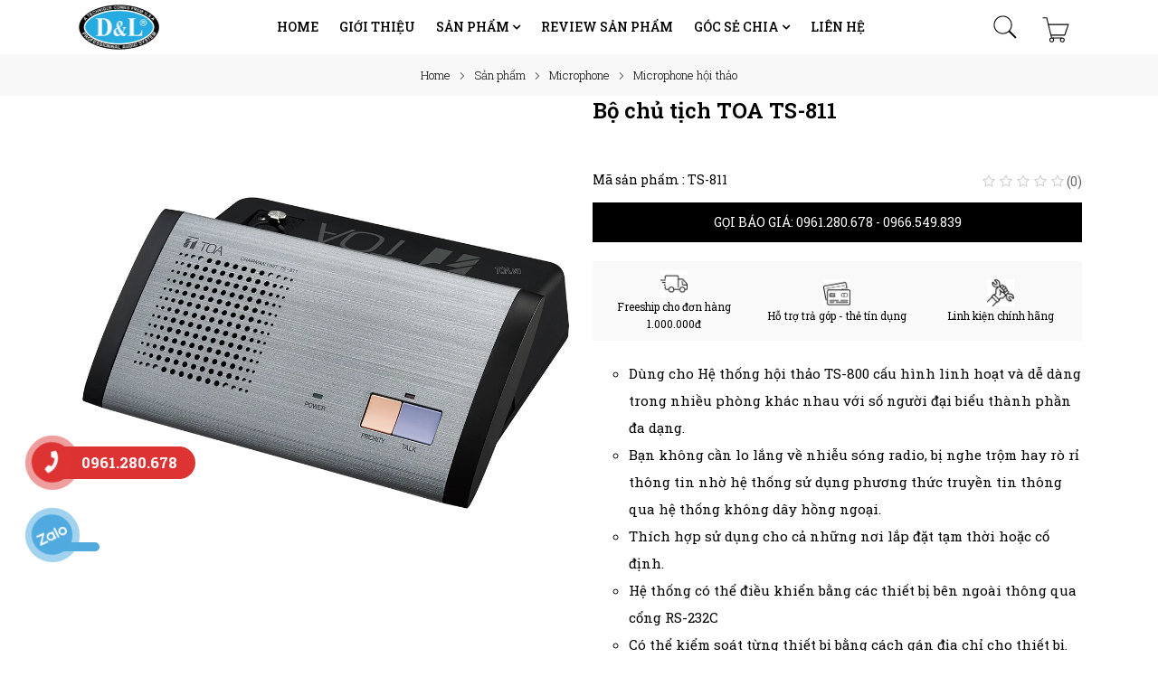

--- FILE ---
content_type: text/html; charset=UTF-8
request_url: https://amthanhanhsangsankhau.vn/bo-chu-tich-toa-ts-811/
body_size: 16669
content:
<!DOCTYPE html><html lang="vi"><head> <meta charset="utf-8"> <meta name="viewport" content="width=device-width,initial-scale=1,maximum-scale=1,user-scalable=0"> <title> Bộ chủ tịch TOA TS-811</title> <meta name="description" content="" /> <meta name="keywords" content=""> <meta name="author" content="CÔNG TY TNHH TM - DV ÂM THANH ÁNH SÁNG DAILY" /> <meta name="generator" content="CÔNG TY TNHH TM - DV ÂM THANH ÁNH SÁNG DAILY" /> <meta content="index,follow" name="googlebot"> <meta name="copyright" content="Copyrights © Daily Pro"> <meta name="robots" content="INDEX,FOLLOW"> <meta name="geo.placename" content="C8/7k3 Nữ Dân Công, Vĩnh Lộc , TPHCM" /> <meta name="geo.position" content="" /> <meta name="geo.region" content="VN-Hồ Chí Minh" /> <meta name="ICBM" content="" /> <meta name="DC.title" lang="vi" content=""> <meta name="DC.creator" content="CÔNG TY TNHH TM - DV ÂM THANH ÁNH SÁNG DAILY" /> <link rel="DCTERMS.replaces" hreflang="vi" href="https://amthanhanhsangsankhau.vn/bo-chu-tich-toa-ts-811/"> <meta name="DCTERMS.abstract" content=""> <link rel="alternate" href="https://amthanhanhsangsankhau.vn/bo-chu-tich-toa-ts-811/" hreflang="vi" /> <link rel="alternate" href="https://amthanhanhsangsankhau.vn/bo-chu-tich-toa-ts-811/" hreflang="x-default" /> <meta property="og:locale" content="vi_VN" /> <meta property="og:title" content="Bộ chủ tịch TOA TS-811"> <meta property="og:description" content=""> <meta property="og:type" content="article"> <meta property="og:url" content="https://amthanhanhsangsankhau.vn/bo-chu-tich-toa-ts-811/"> <meta property="og:image" content="https://amthanhanhsangsankhau.vn/public/storage/editor/source/572/bo-chu-tich-toa-ts-811.webp"> <meta property="twitter:image" content="https://amthanhanhsangsankhau.vn/public/storage/editor/source/572/bo-chu-tich-toa-ts-811.webp"> <meta name="twitter:card" content="summary_large_image" /> <meta name="twitter:site" content="@dailypro"> <meta name="twitter:title" content="Bộ chủ tịch TOA TS-811"> <meta name="twitter:description" content=""> <link rel="canonical" href="https://amthanhanhsangsankhau.vn/bo-chu-tich-toa-ts-811/" /> <meta name="csrf-token" content="kkuHwM7lg4WJ83Tz0P8W83W9PgYyOXyxdp0FxDJC"> <link rel="preconnect" href="https://fonts.gstatic.com" crossorigin> <link rel="manifest" href="/public/manifest.json"> <link rel="preload" as="style" href="https://fonts.googleapis.com/css2?family=Roboto+Slab:wght@100;200;300;400;500;600;700;800;900&display=swap&subset=vietnamese" /> <link rel="stylesheet" href="https://fonts.googleapis.com/css2?family=Roboto+Slab:wght@100;200;300;400;500;600;700;800;900&display=swap" media="print" onload="this.media='all'" /> <link rel="stylesheet" href="/public/bundle/frontend/css/product.css"> <link rel="preload" as="style" onload="this.rel = 'stylesheet'" href="/public/css/style.css"> <link rel="preload" as="style" onload="this.rel = 'stylesheet'" href="/public/css/main.css"> <link rel="preload" as="style" onload="this.rel = 'stylesheet'" href="/public/assets/css/font-awesome.min.css"> <link rel="preload" as="style" onload="this.rel = 'stylesheet'" href="/public/assets/css/slick.min.css"> <link rel="preload" as="style" onload="this.rel = 'stylesheet'" href="/public/css/google-font.css"> <link rel="preload" as="style" onload="this.rel = 'stylesheet'" href="/public/css/config.css"> <noscript> <link rel="stylesheet" href="/public/css/style.css"> <link rel="stylesheet" href="/public/css/main.css"> <link rel="stylesheet" href="/public/assets/css/font-awesome.min.css"> <link rel="stylesheet" href="/public/assets/css/slick.min.css"> <link rel="stylesheet" href="/public/css/google-font.css"> <link rel="stylesheet" href="/public/css/config.css"> </noscript> <link rel="shortcut icon" href="https://amthanhanhsangsankhau.vn/favicon.ico" type="image/x-icon" /> <link rel="icon" href="https://amthanhanhsangsankhau.vn/favicon.ico" type="image/x-icon" /> <link href="https://amthanhanhsangsankhau.vn/favicon.ico" rel="apple-touch-icon" /> <link href="https://amthanhanhsangsankhau.vn/favicon.ico" rel="apple-touch-icon-precomposed" /> <link rel="preconnect" href="https://fonts.googleapis.com"> <link rel="preconnect" href="https://fonts.gstatic.com" crossorigin> <script type="application/ld+json"> {"@context":"http://schema.org","@type":"Product","url":"https://amthanhanhsangsankhau.vn/bo-chu-tich-toa-ts-811/","name":"Bộ chủ tịch TOA TS-811","image":"/public/storage/editor/source/572/bo-chu-tich-toa-ts-811.webp","sku":"TS-811","mpn":"Bộ chủ tịch TOA TS-811","brand":{"@type":"Brand"},"aggregateRating":{"@type":"AggregateRating","ratingValue":5,"ratingCount":1},"offers":{"@type":"Offer","url":"https://amthanhanhsangsankhau.vn/bo-chu-tich-toa-ts-811/","priceCurrency":"VND","price":10000,"itemCondition":"https://schema.org/UsedCondition","availability":"https://schema.org/InStock"}} </script> <script type="application/ld+json"> {"@context":"http://schema.org","@type":"BreadcrumbList","itemListElement":[{"@type":"ListItem","position":1,"item":{"@id":"https://amthanhanhsangsankhau.vn","name":"Home"}},{"@type":"ListItem","position":2,"item":{"@id":"https://amthanhanhsangsankhau.vn/san-pham/","name":"SẢN PHẨM"}},{"@type":"ListItem","position":3,"item":{"@id":"https://amthanhanhsangsankhau.vn/microphone/","name":"MICROPHONE"}},{"@type":"ListItem","position":4,"item":{"@id":"https://amthanhanhsangsankhau.vn/microphone-hoi-thao/","name":"MICROPHONE Hội Thảo"}},{"@type":"ListItem","position":5,"item":{"@id":"https://amthanhanhsangsankhau.vn/bo-chu-tich-toa-ts-811/","name":"Bộ chủ tịch TOA TS-811"}}]} </script> <script async src="https://www.googletagmanager.com/gtag/js?id=G-BH1KJKPBD0"></script><script> window.dataLayer = window.dataLayer || []; function gtag(){dataLayer.push(arguments);} gtag('js', new Date()); gtag('config', 'G-BH1KJKPBD0');</script></head><body class="single single-product"> <div id="fb-root"></div> <div id="fb-customer-chat" class="fb-customerchat"> </div> <script> var chatbox = document.getElementById('fb-customer-chat'); chatbox.setAttribute("page_id", "100265912907091"); chatbox.setAttribute("attribution", "biz_inbox"); </script> <script> window.fbAsyncInit = function() { FB.init({ xfbml : true, version : 'v15.0' }); }; (function(d, s, id) { var js, fjs = d.getElementsByTagName(s)[0]; if (d.getElementById(id)) return; js = d.createElement(s); js.id = id; js.src = 'https://connect.facebook.net/vi_VN/sdk/xfbml.customerchat.js'; fjs.parentNode.insertBefore(js, fjs); }(document, 'script', 'facebook-jssdk')); </script> <input type="hidden" id="optimize_css" value="1"> <input type="hidden" id="is_production" value="production"> <input type="hidden" id="fb_messenger_loaded" value="false"> <input type="hidden" id="success_popup" value=""> <input type="hidden" id="error_popup" value=""> <div class="megamenu_overlays"></div> <div class="search_overlays"></div> <div class="pages_overlays"></div> <header id="header" class="header style-03 header-dark header-sticky header-transparent"> <div class="header-wrap-stick transparent-header bg-header"> <div class="header-position header-middle h-100 p-0"> <div class="lynessa-menu-wapper"></div> <div class="header-middle-inner d-flex align-items-center justify-content-between mx-auto h-100 row"> <div class="header-logo"> <a href="https://amthanhanhsangsankhau.vn/"> <div style=""> <img src="/public/storage/logo.png" class="logo" alt="CÔNG TY TNHH TM - DV ÂM THANH ÁNH SÁNG DAILY" width="111" height="44" style=""> </div> </a> </div> <div class="header-menu box-header-nav"> <ul class="main-menu menu-item mb-0"> <li class=" menu-item "> <a class="lynessa-menu-item-title" href="https://amthanhanhsangsankhau.vn/"> <span>Home</span> </a> </li> <li class=" menu-item "> <a class="lynessa-menu-item-title" href="https://amthanhanhsangsankhau.vn/pages/gioi-thieu"> <span>GIỚI THIỆU</span> </a> </li> <li class=" menu-item "> <a class="lynessa-menu-item-title" href="https://amthanhanhsangsankhau.vn/san-pham/" > <span>Sản phẩm</span> <i class="fa fa-angle-down arrow-down"></i> </a> <div class="custom-menu"> <div> <a href="https://amthanhanhsangsankhau.vn/thiet-bi-am-thanh/"> THIẾT BỊ ÂM THANH <i class="fal fa-angle-down"></i> </a> <div class="sub-custom-menu"> <a href="https://amthanhanhsangsankhau.vn/loa-hoa-tien/"> LOA HỎA TIỄN </a> <a href="https://amthanhanhsangsankhau.vn/loa-line-array/"> LOA LINE ARRAY </a> <a href="https://amthanhanhsangsankhau.vn/loa-subwoofer/"> LOA SUBWOOFER </a> <a href="https://amthanhanhsangsankhau.vn/loa-monitor/"> LOA MONITOR </a> <a href="https://amthanhanhsangsankhau.vn/loa-dong-truc/"> LOA ĐỒNG TRỤC </a> <a href="https://amthanhanhsangsankhau.vn/loa-column/"> LOA COLUMN </a> <a href="https://amthanhanhsangsankhau.vn/loa-full-range/"> LOA FULL RANGE </a> <a href="https://amthanhanhsangsankhau.vn/loa-phong-thanh/"> LOA PHÓNG THANH </a> </div> </div> <div> <a href="https://amthanhanhsangsankhau.vn/thiet-bi-xu-li-tin-hieu/"> THIẾT BỊ XỬ LÍ TÍN HIỆU <i class="fal fa-angle-down"></i> </a> <div class="sub-custom-menu"> <a href="https://amthanhanhsangsankhau.vn/main-power/"> MAIN POWER </a> <a href="https://amthanhanhsangsankhau.vn/crossover/"> CROSSOVER </a> <a href="https://amthanhanhsangsankhau.vn/mixer/"> MIXER </a> <a href="https://amthanhanhsangsankhau.vn/chia-nguon/"> CHIA NGUỒN </a> </div> </div> <div> <a href="https://amthanhanhsangsankhau.vn/microphone/"> MICROPHONE <i class="fal fa-angle-down"></i> </a> <div class="sub-custom-menu"> <a href="https://amthanhanhsangsankhau.vn/microphone-khong-day/"> MICROPHONE Không Dây </a> <a href="https://amthanhanhsangsankhau.vn/microphone-co-day/"> MICROPHONE Có Dây </a> <a href="https://amthanhanhsangsankhau.vn/microphone-hoi-thao/"> MICROPHONE Hội Thảo </a> <a href="https://amthanhanhsangsankhau.vn/microphone-phong-thu/"> MICROPHONE Phòng Thu </a> </div> </div> <div> <a href="https://amthanhanhsangsankhau.vn/am-thanh-cong-dong/"> ÂM THANH CỘNG ĐỒNG <i class="fal fa-angle-down"></i> </a> <div class="sub-custom-menu"> <a href="https://amthanhanhsangsankhau.vn/amplifier-phong-thanh/"> Amplifier Phóng Thanh </a> <a href="https://amthanhanhsangsankhau.vn/loa-cam-tay/"> Loa Cầm Tay </a> <a href="https://amthanhanhsangsankhau.vn/loa-hop-treo-tuong/"> Loa Hộp Treo Tường </a> </div> </div> <div> <a href="https://amthanhanhsangsankhau.vn/phu-kien/"> PHỤ KIỆN <i class="fal fa-angle-down"></i> </a> <div class="sub-custom-menu"> <a href="https://amthanhanhsangsankhau.vn/phu-kien-anh-sang/"> Phụ Kiện Ánh Sáng </a> <a href="https://amthanhanhsangsankhau.vn/phu-kien-am-thanh/"> Phụ Kiện Âm Thanh </a> </div> </div> </div> </li> <li class=" menu-item "> <a class="lynessa-menu-item-title" href="/review-san-pham/"> <span>Review Sản phẩm</span> </a> </li> <li class=" menu-item "> <a class="lynessa-menu-item-title" > <span>Góc sẻ chia</span> <i class="fa fa-angle-down arrow-down"></i> </a> <div class="custom-menu"> <div> <a href="https://amthanhanhsangsankhau.vn/tuyen-dung/"> DAILY TUYỂN DỤNG </a> </div> <div> <a href="https://amthanhanhsangsankhau.vn/du-an-da-thuc-hien/"> DAILY HẬU TRƯỜNG </a> </div> <div> <a href="https://amthanhanhsangsankhau.vn/kinh-nghiem-hay/"> DAILY KINH NGHIỆM </a> </div> </div> </li> <li class=" menu-item "> <a class="lynessa-menu-item-title" href="/lien-he/"> <span>LIÊN HỆ</span> </a> </li></ul><div class="block-menu-bar"> <a class="menu-bar menu-toggle" href="#"> <span></span> <span></span> <span></span> </a></div> </div> <div class="header-right"> <div class="header-search"> <a class="link-dropdown block-link" id="search-icon" aria-label="search"> <svg version="1.1" xmlns="http://www.w3.org/2000/svg" xmlns:xlink="http://www.w3.org/1999/xlink" width="32" height="32" viewBox="0 0 32 32"> <g id="icomoon-ignore"> </g> <path class="iconHome" d="M28.591 27.273l-7.263-7.264c1.46-1.756 2.339-4.010 2.339-6.471 0-5.595-4.535-10.129-10.129-10.129-5.594 0-10.129 4.535-10.129 10.129 0 5.594 4.536 10.129 10.129 10.129 2.462 0 4.716-0.879 6.471-2.339l7.263 7.264 1.319-1.319zM4.475 13.538c0-4.997 4.065-9.063 9.063-9.063 4.997 0 9.063 4.066 9.063 9.063s-4.066 9.063-9.063 9.063c-4.998 0-9.063-4.066-9.063-9.063z" fill="#000000"></path></svg> </a> <div id="search_product"> <div class="card card-body shadow p-5"> <div> <a class="esc-btn"> </a> </div> <form role="search" method="get" id="form_search_product" class="form-search block-search-form lynessa-live-search-form col-12 mt-3" action="https://amthanhanhsangsankhau.vn/search"> <div class="d-flex align-items-center"> <input type="text" class="input_search" placeholder="Bạn tìm kiếm gì hôm nay..." autocomplete="off" name="q" id="searchindesktop"> <button class="btn search-btn" type="button"> <i class="fal fa-search"></i> </button> </div> </form> <div class="text-left mt-4 popular-keyword"> <p class="mb-0 popular-keyword__title">Tìm kiếm phổ biến</p> <div> <a class="popular-keyword__item" href="https://amthanhanhsangsankhau.vn/search?q=loa">loa</a> <a class="popular-keyword__item" href="https://amthanhanhsangsankhau.vn/search?q=daily">daily</a> <a class="popular-keyword__item" href="https://amthanhanhsangsankhau.vn/search?q=amply%20karaoke">amply karaoke</a> <a class="popular-keyword__item" href="https://amthanhanhsangsankhau.vn/search?q=loa%20dl">loa dl</a> <a class="popular-keyword__item" href="https://amthanhanhsangsankhau.vn/search?q=mixer">mixer</a> <a class="popular-keyword__item" href="https://amthanhanhsangsankhau.vn/search?q=microphone">microphone</a> <a class="popular-keyword__item" href="https://amthanhanhsangsankhau.vn/search?q=Loa%20h%E1%BB%99p%20treo%20t%C6%B0%E1%BB%9Dng">Loa hộp treo tường</a> </div> </div> <div id="search-ajax" class="row"></div> </div> </div></div> <div class="lynessa-dropdown header-cart"> <a href="/viewcart" class="block-link link-dropdown "> <svg version="1.1" xmlns="http://www.w3.org/2000/svg" xmlns:xlink="http://www.w3.org/1999/xlink" width="32" height="32" viewBox="0 0 32 32"> <g id="icomoon-ignore"> </g> <path d="M30.622 9.602h-22.407l-1.809-7.464h-5.027v1.066h4.188l5.198 21.443c-1.108 0.323-1.923 1.334-1.923 2.547 0 1.472 1.193 2.666 2.666 2.666s2.666-1.194 2.666-2.666c0-0.603-0.208-1.153-0.545-1.599h7.487c-0.337 0.446-0.545 0.997-0.545 1.599 0 1.472 1.193 2.666 2.665 2.666s2.666-1.194 2.666-2.666c0-1.473-1.193-2.665-2.666-2.666v0h-11.403l-0.517-2.133h14.968l4.337-12.795zM13.107 27.196c0 0.882-0.717 1.599-1.599 1.599s-1.599-0.717-1.599-1.599c0-0.882 0.717-1.599 1.599-1.599s1.599 0.718 1.599 1.599zM24.836 27.196c0 0.882-0.718 1.599-1.6 1.599s-1.599-0.717-1.599-1.599c0-0.882 0.717-1.599 1.599-1.599 0.882 0 1.6 0.718 1.6 1.599zM11.058 21.331l-2.585-10.662h20.662l-3.615 10.662h-14.462z" fill="#000000"></path> </svg> <div class="display-none" id="cartcount"> <span class="count countCart">0</span> </div> </a></div> </div> </div> </div></div> <div class="header-mobile d-flex align-items-center justify-content-between"> <div class="header-mobile-left col-md-3 col-3 pl-0"> <div class="block-menu-bar"> <div class="menu-bar menu-toggle" aria-label="menu-toggle"> <span></span> <span></span> <span></span> </div> </div> <div class="block-menu-bar-open d-none"> <a class="menu-bar menu-toggle ml-2" href="#"> <svg version="1.1" class="times-svg" xmlns="http://www.w3.org/2000/svg" x="0px" y="0px" viewBox="0 0 22 18"> <rect class="bar bar-1" y="0.4" width="16.5" height="1.3"> </rect> <rect class="bar bar-3" y="16.3" width="16.5" height="1.3"> </rect> </svg> </a> </div> </div> <div class="header-mobile-mid col-6"> <div class="header-logo mx-auto"> <a href="https://amthanhanhsangsankhau.vn/"> <img src="/public/storage/logo.png" class="logo" alt="CÔNG TY TNHH TM - DV ÂM THANH ÁNH SÁNG DAILY" width="145" height="34"> </a> </div> </div> <div class="header-mobile-right col-3 pr-0"> <div> <div class="header-right d-flex align-items-center justify-content-end"> <div class="header-search lynessa-dropdown header-search-mobile" id="searchIconIpad"> <a data-toggle="collapse" class="link-dropdown block-link search_product_mobile" aria-label="search-product-mobile"> <svg version="1.1" xmlns="http://www.w3.org/2000/svg" xmlns:xlink="http://www.w3.org/1999/xlink" width="32" height="32" viewBox="0 0 32 32"> <g id="icomoon-ignore"> </g> <path d="M28.591 27.273l-7.263-7.264c1.46-1.756 2.339-4.010 2.339-6.471 0-5.595-4.535-10.129-10.129-10.129-5.594 0-10.129 4.535-10.129 10.129 0 5.594 4.536 10.129 10.129 10.129 2.462 0 4.716-0.879 6.471-2.339l7.263 7.264 1.319-1.319zM4.475 13.538c0-4.997 4.065-9.063 9.063-9.063 4.997 0 9.063 4.066 9.063 9.063s-4.066 9.063-9.063 9.063c-4.998 0-9.063-4.066-9.063-9.063z" fill="#000000"></path> </svg> </a> <div class="collapse search-mobile" id="search_product_mobile"> <div class="card card-body p-0"> <form role="search" method="get" id="form_search_product_mobile" class="form-search block-search-form lynessa-live-search-form col-md-8 mx-auto py-2 px-3" action="https://amthanhanhsangsankhau.vn/search"> <div class="d-flex align-items-center px-0"> <button class="btn search-btn search-button-pad" type="button"> <img src="/public/third/Icon-font-7-stroke/SVG/search.svg" alt="" width="22" height="22"> </button> <input type="text" class="input_search ml-3" placeholder="Bạn tìm kiếm gì hôm nay..." autocomplete="off" name="q" id="searchmobile"> <button class="btn esc-btn" type="button" style="display: none"> <span class="fas fa-times-circle"></span> </button> </div> </form> <div class="text-left popular-keyword p-3 display-none" id="popularSearch"> <p class="mb-0 popular-keyword__title">Tìm kiếm phổ biến</p> <div> <a class="popular-keyword__item" href="https://amthanhanhsangsankhau.vn/search?q=loa">loa</a> <a class="popular-keyword__item" href="https://amthanhanhsangsankhau.vn/search?q=daily">daily</a> <a class="popular-keyword__item" href="https://amthanhanhsangsankhau.vn/search?q=amply%20karaoke">amply karaoke</a> <a class="popular-keyword__item" href="https://amthanhanhsangsankhau.vn/search?q=loa%20dl">loa dl</a> <a class="popular-keyword__item" href="https://amthanhanhsangsankhau.vn/search?q=mixer">mixer</a> <a class="popular-keyword__item" href="https://amthanhanhsangsankhau.vn/search?q=microphone">microphone</a> <a class="popular-keyword__item" href="https://amthanhanhsangsankhau.vn/search?q=Loa%20h%E1%BB%99p%20treo%20t%C6%B0%E1%BB%9Dng">Loa hộp treo tường</a> </div> </div> <div id="search-ajaxmobile" class="container mx-auto row mt-0 p-3" style="display: none"></div> </div> </div></div> <div class="lynessa-dropdown header-cart"> <a href="/viewcart" class="block-link link-dropdown "> <svg version="1.1" xmlns="http://www.w3.org/2000/svg" xmlns:xlink="http://www.w3.org/1999/xlink" width="32" height="32" viewBox="0 0 32 32"> <g id="icomoon-ignore"> </g> <path d="M30.622 9.602h-22.407l-1.809-7.464h-5.027v1.066h4.188l5.198 21.443c-1.108 0.323-1.923 1.334-1.923 2.547 0 1.472 1.193 2.666 2.666 2.666s2.666-1.194 2.666-2.666c0-0.603-0.208-1.153-0.545-1.599h7.487c-0.337 0.446-0.545 0.997-0.545 1.599 0 1.472 1.193 2.666 2.665 2.666s2.666-1.194 2.666-2.666c0-1.473-1.193-2.665-2.666-2.666v0h-11.403l-0.517-2.133h14.968l4.337-12.795zM13.107 27.196c0 0.882-0.717 1.599-1.599 1.599s-1.599-0.717-1.599-1.599c0-0.882 0.717-1.599 1.599-1.599s1.599 0.718 1.599 1.599zM24.836 27.196c0 0.882-0.718 1.599-1.6 1.599s-1.599-0.717-1.599-1.599c0-0.882 0.717-1.599 1.599-1.599 0.882 0 1.6 0.718 1.6 1.599zM11.058 21.331l-2.585-10.662h20.662l-3.615 10.662h-14.462z" fill="#000000"></path> </svg> <div class="display-none" id="cartcount"> <span class="count countCart">0</span> </div> </a></div> </div> </div> </div></div> <div id="search_form_mobile"> <div class="card card-body p-0"> <form role="search" method="get" id="form_search_product_mobile_new" class="form-search block-search-form lynessa-live-search-form col-md-8 mx-auto py-2 px-3" action="https://amthanhanhsangsankhau.vn/search"> <div class="d-flex align-items-center px-0"> <button class="btn search-btn search-button-pad" type="button"> <img src="/public/third/Icon-font-7-stroke/SVG/search.svg" alt="" width="22" height="22"> </button> <input type="text" class="input_search ml-3" placeholder="Bạn tìm kiếm gì hôm nay..." autocomplete="off" name="q" id="searchmobileNew"> <i class="fal fa-times-circle searchNewDel" id="delKeyword" onclick="delKeywords()"></i> <button class="btn esc-btn" type="button" style="display: none"> <span class="fas fa-times-circle"></span> </button> </div> </form> <div class="text-left popular-keyword p-3 display-none" id="popularSearchNew"> <p class="mb-0 popular-keyword__title">Tìm kiếm phổ biến</p> <div> <a class="popular-keyword__item" href="https://amthanhanhsangsankhau.vn/search?q=loa">loa</a> <a class="popular-keyword__item" href="https://amthanhanhsangsankhau.vn/search?q=daily">daily</a> <a class="popular-keyword__item" href="https://amthanhanhsangsankhau.vn/search?q=amply%20karaoke">amply karaoke</a> <a class="popular-keyword__item" href="https://amthanhanhsangsankhau.vn/search?q=loa%20dl">loa dl</a> <a class="popular-keyword__item" href="https://amthanhanhsangsankhau.vn/search?q=mixer">mixer</a> <a class="popular-keyword__item" href="https://amthanhanhsangsankhau.vn/search?q=microphone">microphone</a> <a class="popular-keyword__item" href="https://amthanhanhsangsankhau.vn/search?q=Loa%20h%E1%BB%99p%20treo%20t%C6%B0%E1%BB%9Dng">Loa hộp treo tường</a> </div> </div> <div id="search-ajaxmobileNew" class="container mx-auto row mt-0 p-3" style="display: none"></div> </div></div> </header> <div class="fullwidth-template d-flex justify-content-center flex-column"> <div class="SeeimageEvaluate"> <input type="hidden" value="/public" id="asset_url"> <img alt="image Evaluate"> <button type="button" class="close text-light"><span aria-hidden="true">&times;</span></button> </div> <div class="banner-wrapper"> <div class="banner-wrapper-inner"> <div role="navigation" aria-label="Breadcrumbs" class="breadcrumb-trail breadcrumbs"> <ul class="trail-items breadcrumb"> <li class="trail-item"> <a href="/"> <span>Home</span> </a> </li> <li class="trail-item"> <a href="https://amthanhanhsangsankhau.vn/san-pham/"> <span>SẢN PHẨM</span> </a> </li> <li class="trail-item"> <a href="https://amthanhanhsangsankhau.vn/microphone/"> <span>MICROPHONE</span> </a> </li> <li class="trail-item"> <a href="https://amthanhanhsangsankhau.vn/microphone-hoi-thao/"> <span>MICROPHONE Hội Thảo</span> </a> </li> </ul> </div> </div> </div> <div class="productDetail px-0 mx-0 col-12"> <div class="container mx-auto pageProduct px-2 px-md-0 px-lg-3"> <div class="row align-items-start mt-0 mx-0"> <div class="col-lg-6 col-md-6 col-12 d-md-flex flex-wrap d-none mt-2 px-0 left-desktop"> <div class="source-img-wrapper lightbox col-lg-12 px-2 px-md-0"> <picture> <source data-srcset="/public/storage/editor/source/572/bo-chu-tich-toa-ts-811.webp" type="image/webp" /> <img alt="Bộ chủ tịch TOA TS-811" class=" lazyload" id=source_img data-src="/public/storage/editor/source/572/bo-chu-tich-toa-ts-811.webp" width="460px" height="690px" src="/public/assets/images/white.png" /> </picture> </div> <div class="super-thumb-slide col-lg-12 px-0 mt-2 cenProSlide abc"> </div> </div> <div class="wrapper col-lg-6 col-md-6 col-12 slidemobile d-md-none d-block"> <div class="carouselhome px-0 container"> <div class="px-0"> <div class="item productImg"> <picture> <source data-srcset="/public/storage/editor/source/572/bo-chu-tich-toa-ts-811.webp" type="image/webp" /> <img alt="Bộ chủ tịch TOA TS-811" class="lazyload" data-src="/public/storage/editor/source/572/bo-chu-tich-toa-ts-811.webp" width="440px" height="585px" src="/public/assets/images/white.png" /> </picture> </div> </div> </div> </div> <div class="col-lg-6 col-md-6 col-12 pr-0"> <h1>Bộ chủ tịch TOA TS-811</h1> <div class="align-items-center justify-content-between flex-wrap"> <div class="px-0 py-1 priceProduct"> <span> <span> <strong class="sell"> </strong> </span> <span class="ml-2"> <del class="org"></del> </span> </span> </div> <div class="align-items-center col-12 p-0 mr-0 d-flex justify-content-between"> <div class=" d-flex justify-content-start"> <span class="m-0">Mã sản phẩm : TS-811</span> </div> <div class="scrolltoevaluate d-flex align-items-center justify-content-end " href="#pageStar"> <div class="star-rating mt-1"> <span style="width:0%"></span> </div> <p class="d-inline my-0 py-1 ml-1"> <a id="scrolltoevaluate">(0)</a> </p> </div> </div> </div> <div class="col-12 px-0 mt-2"> <a href="tel:0961.280.678 " class="col-12 product-contact-btn effect-btn btn-loadmore"> Gọi báo giá: 0961.280.678 - 0966.549.839 </a> </div> <div class="row align-items-center m-0 policies my-4"> <div class="col-4 text-center px-1"> <img class="lazyload" data-src="/public/storage/policies/thiet-ke-chua-co-ten-2.webp" width="30" height="30" alt="icon" src="/public/assets/images/white.png"> <div class="desc"> <small> Freeship cho đơn hàng 1.000.000đ </small> </div> </div> <div class="col-4 text-center px-1"> <img class="lazyload" data-src="/public/storage/policies/thiet-ke-chua-co-ten-1.webp" width="30" height="30" alt="icon" src="/public/assets/images/white.png"> <div class="desc"> <small> Hỗ trợ trả góp - thẻ tín dụng </small> </div> </div> <div class="col-4 text-center px-1"> <img class="lazyload" data-src="/public/storage/policies/thiet-ke-chua-co-ten.webp" width="30" height="30" alt="icon" src="/public/assets/images/white.png"> <div class="desc"> <small> Linh kiện chính hãng </small> </div> </div> </div> <div class="py-0 my-0 product_note"> <ul><li>D&ugrave;ng cho Hệ thống hội thảo TS-800 cấu h&igrave;nh linh hoạt v&agrave; dễ d&agrave;ng trong nhiều ph&ograve;ng kh&aacute;c nhau với số người đại biểu th&agrave;nh phần đa dạng.</li><li>Bạn kh&ocirc;ng cần lo lắng về nhiễu s&oacute;ng radio, bị nghe trộm hay r&ograve; rỉ th&ocirc;ng tin nhờ hệ thống sử dụng phương thức truyền tin th&ocirc;ng qua hệ thống kh&ocirc;ng d&acirc;y hồng ngoại.</li><li>Th&iacute;ch hợp sử dụng cho cả những nơi lắp đặt tạm thời hoặc cố định.</li><li>Hệ thống c&oacute; thể điều khiển bằng c&aacute;c thiết bị b&ecirc;n ngo&agrave;i th&ocirc;ng qua cổng RS-232C</li><li>C&oacute; thể kiểm so&aacute;t từng thiết bị bằng c&aacute;ch g&aacute;n địa chỉ cho thiết bị.</li><li>Chất lượng &acirc;m thanh vượt trội,...</li><li>Kết nối với c&aacute;c thiết bị ghi &acirc;m cho ph&eacute;p ghi &acirc;m nội dung hội thảo với &acirc;m thanh chất lượng cao.</li><li>Thiết kế phần cứng ổn định v&agrave; phong c&aacute;ch.</li><li>Khi loa theo d&otilde;i được bật th&igrave; micro tr&ecirc;n m&aacute;y chủ tịch/m&aacute;y đại biểu sẽ tự động tắt để giảm phản hồi &acirc;m v&agrave; ngược lại.</li></ul> </div> <div class="row align-items-center justify-content-between m-0"> <div class="row align-items-center m-0 mt-2 share-socials"> <p> Chia sẻ: </p> <a href="https://www.facebook.com/sharer/sharer.php?u=https://amthanhanhsangsankhau.vn/bo-chu-tich-toa-ts-811/" target="_blank"> <img class="lazyload" data-src="/public/fonts/FontAwesome.Pro.5.15.4.Web/svgs/brands/facebook-f.svg" alt="facebook-f" width="15" height="15" src="/public/assets/images/white.png" /> </a> <a href="https://twitter.com/share?url=https://amthanhanhsangsankhau.vn/bo-chu-tich-toa-ts-811/" target="_blank"> <img class="lazyload" data-src="/public/fonts/FontAwesome.Pro.5.15.4.Web/svgs/brands/twitter.svg" alt="twitter" width="15" height="15" src="/public/assets/images/white.png" /> </a> <a href="http://pinterest.com/pin/create/link/?url=https://amthanhanhsangsankhau.vn/bo-chu-tich-toa-ts-811/" target="_blank"> <img class="lazyload" data-src="/public/fonts/FontAwesome.Pro.5.15.4.Web/svgs/brands/pinterest.svg" alt="pinterest" width="15" height="15" src="/public/assets/images/white.png" /> </a> <a href="https://www.linkedin.com/sharing/share-offsite/?url=https://amthanhanhsangsankhau.vn/bo-chu-tich-toa-ts-811/" target="_blank"> <img class="lazyload" data-src="/public/fonts/FontAwesome.Pro.5.15.4.Web/svgs/brands/linkedin-in.svg" alt="linkedin-in" width="15" height="15" src="/public/assets/images/white.png" /> </a> <button type="button" data-toggle="tooltip" data-placement="top" title="Copy to clipboard" id="copylink"> <img class="lazyload" data-src="/public/fonts/FontAwesome.Pro.5.15.4.Web/svgs/solid/link.svg" alt="link" width="15" height="15" src="/public/assets/images/white.png" /> </button> </div> </div> </div> </div> </div></div> <div class="container mt-5 pb-2" id="relatedProduct"> <div class="row m-0 align-items-center justify-content-between"> <div class="title"> Có thể bạn quan tâm </div> <a class="see-all-btn" href="https://amthanhanhsangsankhau.vn/microphone-hoi-thao/"> Xem tất cả <i class="fal fa-arrow-right ml-2"></i> </a> </div> </div> <div class="slideProducts container px-2"> <div class="carousel"> <div class="item h-100 fadeInUp"> <div class="product-item style-05 product first featured h-100 p-1 px-2"> <div class="product-inner tooltip-right h-100"> <div class="product-thumb"> <a class="thumb-link" href="https://amthanhanhsangsankhau.vn/may-chu-tich-toa-ts-781/" tabindex="0"> <picture> <source data-srcset="/public/storage/editor/thumbs/578/may-chu-tich-toa-ts-781.webp" type="image/webp" /> <img class="img-responsive lazyload" alt="Máy chủ tịch TOA TS-781" width="100" height="100" data-src="/public/storage/editor/thumbs/578/may-chu-tich-toa-ts-781.webp" src="/public/assets/images/white-hori.png" /> </picture> <picture class="second-image"> <source data-srcset="/public/storage/editor/thumbs/578/may-chu-tich-toa-ts-781.webp" type="image/webp" /> <img class="img-responsive lazyload" alt="Máy chủ tịch TOA TS-781" width="100" height="100" data-src="/public/storage/editor/thumbs/578/may-chu-tich-toa-ts-781.webp" src="/public/assets/images/white-hori.png" /> </picture> </a> <div class="flash"> </div> <div class="group-button"> <div class="item-button access-button"> <a href="https://amthanhanhsangsankhau.vn/may-chu-tich-toa-ts-781"> <i class="fal fa-long-arrow-right"></i> </a> </div> </div> </div> <div class="product-info text-left py-3 text-center"> <div class="row m-0 justify-content-center"> <div class="rating-wapper nostar mt-2"> <div class="star-rating"> <span style="width:0%"> Rated <strong class="rating"></strong> out of 5 </span> </div> <span class="review"></span> </div> </div> <h3 class="product-name product_title"> <a href="https://amthanhanhsangsankhau.vn/may-chu-tich-toa-ts-781/" tabindex="0"> Máy chủ tịch TOA TS-781 </a> </h3> <span class="price"> <ins>Liên hệ</ins> </span> </div> </div> </div></div> <div class="item h-100 fadeInUp"> <div class="product-item style-05 product first featured h-100 p-1 px-2"> <div class="product-inner tooltip-right h-100"> <div class="product-thumb"> <a class="thumb-link" href="https://amthanhanhsangsankhau.vn/may-chu-tich-toa-ts-v91cu/" tabindex="0"> <picture> <source data-srcset="/public/storage/editor/thumbs/668/may-chu-tich-toa-ts-v91cu.webp" type="image/webp" /> <img class="img-responsive lazyload" alt="Máy chủ tịch TOA TS-V91CU" width="100" height="100" data-src="/public/storage/editor/thumbs/668/may-chu-tich-toa-ts-v91cu.webp" src="/public/assets/images/white-hori.png" /> </picture> <picture class="second-image"> <source data-srcset="/public/storage/editor/thumbs/668/may-chu-tich-toa-ts-v91cu.webp" type="image/webp" /> <img class="img-responsive lazyload" alt="Máy chủ tịch TOA TS-V91CU" width="100" height="100" data-src="/public/storage/editor/thumbs/668/may-chu-tich-toa-ts-v91cu.webp" src="/public/assets/images/white-hori.png" /> </picture> </a> <div class="flash"> </div> <div class="group-button"> <div class="item-button access-button"> <a href="https://amthanhanhsangsankhau.vn/may-chu-tich-toa-ts-v91cu"> <i class="fal fa-long-arrow-right"></i> </a> </div> </div> </div> <div class="product-info text-left py-3 text-center"> <div class="row m-0 justify-content-center"> <div class="rating-wapper nostar mt-2"> <div class="star-rating"> <span style="width:0%"> Rated <strong class="rating"></strong> out of 5 </span> </div> <span class="review"></span> </div> </div> <h3 class="product-name product_title"> <a href="https://amthanhanhsangsankhau.vn/may-chu-tich-toa-ts-v91cu/" tabindex="0"> Máy chủ tịch TOA TS-V91CU </a> </h3> <span class="price"> <ins>Liên hệ</ins> </span> </div> </div> </div></div> <div class="item h-100 fadeInUp"> <div class="product-item style-05 product first featured h-100 p-1 px-2"> <div class="product-inner tooltip-right h-100"> <div class="product-thumb"> <a class="thumb-link" href="https://amthanhanhsangsankhau.vn/bo-micro-co-ngong-dl902/" tabindex="0"> <picture> <source data-srcset="/public/storage/editor/thumbs/1507/thiet-ke-chua-co-ten-14.webp" type="image/webp" /> <img class="img-responsive lazyload" alt="BỘ MICRO CỔ NGỖNG DL-902" width="100" height="100" data-src="/public/storage/editor/thumbs/1507/thiet-ke-chua-co-ten-14.webp" src="/public/assets/images/white-hori.png" /> </picture> <picture class="second-image"> <source data-srcset="/public/storage/editor/thumbs/1507/22-2-58470.webp" type="image/webp" /> <img class="img-responsive lazyload" alt="BỘ MICRO CỔ NGỖNG DL-902" width="100" height="100" data-src="/public/storage/editor/thumbs/1507/22-2-58470.webp" src="/public/assets/images/white-hori.png" /> </picture> </a> <div class="flash"> </div> <div class="group-button"> <div class="item-button access-button"> <a href="https://amthanhanhsangsankhau.vn/bo-micro-co-ngong-dl902"> <i class="fal fa-long-arrow-right"></i> </a> </div> </div> </div> <div class="product-info text-left py-3 text-center"> <div class="row m-0 justify-content-center"> <div class="rating-wapper nostar mt-2"> <div class="star-rating"> <span style="width:0%"> Rated <strong class="rating"></strong> out of 5 </span> </div> <span class="review"></span> </div> </div> <h3 class="product-name product_title"> <a href="https://amthanhanhsangsankhau.vn/bo-micro-co-ngong-dl902/" tabindex="0"> BỘ MICRO CỔ NGỖNG DL-902 </a> </h3> <span class="price"> <ins>Liên hệ</ins> </span> </div> </div> </div></div> <div class="item h-100 fadeInUp"> <div class="product-item style-05 product first featured h-100 p-1 px-2"> <div class="product-inner tooltip-right h-100"> <div class="product-thumb"> <a class="thumb-link" href="https://amthanhanhsangsankhau.vn/micro-buc-dl-338-micro-hoi-nghi-sennheiser-dl-338/" tabindex="0"> <picture> <source data-srcset="/public/storage/editor/thumbs/692/micro-buc-dl338.webp" type="image/webp" /> <img class="img-responsive lazyload" alt="MICROPHONE BỤC PHÁT BIỂU D&amp;L DL-338" width="100" height="100" data-src="/public/storage/editor/thumbs/692/micro-buc-dl338.webp" src="/public/assets/images/white-hori.png" /> </picture> <picture class="second-image"> <source data-srcset="/public/storage/editor/thumbs/692/micro-dl-338.webp" type="image/webp" /> <img class="img-responsive lazyload" alt="MICROPHONE BỤC PHÁT BIỂU D&amp;L DL-338" width="100" height="100" data-src="/public/storage/editor/thumbs/692/micro-dl-338.webp" src="/public/assets/images/white-hori.png" /> </picture> </a> <div class="flash"> </div> <div class="group-button"> <div class="item-button access-button"> <a href="https://amthanhanhsangsankhau.vn/micro-buc-dl-338-micro-hoi-nghi-sennheiser-dl-338"> <i class="fal fa-long-arrow-right"></i> </a> </div> </div> </div> <div class="product-info text-left py-3 text-center"> <div class="row m-0 justify-content-center"> <div class="rating-wapper nostar mt-2"> <div class="star-rating"> <span style="width:0%"> Rated <strong class="rating"></strong> out of 5 </span> </div> <span class="review"></span> </div> </div> <h3 class="product-name product_title"> <a href="https://amthanhanhsangsankhau.vn/micro-buc-dl-338-micro-hoi-nghi-sennheiser-dl-338/" tabindex="0"> MICROPHONE BỤC PHÁT BIỂU D&amp;L DL-338 </a> </h3> <span class="price"> <ins>6,500,000₫</ins> </span> </div> </div> </div></div> <div class="item h-100 fadeInUp"> <div class="product-item style-05 product first featured h-100 p-1 px-2"> <div class="product-inner tooltip-right h-100"> <div class="product-thumb"> <a class="thumb-link" href="https://amthanhanhsangsankhau.vn/micro-dai-bieu-toa-ts-702/" tabindex="0"> <picture> <source data-srcset="/public/storage/editor/thumbs/682/micro-dai-bieu-toa-ts-702.webp" type="image/webp" /> <img class="img-responsive lazyload" alt="Micro đại biểu TOA TS 702" width="100" height="100" data-src="/public/storage/editor/thumbs/682/micro-dai-bieu-toa-ts-702.webp" src="/public/assets/images/white-hori.png" /> </picture> <picture class="second-image"> <source data-srcset="/public/storage/editor/thumbs/682/micro-dai-bieu-toa-ts-702.webp" type="image/webp" /> <img class="img-responsive lazyload" alt="Micro đại biểu TOA TS 702" width="100" height="100" data-src="/public/storage/editor/thumbs/682/micro-dai-bieu-toa-ts-702.webp" src="/public/assets/images/white-hori.png" /> </picture> </a> <div class="flash"> </div> <div class="group-button"> <div class="item-button access-button"> <a href="https://amthanhanhsangsankhau.vn/micro-dai-bieu-toa-ts-702"> <i class="fal fa-long-arrow-right"></i> </a> </div> </div> </div> <div class="product-info text-left py-3 text-center"> <div class="row m-0 justify-content-center"> <div class="rating-wapper nostar mt-2"> <div class="star-rating"> <span style="width:0%"> Rated <strong class="rating"></strong> out of 5 </span> </div> <span class="review"></span> </div> </div> <h3 class="product-name product_title"> <a href="https://amthanhanhsangsankhau.vn/micro-dai-bieu-toa-ts-702/" tabindex="0"> Micro đại biểu TOA TS 702 </a> </h3> <span class="price"> <ins>Liên hệ</ins> </span> </div> </div> </div></div> <div class="item h-100 fadeInUp"> <div class="product-item style-05 product first featured h-100 p-1 px-2"> <div class="product-inner tooltip-right h-100"> <div class="product-thumb"> <a class="thumb-link" href="https://amthanhanhsangsankhau.vn/can-micro-loai-dai-ts-774/" tabindex="0"> <picture> <source data-srcset="/public/storage/editor/thumbs/676/can-micro-loai-dai-ts-774.webp" type="image/webp" /> <img class="img-responsive lazyload" alt="Cần micro loại dài TS-774" width="100" height="100" data-src="/public/storage/editor/thumbs/676/can-micro-loai-dai-ts-774.webp" src="/public/assets/images/white-hori.png" /> </picture> <picture class="second-image"> <source data-srcset="/public/storage/editor/thumbs/676/can-micro-loai-dai-ts-774.webp" type="image/webp" /> <img class="img-responsive lazyload" alt="Cần micro loại dài TS-774" width="100" height="100" data-src="/public/storage/editor/thumbs/676/can-micro-loai-dai-ts-774.webp" src="/public/assets/images/white-hori.png" /> </picture> </a> <div class="flash"> </div> <div class="group-button"> <div class="item-button access-button"> <a href="https://amthanhanhsangsankhau.vn/can-micro-loai-dai-ts-774"> <i class="fal fa-long-arrow-right"></i> </a> </div> </div> </div> <div class="product-info text-left py-3 text-center"> <div class="row m-0 justify-content-center"> <div class="rating-wapper nostar mt-2"> <div class="star-rating"> <span style="width:0%"> Rated <strong class="rating"></strong> out of 5 </span> </div> <span class="review"></span> </div> </div> <h3 class="product-name product_title"> <a href="https://amthanhanhsangsankhau.vn/can-micro-loai-dai-ts-774/" tabindex="0"> Cần micro loại dài TS-774 </a> </h3> <span class="price"> <ins>Liên hệ</ins> </span> </div> </div> </div></div> <div class="item h-100 fadeInUp"> <div class="product-item style-05 product first featured h-100 p-1 px-2"> <div class="product-inner tooltip-right h-100"> <div class="product-thumb"> <a class="thumb-link" href="https://amthanhanhsangsankhau.vn/can-micro-loai-ngan-ts-773/" tabindex="0"> <picture> <source data-srcset="/public/storage/editor/thumbs/674/can-micro-loai-ngan-ts-773.webp" type="image/webp" /> <img class="img-responsive lazyload" alt="Cần micro loại ngắn TS-773" width="100" height="100" data-src="/public/storage/editor/thumbs/674/can-micro-loai-ngan-ts-773.webp" src="/public/assets/images/white-hori.png" /> </picture> <picture class="second-image"> <source data-srcset="/public/storage/editor/thumbs/674/can-micro-loai-ngan-ts-773.webp" type="image/webp" /> <img class="img-responsive lazyload" alt="Cần micro loại ngắn TS-773" width="100" height="100" data-src="/public/storage/editor/thumbs/674/can-micro-loai-ngan-ts-773.webp" src="/public/assets/images/white-hori.png" /> </picture> </a> <div class="flash"> </div> <div class="group-button"> <div class="item-button access-button"> <a href="https://amthanhanhsangsankhau.vn/can-micro-loai-ngan-ts-773"> <i class="fal fa-long-arrow-right"></i> </a> </div> </div> </div> <div class="product-info text-left py-3 text-center"> <div class="row m-0 justify-content-center"> <div class="rating-wapper nostar mt-2"> <div class="star-rating"> <span style="width:0%"> Rated <strong class="rating"></strong> out of 5 </span> </div> <span class="review"></span> </div> </div> <h3 class="product-name product_title"> <a href="https://amthanhanhsangsankhau.vn/can-micro-loai-ngan-ts-773/" tabindex="0"> Cần micro loại ngắn TS-773 </a> </h3> <span class="price"> <ins>Liên hệ</ins> </span> </div> </div> </div></div> <div class="item h-100 fadeInUp"> <div class="product-item style-05 product first featured h-100 p-1 px-2"> <div class="product-inner tooltip-right h-100"> <div class="product-thumb"> <a class="thumb-link" href="https://amthanhanhsangsankhau.vn/may-dai-bieu-toa-ts-v92du/" tabindex="0"> <picture> <source data-srcset="/public/storage/editor/thumbs/670/may-dai-bieu-toa-ts-v92du.webp" type="image/webp" /> <img class="img-responsive lazyload" alt="Máy đại biểu TOA TS-V92DU" width="100" height="100" data-src="/public/storage/editor/thumbs/670/may-dai-bieu-toa-ts-v92du.webp" src="/public/assets/images/white-hori.png" /> </picture> <picture class="second-image"> <source data-srcset="/public/storage/editor/thumbs/670/may-dai-bieu-toa-ts-v92du.webp" type="image/webp" /> <img class="img-responsive lazyload" alt="Máy đại biểu TOA TS-V92DU" width="100" height="100" data-src="/public/storage/editor/thumbs/670/may-dai-bieu-toa-ts-v92du.webp" src="/public/assets/images/white-hori.png" /> </picture> </a> <div class="flash"> </div> <div class="group-button"> <div class="item-button access-button"> <a href="https://amthanhanhsangsankhau.vn/may-dai-bieu-toa-ts-v92du"> <i class="fal fa-long-arrow-right"></i> </a> </div> </div> </div> <div class="product-info text-left py-3 text-center"> <div class="row m-0 justify-content-center"> <div class="rating-wapper nostar mt-2"> <div class="star-rating"> <span style="width:0%"> Rated <strong class="rating"></strong> out of 5 </span> </div> <span class="review"></span> </div> </div> <h3 class="product-name product_title"> <a href="https://amthanhanhsangsankhau.vn/may-dai-bieu-toa-ts-v92du/" tabindex="0"> Máy đại biểu TOA TS-V92DU </a> </h3> <span class="price"> <ins>Liên hệ</ins> </span> </div> </div> </div></div> </div> </div> <div class="col-lg-6 col-sm-12 py-0 mt-5 text-center px-0 mx-auto tabs-option"> <button class="bg-transparent border-earth btnTabProduct active" id="info">Thông tin</button> <button class="bg-transparent btnTabProduct" id="comment">Bình luận</button> <button class="bg-transparent btnTabProduct" id="star">Đánh giá</button></div><div class="container px-3 py-3 tabs-wrapper"> <div id="pageinfo" class="my-3 col-lg-10 col-12 mx-auto p-0"> <h2>Thông số kỹ thuật TS-811</h2><div><table><tbody><tr><td>Nguồn điện</td><td>24V DC (nguồn được cung cấp từ bộ mở rộng TS-918)</td></tr><tr><td>Công suất hiện tại</td><td>Tối đa 60 mA</td></tr><tr><td>Phương thức điều biến</td><td>Điều biến tần số</td></tr><tr><td>Ngõ vào</td><td>Cổng kết nối micro: kiểu XLR-4-31</td></tr><tr><td>Ngõ ra</td><td><ul><li>Loa gắn trong: 8 ohms, 0.2W</li><li>Tai nghe: Φ 3,5 mm mini Jack (3P: đơn âm) × 2</li></ul></td></tr><tr><td>Cổng kết nối</td><td>Cổng RJ45</td></tr><tr><td>Chức năng</td><td><ul><li>Điều chỉnh âm lượng loa theo dõi</li><li>Điều chỉnh âm lượng tai nghe</li><li>Chức năng phát biểu ưu tiên</li></ul></td></tr><tr><td>Tần số cung cấp</td><td><ul><li>Truyền: Kênh âm thanh 1: 7,35 MHz</li><li>Kênh âm thanh 2: 8.10 MHz</li><li>Kênh âm thanh 3: 8,55 MHz</li><li>Kênh âm thanh 4: 9,15 MHz</li><li>Kênh điều khiển: 6.45 MHz</li><li>Tiếp nhận: Kênh âm thanh: 1,95 MHz</li></ul></td></tr><tr><td>Nhiệt độ hoạt động</td><td>0 ℃ đến +40 ℃ (32 ゜F đến 104 ゜F)</td></tr><tr><td>Độ ẩm hoạt động</td><td>90% RH hoặc ít hơn (không ngưng tụ)</td></tr><tr><td>Vật liệu</td><td>Panel trên: nhựa ABS, kim loại màu xám, sơn, bán bóng</td></tr><tr><td>Kích thước</td><td>210 (R) × 68.6 (C) × 152 (S) mm (8.27" × 2.7" × 5.98")</td></tr><tr><td>Khối lượng</td><td>560 g (1.23 lb)</td></tr><tr><td>Tùy chọn</td><td>Chọn một trong hai: micro TS-903 hoặc TS-904</td></tr></tbody></table><p>&nbsp;</p><p><span style="color: rgb(255, 0, 0);">Product specifications may vary according to country or project needs when ordering</span><br style="color: rgb(255, 0, 0);"><span style="color: rgb(255, 0, 0);">Thông số kỹ thuật sản phẩm có thể thay đổi tùy theo nhu cầu của quốc gia hoặc dự án khi đặt hàng</span></p></div> </div> <div id="pageComment" class="my-3 col-lg-10 col-12 mx-auto p-0" style="display:none"> <div class="row m-0"> <div class="text-center col-lg-3 col-12 no-rating px-0"> <img data-src="/public/assets/images/no-comment.png" alt="no-comment" class="lazyload"> <div class="no-rating__title">Chưa có thảo luận</div> <p>Hãy trở thành người đầu tiên gửi thảo luận bạn nhé</p> </div> <form action="https://amthanhanhsangsankhau.vn/productcomment/addcomment" method="POST" id="formCommentProduct" enctype="multipart/form-data" class="mt-lg-0 mt-3 col-lg-9 col-12"> <input type="hidden" name="_token" value="kkuHwM7lg4WJ83Tz0P8W83W9PgYyOXyxdp0FxDJC"> <input type="hidden" name="product_id" value="572"> <div class="row"> <p class="comment-form-comment col-12 mb-2"> <textarea class="input-form text-left" id="comment" name="comment" cols="10" rows="1" required placeholder="Vui lòng nhập tiếng Việt có dấu"></textarea> </p> <p class="comment-reply-content col-md-4 col-12 pr-1 mb-2"> <input name="name" id="name" class="input-form name text-left" required placeholder="Nhập tên của bạn" type="text"> </p> <p class="comment-reply-content col-md-4 col-12 px-1 mb-2"> <input name="email" id="email" class="input-form email text-left" placeholder="Nhập email" type="email" required> </p> <p class="form-submit col-md-4 col-12 pl-1 mb-2"> <button type="submit" id="submit" class="px-3 d-flex align-items-center justify-content-center mx-auto col-12">Gửi bình luận</button> </p> </div> </form> </div> <div id="contentComment" class="col-12"> </div> </div> <div id="pageStar" class="my-md-3 my-0 col-lg-10 col-12 mx-auto p-0" style="display:none"> <div class="row m-0 px-0"> </div> <div class="row col-12 m-0 px-md-3 px-0"> <div class="text-center col-lg-3 col-12 no-rating px-0"> <img data-src="/public/assets/images/no-rating.png" alt="no-rating" class="lazyload"> <div class="no-rating__title">Chưa có đánh giá</div> <p>Sử dụng sản phẩm và trở thành người đánh giá đầu tiên bạn nhé</p> </div> <form action="https://amthanhanhsangsankhau.vn/evaluate/add" method="POST" class="contact-form text-left mt-3 col-lg-9 col-12 mx-auto px-md-3 px-0" enctype='multipart/form-data' id="formStarProduct"> <input type="hidden" name="_token" value="kkuHwM7lg4WJ83Tz0P8W83W9PgYyOXyxdp0FxDJC"> <input type="hidden" name="product_id" value="572"> <input type="hidden" name="star" id="starAdd" value="0"> <div class="row"> <p class="mb-2 col-md-6 col-12 pr-1"> <input type="text" name="name" class="input-form text-left" placeholder="Họ và tên" required> </p> <p class="mb-2 col-md-6 col-12 pl-1"> <input name="email" class="input-form email text-left" placeholder="Nhập email" type="email" required> </p> <p class="mb-2 col-12"> <textarea name="title" rows="1" class="input-form text-left content_info_rating__title-input" placeholder="Nhập tiêu đề đánh giá của bạn" required></textarea> </p> <p class="mb-2 col-12"> <textarea name="content" cols="10" rows="3" class="input-form text-left" placeholder="Viết nhận xét của bạn vào đây" id="message" required></textarea> </p> </div> <div class="text-center my-2" id="rating_preview_img"></div> <div class="row align-items-center justify-content-between m-0 mt-3"> <div class="row align-items-center justify-content-between m-0 col-md-6 col-12 p-0"> <div class="text-center your_rating">ĐÁNH GIÁ CỦA BẠN</div> <ul class="list-inline star my-0 text-center"> <li class="d-inline"> <i class="fa fa-star-o clickstar" aria-hidden="true" id="star_1"></i> </li> <li class="d-inline"> <i class="fa fa-star-o clickstar d-inline" aria-hidden="true" id="star_2"></i> </li> <li class="d-inline"> <i class="fa fa-star-o clickstar d-inline" aria-hidden="true" id="star_3"></i> </li> <li class="d-inline"> <i class="fa fa-star-o clickstar d-inline" aria-hidden="true" id="star_4"></i> </li> <li class="d-inline"> <i class="fa fa-star-o clickstar d-inline" aria-hidden="true" id="star_5"></i> </li> </ul> </div> <div class="mt-md-0 mt-2 col-md-6 col-12 pr-0"> <div class="d-flex align-items-center justify-content-between"> <div class="d-flex align-items-center justify-content-center text-left border px-3 rating_image col-6"> <input type="file" name="image[]" multiple accept="image/x-png,image/gif,image/jpeg" class="d-none" id="review_images" /> <span onClick="(function(){$('#review_images').click();})();return false;" class="btn p-0"> <span class="phototask mr-1 mt-3"> <i class="fa fa-camera "></i> </span> UPLOAD </span> </div> <div class="col-6 pr-0"> <button class="button px-3 review-add-btn"> GỬI ĐÁNH GIÁ </button> </div> </div> </div> </div> </form> </div> </div></div> <div id="productViewed"></div> <input type="hidden" id="id_evaluate" value="572"> <input type="hidden" id="color"> <input type="hidden" id="size"> <input type="hidden" id="id" value="572"> <div class="modal fade" id="noti_modal" data-backdrop="static" data-keyboard="false" tabindex="-1" aria-hidden="true"> <div class="modal-dialog"> <div class="modal-content"> <div class="modal-body"> <div class="text-center"> <i class="fa fa-check-circle icon"></i> </div> <div class="title text-center">THÀNH CÔNG</div> <div class="my-2 text-center"> <p class="m-0"> </p> </div> <button type="button" class="close-button effect-btn mt-4" data-dismiss="modal" aria-label="Close"> ĐÓNG </button> </div> </div> </div></div> <div class="modal fade notiFalse" id="noti_modal" data-backdrop="static" data-keyboard="false" tabindex="-1" aria-hidden="true"> <div class="modal-dialog"> <div class="modal-content" style="border-left: 5px solid;border-color: #ff623d;"> <div class="modal-body"> <div class="text-center"> <i class="fa fa-exclamation-circle icon"></i> </div> <div class="title text-center">THẤT BẠI</div> <div class="my-2 text-center"> <p class="m-0"> </p> </div> <button type="button" class="close-button effect-btn mt-4" data-dismiss="modal" aria-label="Close"> ĐÓNG </button> </div> </div> </div></div> </div> <footer id="footer" class="footer style-06 mt-0"> <div class="section-036"> <div class="row mx-auto justify-content-between"> <div class="d-lg-block d-md-none d-block col-lg-4 col-12"> <div class="logo-footer"> <img data-src="/public/storage/logo.png" class="az_single_image-img attachment-full lazyload" alt="CÔNG TY TNHH TM - DV ÂM THANH ÁNH SÁNG DAILY" width="350" height="139" src="/public/assets/images/white.png"> </div> <p class="desc"> CÔNG TY TNHH ÂM THANH ÁNH SÁNG DAILY chuyên cung cấp, lắp đặt và cho thuê các thiết bị âm thanh, ánh sáng chuyên dụng dành cho các dự án lớn, nhỏ trong nước. Sau 10 năm thành lập và củng cố vị thế của mình trong lĩnh vực này, Daily Pro đã có hơn 20 đại lý trên các tỉnh thành của Việt Nam và xây dựng được hình ảnh, uy tín thương hiệu trong mắt của người tiêu dùng </p> </div> <div class="col-lg-2 col-md-3 col-12 footer_links"> <p class="footer_title d-flex align-items-center justify-content-between" href="#footer_1" aria-expanded="false"> Về chúng tôi <i class="far fa-angle-down d-md-none d-block"></i> </p> <div class="lynessa-listitem style-01 collapse show" id="footer_1"> <div class="listitem-inner"> <ul class="listitem-list" id="liFooter_1"> <li> <a class="link_item" href="/pages/gioi-thieu/"> THƯ NGỎ </a> </li> <li> <a class="link_item" href="/pages/tam-nhin/"> TẦM NHÌN - SỨ MỆNH - GIÁ TRỊ CỐT LÕI </a> </li> <li> <a class="link_item" href="/pages/dai-li/"> MẠNG LƯỚI ĐẠI LÝ </a> </li> <li> <a class="link_item" href="/pages/cot-moc-phat-trien/"> CỘT MỐC PHÁT TRIỂN </a> </li> <li> <a class="link_item" href="/lien-he"> Liên hệ </a> </li> <li> <a class="link_item" href="/goc-se-chia"> Góc sẻ chia </a> </li> </ul> </div> </div> </div> <div class="col-lg-2 col-md-3 col-12 footer_links"> <p class="footer_title d-flex align-items-center justify-content-between" href="#footer_3" aria-expanded="false"> Bạn nên biết <i class="far fa-angle-down d-md-none d-block"></i> </p> <div class="lynessa-listitem style-01 collapse show" id="footer_3"> <div class="listitem-inner"> <ul class="listitem-list" id="liFooter_4"> <li> <a class="link_item" href="/pages/chinh-sach-doi-tra/"> Chính sách đổi trả </a> </li> <li> <a class="link_item" href="/pages/giai-quyet-khieu-nai/"> Giải quyết khiếu nại </a> </li> <li> <a class="link_item" href="/pages/thanh-toan-giao-nhan/"> Thanh toán, giao nhận </a> </li> <li> <a class="link_item" href="/pages/chinh-sach-bao-hanh/"> Chính sách bảo hành </a> </li> <li> <a class="link_item" href="/pages/huong-dan-mua-hang/"> Hướng dẫn mua hàng </a> </li> </ul> </div> </div> </div> <div class="col-lg-3 col-md-5 col-12 right-footer"> <p class="footer_title d-flex align-items-center justify-content-between" href="#footer_0" aria-expanded="false"> Cần hỗ trợ <i class="far fa-angle-down d-md-none d-block"></i> </p> <div class="lynessa-listitem style-01 collapse show" id="footer_0"> <div class="listitem-inner mb-4"> <p class="mb-2"> <i class="fas fa-map-marker-alt mr-1"></i> C8/7k3 Nữ Dân Công, Vĩnh Lộc , TPHCM </p> <p class="my-2"> <i class="fas fa-phone-alt mr-1"></i> <a href="tel:0961.280.678 "> BÁN HÀNG: 0961.280.678 - 0966.549.839 </a> </p> <p class="my-2"> <i class="fas fa-phone-alt mr-1"></i> <a href="tel:0961.280.678 "> KỸ THUẬT: 0963.808.314 </a> </p> <p class="my-2"> <a href="tel:0961.280.678 "> <i class="fas fa-phone-alt mr-1"></i> HOTLINE: 0961.280.678- 0966.549.839 </a> </p> <p class="my-2"> <i class="fas fa-globe-asia mr-1"></i> <a href="https://amthanhanhsangsankhau.vn/"> www.amthanhanhsangsankhau.vn </a> </p> </div> </div> <div class="lynessa-socials style-01"> <div class="content-socials"> <div class="socials-list row m-0"> <a href="https://www.facebook.com/DailycompanyLtd" target="_blank" aria-label="facebook" rel="noopener"> <i class="fab fa-facebook"></i> </a> <a href="https://www.youtube.com/@companyltddaily7116" target="_blank" rel="noopener" aria-label="youtube"> <i class="fab fa-youtube"></i> </a> <a href="https://www.linkedin.com/dailypro" target="_blank" rel="noopener" aria-label="linkedin"> <i class="fab fa-linkedin" aria-hidden="true"></i> </a> <a href="https://www.tiktok.com/dailypro" target="_blank" rel="noopener" aria-label="tiktok"> <i class="fab fa-tiktok"></i> </a> <a href="https://goo.gl/maps/yFSu4nr64PNkNHaC7" target="_blank" rel="noopener" aria-label="map"> <i class="fas fa-map-marker-alt"></i> </a> </div> </div> </div> </div> </div> </div> <div class="section-016"> <div> <div class="row align-items-center m-0"> <div class="col-6"> <p class="copyright">Copyrights © Daily Pro</p> </div> <div class="col-6 payment-wrapper"> <div class="row align-items-center justify-content-end m-0"> <div class="payment"> <i class="fab fa-cc-visa"></i> </div> <div class="payment"> <i class="fab fa-cc-paypal"></i> </div> <div class="payment"> <i class="fab fa-cc-mastercard"></i> </div> </div> </div> </div> </div> </div></footer><div> <div id="zaloBtn"> <div class="icon-zalo shake-animate"> <a href="Https://zalo.me/0989440003" target="_blank" rel="nofollow" class=" shake-animate"> <svg style="color: white;" role="img" viewBox="-4 -4 32 34" xmlns="http://www.w3.org/2000/svg"> <title>Zalo</title> <path style="position: fixed;" d="M12.49 10.2722v-.4496h1.3467v6.3218h-.7704a.576.576 0 01-.5763-.5729l-.0006.0005a3.273 3.273 0 01-1.9372.6321c-1.8138 0-3.2844-1.4697-3.2844-3.2823 0-1.8125 1.4706-3.2822 3.2844-3.2822a3.273 3.273 0 011.9372.6321l.0006.0005zM6.9188 7.7896v.205c0 .3823-.051.6944-.2995 1.0605l-.03.0343c-.0542.0615-.1815.206-.2421.2843L2.024 14.8h4.8948v.7682a.5764.5764 0 01-.5767.5761H0v-.3622c0-.4436.1102-.6414.2495-.8476L4.8582 9.23H.1922V7.7896h6.7266zm8.5513 8.3548a.4805.4805 0 01-.4803-.4798v-7.875h1.4416v8.3548H15.47zM20.6934 9.6C22.52 9.6 24 11.0807 24 12.9044c0 1.8252-1.4801 3.306-3.3066 3.306-1.8264 0-3.3066-1.4808-3.3066-3.306 0-1.8237 1.4802-3.3044 3.3066-3.3044zm-10.1412 5.253c1.0675 0 1.9324-.8645 1.9324-1.9312 0-1.065-.865-1.9295-1.9324-1.9295s-1.9324.8644-1.9324 1.9295c0 1.0667.865 1.9312 1.9324 1.9312zm10.1412-.0033c1.0737 0 1.945-.8707 1.945-1.9453 0-1.073-.8713-1.9436-1.945-1.9436-1.0753 0-1.945.8706-1.945 1.9436 0 1.0746.8697 1.9453 1.945 1.9453z" fill="white"></path> </svg> </a> </div> <div class="circle zoom-animate"></div> </div> <div class="zalo-number"> </div></div><div> <div id="telBtn"> <div class="icon-tel shake-animate"> <a href="tel:0961.280.678 " target="_blank"> <i class="fas fa-phone"></i> </a> </div> <div class="circle zoom-animate"></div> </div> <div class="num-number"> 0961.280.678 </div></div><p class="inTop"> <a href="#" class="backtotop" aria-label="backtotop"> <i class="fa fa-angle-up"></i> </a></p><div class="alert alert-success alert-dismissible fade show alertAjax col-md-5 col-8" role="alert"> <div class="content"></div> <button type="button" class="x"> <span aria-hidden="true">&times;</span> </button></div> <div class="menu-mobile-new"> <div class="header-mobile_shadow"></div> <div class="menu-mobile-new-content h-100"> <div class="h-100"> <div class="menu-parent"> <a href="/" class="text-uppercase">Home</a> </div> <div class="menu-parent"> <a href="/pages/giơi-thieu" class="text-uppercase">Giới thiệu</a> </div> <div class="menu-parent menu-level-1"> <a href="https://amthanhanhsangsankhau.vn/san-pham/" class="text-uppercase"> Sản phẩm </a> <a class="menu-mobile-btn" data-toggle="collapse" aria-label="menu-mobile-btn" href="#category_menu_1"> <i class="fa fa-angle-down" aria-hidden="true"></i> </a> </div> <div class="submenu collapse" id="category_menu_1"> <div class="menu-parent"> <a id="name_17" href="https://amthanhanhsangsankhau.vn/thiet-bi-am-thanh/"> THIẾT BỊ ÂM THANH </a> </div> <div class="collapse second-submenu show" id="sub_category_menu_17"> </div> <div class="menu-parent"> <a id="name_11" href="https://amthanhanhsangsankhau.vn/thiet-bi-xu-li-tin-hieu/"> THIẾT BỊ XỬ LÍ TÍN HIỆU </a> </div> <div class="collapse second-submenu show" id="sub_category_menu_11"> </div> <div class="menu-parent"> <a id="name_2" href="https://amthanhanhsangsankhau.vn/microphone/"> MICROPHONE </a> </div> <div class="collapse second-submenu show" id="sub_category_menu_2"> </div> <div class="menu-parent"> <a id="name_7" href="https://amthanhanhsangsankhau.vn/am-thanh-cong-dong/"> ÂM THANH CỘNG ĐỒNG </a> </div> <div class="collapse second-submenu show" id="sub_category_menu_7"> </div> <div class="menu-parent"> <a id="name_26" href="https://amthanhanhsangsankhau.vn/phu-kien/"> PHỤ KIỆN </a> </div> <div class="collapse second-submenu show" id="sub_category_menu_26"> </div> </div> <div class="menu-parent"> <a href="/review-san-pham" class="text-uppercase">Review sản phẩm</a> </div> <div class="menu-parent menu-level-1"> <a data-toggle="collapse" href="#blog_category_2" class="text-uppercase"> Góc sẻ chia </a> <a class="menu-mobile-btn" data-toggle="collapse" aria-label="menu-mobile-btn" href="#blog_category_2"> <i class="fa fa-angle-down" aria-hidden="true"></i> </a> </div> <div class="submenu collapse" id="blog_category_2"> <div class="menu-parent"> <a id="name_5_blog" href="https://amthanhanhsangsankhau.vn/tuyen-dung/" class="text-uppercase"> DAILY TUYỂN DỤNG </a> </div> <div class="collapse second-submenu" id="sub_blog_category_5"> </div> <div class="menu-parent"> <a id="name_6_blog" href="https://amthanhanhsangsankhau.vn/du-an-da-thuc-hien/" class="text-uppercase"> DAILY HẬU TRƯỜNG </a> </div> <div class="collapse second-submenu" id="sub_blog_category_6"> </div> <div class="menu-parent"> <a id="name_7_blog" href="https://amthanhanhsangsankhau.vn/kinh-nghiem-hay/" class="text-uppercase"> DAILY KINH NGHIỆM </a> </div> <div class="collapse second-submenu" id="sub_blog_category_7"> </div> </div> <div class="menu-parent"> <a href="/lien-he" class="text-uppercase">Liên hệ</a> </div> <div class="support"> <div class="m-0 mb-2">BẠN CẦN HỖ TRỢ</div> <div class="mobile-note-hotline py-2"> <i class="fa fa-phone" aria-hidden="true"></i> <span style="margin-left: 3px;">0961.280.678 - 0966.549.839</span> </div> <div class="socials-list row m-0"> <a href="https://www.facebook.com/DailycompanyLtd" target="_blank" aria-label="facebook" rel="noopener"> <i class="fab fa-facebook"></i> </a> <a href="https://www.youtube.com/@companyltddaily7116" target="_blank" rel="noopener" aria-label="youtube"> <i class="fab fa-youtube"></i> </a> <a href="https://www.linkedin.com/dailypro" target="_blank" rel="noopener" aria-label="linkedin"> <i class="fab fa-linkedin" aria-hidden="true"></i> </a> <a href="https://www.tiktok.com/dailypro" target="_blank" rel="noopener" aria-label="tiktok"> <i class="fab fa-tiktok"></i> </a> </div> </div> </div> </div></div><span class="box-triangle triangle-mobile"> <svg viewBox="0 0 20 9"> <path d="M.47108938 9c.2694725-.26871321.57077721-.56867841.90388257-.89986354C3.12384116 6.36134886 5.74788116 3.76338565 9.2467995.30653888c.4145057-.4095171 1.0844277-.40860098 1.4977971.00205122L19.4935156 9H.47108938z" fill="#ffffff"></path> </svg></span> <div class="toolchat-mobile"> <div class="col-2 text-center"> <a href="tel:0961.280.678 - 0966.549.839"> <svg xmlns="http://www.w3.org/2000/svg" viewBox="0 0 512 512" width="30px" height="30px"> <path d="M497.39 361.8l-112-48a24 24 0 0 0-28 6.9l-49.6 60.6A370.66 370.66 0 0 1 130.6 204.11l60.6-49.6a23.94 23.94 0 0 0 6.9-28l-48-112A24.16 24.16 0 0 0 122.6.61l-104 24A24 24 0 0 0 0 48c0 256.5 207.9 464 464 464a24 24 0 0 0 23.4-18.6l24-104a24.29 24.29 0 0 0-14.01-27.6z" /> </svg> </a> </div> <div class="col-2 text-center"> <a href="Https://zalo.me/0989440003" target="_blank" rel="nofollow"> <svg viewBox="0 0 44 44" xmlns="http://www.w3.org/2000/svg" width="45px" height="45px"> <g> <path fill-rule="evenodd" clip-rule="evenodd" d="M15.274 34.0907C15.7773 34.0856 16.2805 34.0804 16.783 34.0804C16.7806 34.0636 16.7769 34.0479 16.7722 34.0333C16.777 34.0477 16.7808 34.0632 16.7832 34.0798C16.8978 34.0798 17.0124 34.0854 17.127 34.0965H25.4058C26.0934 34.0965 26.7809 34.0977 27.4684 34.0989C28.8434 34.1014 30.2185 34.1039 31.5935 34.0965H31.6222C33.5357 34.0798 35.0712 32.5722 35.0597 30.7209V27.4784C35.0597 27.4582 35.0612 27.4333 35.0628 27.4071C35.0676 27.3257 35.0731 27.2325 35.0368 27.2345C34.9337 27.2401 34.7711 27.2757 34.7138 27.3311C34.2744 27.6145 33.8483 27.924 33.4222 28.2335C32.57 28.8525 31.7179 29.4715 30.7592 29.8817C27.0284 31.0993 23.7287 31.157 20.2265 30.3385C20.0349 30.271 19.9436 30.2786 19.7816 30.292C19.6773 30.3007 19.5436 30.3118 19.3347 30.3068C19.3093 30.3077 19.2829 30.3085 19.2554 30.3093C18.9099 30.3197 18.4083 30.3348 17.8088 30.6877C16.4051 31.1034 14.5013 31.157 13.5175 31.0147C13.522 31.0245 13.5247 31.0329 13.5269 31.0407C13.5236 31.0341 13.5204 31.0275 13.5173 31.0208C13.5036 31.0059 13.4864 30.9927 13.4696 30.98C13.4163 30.9393 13.3684 30.9028 13.46 30.8268C13.4867 30.8102 13.5135 30.7929 13.5402 30.7757C13.5937 30.7412 13.6472 30.7067 13.7006 30.6771C14.4512 30.206 15.1559 29.6905 15.6199 28.9311C16.2508 28.1911 15.9584 27.9025 15.4009 27.3524L15.3799 27.3317C12.6639 24.6504 11.8647 21.8054 12.148 17.9785C12.486 15.8778 13.4829 14.0708 14.921 12.4967C15.7918 11.5433 16.8288 10.7729 17.9632 10.1299C17.9796 10.1198 17.9987 10.1116 18.0182 10.1032C18.0736 10.0793 18.1324 10.0541 18.1408 9.98023C18.1475 9.92191 18.0507 9.90264 18.0163 9.90264C17.3698 9.90264 16.7316 9.89705 16.0964 9.89148C14.8346 9.88043 13.5845 9.86947 12.3041 9.90265C10.465 9.95254 8.78889 11.1779 8.81925 13.3614C8.82689 17.2194 8.82435 21.0749 8.8218 24.9296C8.82053 26.8567 8.81925 28.7835 8.81925 30.7104C8.81925 32.5007 10.2344 34.0028 12.085 34.0749C13.1465 34.1125 14.2107 34.1016 15.274 34.0907ZM13.5888 31.1403C13.5935 31.1467 13.5983 31.153 13.6032 31.1594C13.7036 31.2455 13.8031 31.3325 13.9021 31.4202C13.8063 31.3312 13.7072 31.2423 13.6035 31.1533C13.5982 31.1487 13.5933 31.1444 13.5888 31.1403ZM16.5336 33.8108C16.4979 33.7885 16.4634 33.7649 16.4337 33.7362C16.4311 33.7358 16.4283 33.7352 16.4254 33.7345C16.4281 33.7371 16.4308 33.7397 16.4335 33.7423C16.4632 33.7683 16.4978 33.79 16.5336 33.8108Z"> </path> <path d="M17.6768 21.6754C18.5419 21.6754 19.3555 21.6698 20.1633 21.6754C20.6159 21.6809 20.8623 21.8638 20.9081 22.213C20.9597 22.6509 20.6961 22.9447 20.2034 22.9502C19.2753 22.9613 18.3528 22.9558 17.4247 22.9558C17.1554 22.9558 16.8919 22.9669 16.6226 22.9502C16.2903 22.9336 15.9637 22.8671 15.8033 22.5345C15.6429 22.2019 15.7575 21.9026 15.9752 21.631C16.8575 20.5447 17.7455 19.4527 18.6336 18.3663C18.6851 18.2998 18.7367 18.2333 18.7883 18.1723C18.731 18.0781 18.6508 18.1224 18.582 18.1169C17.9633 18.1114 17.3388 18.1169 16.72 18.1114C16.5768 18.1114 16.4335 18.0947 16.296 18.067C15.9695 17.995 15.7689 17.679 15.8434 17.3686C15.895 17.158 16.0669 16.9862 16.2846 16.9363C16.4221 16.903 16.5653 16.8864 16.7085 16.8864C17.7284 16.8809 18.7539 16.8809 19.7737 16.8864C19.9571 16.8809 20.1347 16.903 20.3123 16.9474C20.7019 17.0749 20.868 17.4241 20.7133 17.7899C20.5758 18.1058 20.3581 18.3774 20.1404 18.649C19.3899 19.5747 18.6393 20.4948 17.8888 21.4093C17.8258 21.4814 17.7685 21.5534 17.6768 21.6754Z"> </path> <path d="M24.3229 18.7604C24.4604 18.5886 24.6036 18.4279 24.8385 18.3835C25.2911 18.2948 25.7151 18.5775 25.7208 19.021C25.738 20.1295 25.7323 21.2381 25.7208 22.3467C25.7208 22.6349 25.526 22.8899 25.2453 22.973C24.9588 23.0783 24.6322 22.9952 24.4432 22.7568C24.3458 22.6404 24.3057 22.6183 24.1682 22.7236C23.6468 23.1338 23.0567 23.2058 22.4207 23.0063C21.4009 22.6848 20.9827 21.9143 20.8681 20.9776C20.7478 19.9632 21.0973 19.0986 22.0369 18.5664C22.816 18.1175 23.6067 18.1563 24.3229 18.7604ZM22.2947 20.7836C22.3061 21.0275 22.3863 21.2603 22.5353 21.4543C22.8447 21.8534 23.4348 21.9365 23.8531 21.6372C23.9218 21.5873 23.9848 21.5263 24.0421 21.4543C24.363 21.033 24.363 20.3402 24.0421 19.9189C23.8817 19.7027 23.6296 19.5752 23.3603 19.5697C22.7301 19.5309 22.289 20.002 22.2947 20.7836ZM28.2933 20.8168C28.2474 19.3923 29.2157 18.3281 30.5907 18.2893C32.0517 18.245 33.1174 19.1928 33.1632 20.5785C33.209 21.9808 32.321 22.973 30.9517 23.106C29.4563 23.2502 28.2704 22.2026 28.2933 20.8168ZM29.7313 20.6838C29.7199 20.961 29.8058 21.2326 29.9777 21.4598C30.2928 21.8589 30.8829 21.9365 31.2955 21.6261C31.3585 21.5818 31.41 21.5263 31.4616 21.4709C31.7939 21.0496 31.7939 20.3402 31.4673 19.9189C31.3069 19.7083 31.0548 19.5752 30.7855 19.5697C30.1668 19.5364 29.7313 19.991 29.7313 20.6838ZM27.7891 19.7138C27.7891 20.573 27.7948 21.4321 27.7891 22.2912C27.7948 22.6848 27.474 23.0118 27.0672 23.0229C26.9985 23.0229 26.924 23.0174 26.8552 23.0007C26.5688 22.9287 26.351 22.6349 26.351 22.2857V17.8791C26.351 17.6186 26.3453 17.3636 26.351 17.1031C26.3568 16.6763 26.6375 16.3992 27.0615 16.3992C27.4969 16.3936 27.7891 16.6708 27.7891 17.1142C27.7948 17.9789 27.7891 18.8491 27.7891 19.7138Z"> </path> <path d="M22.2947 20.7828C22.289 20.0013 22.7302 19.5302 23.3547 19.5634C23.6239 19.5745 23.876 19.702 24.0364 19.9181C24.3573 20.3339 24.3573 21.0322 24.0364 21.4535C23.7271 21.8526 23.1369 21.9357 22.7187 21.6364C22.65 21.5865 22.5869 21.5255 22.5296 21.4535C22.3864 21.2595 22.3062 21.0267 22.2947 20.7828ZM29.7314 20.683C29.7314 19.9957 30.1668 19.5357 30.7856 19.569C31.0549 19.5745 31.307 19.7075 31.4674 19.9181C31.794 20.3394 31.794 21.0544 31.4617 21.4701C31.1408 21.8636 30.545 21.9302 30.1382 21.6198C30.0752 21.5754 30.0236 21.52 29.9778 21.459C29.8059 21.2318 29.7257 20.9602 29.7314 20.683Z" fill="#fff"></path> </g></svg> </a> </div> <div class="col-2 text-center"> <a href="https://m.me/Dailyloahoatien" target="_blank"> <svg xmlns="http://www.w3.org/2000/svg" viewBox="0 0 512 512" width="30px" height="30px" class="center"> <path d="M256.55 8C116.52 8 8 110.34 8 248.57c0 72.3 29.71 134.78 78.07 177.94 8.35 7.51 6.63 11.86 8.05 58.23A19.92 19.92 0 0 0 122 502.31c52.91-23.3 53.59-25.14 62.56-22.7C337.85 521.8 504 423.7 504 248.57 504 110.34 396.59 8 256.55 8zm149.24 185.13l-73 115.57a37.37 37.37 0 0 1-53.91 9.93l-58.08-43.47a15 15 0 0 0-18 0l-78.37 59.44c-10.46 7.93-24.16-4.6-17.11-15.67l73-115.57a37.36 37.36 0 0 1 53.91-9.93l58.06 43.46a15 15 0 0 0 18 0l78.41-59.38c10.44-7.98 24.14 4.54 17.09 15.62z" /> </svg> </a> </div> <div class="col-2 text-center"> <a href="https://goo.gl/maps/yFSu4nr64PNkNHaC7" target="_blank"> <svg xmlns="http://www.w3.org/2000/svg" viewBox="0 0 384 512" width="30px" height="30px"> <path d="M172.268 501.67C26.97 291.031 0 269.413 0 192 0 85.961 85.961 0 192 0s192 85.961 192 192c0 77.413-26.97 99.031-172.268 309.67-9.535 13.774-29.93 13.773-39.464 0zM192 272c44.183 0 80-35.817 80-80s-35.817-80-80-80-80 35.817-80 80 35.817 80 80 80z" /> </svg> </a> </div> <div class="col-2 text-center"> <a onclick="window.scrollTo({ top: 0, behavior: 'smooth' });"> <svg xmlns="http://www.w3.org/2000/svg" viewBox="0 0 256 512" width="30px" height="30px" class="gototop"> <path d="M136.5 185.1l116 117.8c4.7 4.7 4.7 12.3 0 17l-7.1 7.1c-4.7 4.7-12.3 4.7-17 0L128 224.7 27.6 326.9c-4.7 4.7-12.3 4.7-17 0l-7.1-7.1c-4.7-4.7-4.7-12.3 0-17l116-117.8c4.7-4.6 12.3-4.6 17 .1z" /> </svg> </a> </div></div> <script src="/public/bundle/frontend/js/app.js" defer></script> <script> if (navigator.userAgent.indexOf("Chrome-Lighthouse") == -1) { var s = document.createElement("script"); s.src = "/public/bundle/frontend/js/product.js"; s.defer = true; setTimeout(() => { document.body.appendChild(s); }, 100); } </script> <div class="modal fade" id="cart_modal" data-backdrop="static" data-keyboard="false" tabindex="-1" aria-hidden="true"> <div class="modal-dialog"> <div class="modal-content"> <div class="modal-body"> <div class="row m-0 align-items-center justify-content-between"> <div class="title">ĐÃ THÊM VÀO GIỎ HÀNG</div> <button type="button" class="close" data-dismiss="modal" aria-label="Close"> <i class="fal fa-times"></i> </button> </div> <div class="row m-0 my-2"> <div class="col-md-3 col-6 text-center p-0"> <img width="120" height="120" id="modal_cart_image" alt="modal_cart_image" /> </div> <div class="col-6 d-md-none"> <p class="modal_cart_name"></p> </div> <div class="col-md-9 col-12 button-wrapper mt-md-0 mt-3"> <p class="d-md-block d-sm-none modal_cart_name"></p> <div class="row m-0"> <a href="https://amthanhanhsangsankhau.vn/viewcart" class="btn btn-light mr-2"> Xem giỏ hàng </a> <a href="https://amthanhanhsangsankhau.vn/checkout" class="btn btn-dark"> Thanh toán </a> </div> </div> </div> </div> </div> </div></div> <div class="loading-box"> <div class="container"> <span class="circle"></span> <span class="circle"></span> <span class="circle"></span> </div></div> </body></html>

--- FILE ---
content_type: text/css
request_url: https://amthanhanhsangsankhau.vn/public/css/config.css
body_size: 12
content:
:root {
	--primary-color: #51aadf;
	--white: #fff;
	--black: #000;
	--brown: #b34329;
	--dark-green: #637e4c;
	--dark-blue: #34495e;
	--sea-blue: #5353ff;
	--background: #f8f6f9;
	--main-color: black;
	--price-color: #51aadf;
	--font-family: 'Roboto Slab',sans-serif;
}
::-moz-selection {
	background: var(--main-color);
	color: white;
}
::selection {
	background: var(--main-color);
	color: white;
}
::-webkit-input-placeholder {
	color: inherit;
	opacity: 1;
}
:-moz-placeholder {
	color: inherit;
	opacity: 1;
}
::-moz-placeholder {
	color: inherit;
	opacity: 1;
}
:-ms-input-placeholder {
	color: inherit;
	opacity: 1;
}
*::-webkit-scrollbar {
	width: 0;
}
body::-webkit-scrollbar {
	width: 5px !important;
}
body::-webkit-scrollbar-thumb {
	background: var(--main-color);
}

--- FILE ---
content_type: text/css
request_url: https://amthanhanhsangsankhau.vn/public/bundle/frontend/css/product.css
body_size: 28164
content:
:root{--blue:#007bff;--indigo:#6610f2;--purple:#6f42c1;--pink:#e83e8c;--red:#dc3545;--orange:#fd7e14;--yellow:#ffc107;--green:#28a745;--teal:#20c997;--cyan:#17a2b8;--white:#fff;--gray:#6c757d;--gray-dark:#343a40;--primary:#007bff;--secondary:#6c757d;--success:#28a745;--info:#17a2b8;--warning:#ffc107;--danger:#dc3545;--light:#f8f9fa;--dark:#343a40;--breakpoint-xs:0;--breakpoint-sm:576px;--breakpoint-md:768px;--breakpoint-lg:992px;--breakpoint-xl:1200px;--font-family-sans-serif:-apple-system,BlinkMacSystemFont,"Segoe UI",Roboto,"Helvetica Neue",Arial,sans-serif,"Apple Color Emoji","Segoe UI Emoji","Segoe UI Symbol","Noto Color Emoji";--font-family-monospace:SFMono-Regular,Menlo,Monaco,Consolas,"Liberation Mono","Courier New",monospace}*,::after,::before{box-sizing:border-box}html{font-family:sans-serif;line-height:1.15;-webkit-text-size-adjust:100%;-ms-text-size-adjust:100%;-ms-overflow-style:scrollbar;-webkit-tap-highlight-color:transparent}@-ms-viewport{width:device-width}article,aside,figcaption,figure,footer,header,hgroup,main,nav,section{display:block}body{margin:0;font-family:-apple-system,BlinkMacSystemFont,"Segoe UI",Roboto,"Helvetica Neue",Arial,sans-serif,"Apple Color Emoji","Segoe UI Emoji","Segoe UI Symbol","Noto Color Emoji";font-size:1rem;font-weight:400;line-height:1.5;color:#212529;text-align:left;background-color:#fff}[tabindex="-1"]:focus{outline:0!important}hr{box-sizing:content-box;height:0;overflow:visible}h1,h2,h3,h4,h5,h6{margin-top:0;margin-bottom:.5rem}p{margin-top:0;margin-bottom:1rem}abbr[data-original-title],abbr[title]{text-decoration:underline;-webkit-text-decoration:underline dotted;text-decoration:underline dotted;cursor:help;border-bottom:0}address{margin-bottom:1rem;font-style:normal;line-height:inherit}dl,ol,ul{margin-top:0;margin-bottom:1rem}ol ol,ol ul,ul ol,ul ul{margin-bottom:0}dt{font-weight:700}dd{margin-bottom:.5rem;margin-left:0}blockquote{margin:0 0 1rem}dfn{font-style:italic}b,strong{font-weight:bolder}small{font-size:80%}sub,sup{position:relative;font-size:75%;line-height:0;vertical-align:baseline}sub{bottom:-.25em}sup{top:-.5em}a{color:#007bff;text-decoration:none;background-color:transparent;-webkit-text-decoration-skip:objects}a:hover{color:#0056b3;text-decoration:underline}a:not([href]):not([tabindex]){color:inherit;text-decoration:none}a:not([href]):not([tabindex]):focus,a:not([href]):not([tabindex]):hover{color:inherit;text-decoration:none}a:not([href]):not([tabindex]):focus{outline:0}code,kbd,pre,samp{font-family:SFMono-Regular,Menlo,Monaco,Consolas,"Liberation Mono","Courier New",monospace;font-size:1em}pre{margin-top:0;margin-bottom:1rem;overflow:auto;-ms-overflow-style:scrollbar}figure{margin:0 0 1rem}img{vertical-align:middle;border-style:none}svg{overflow:hidden;vertical-align:middle}table{border-collapse:collapse}caption{padding-top:.75rem;padding-bottom:.75rem;color:#6c757d;text-align:left;caption-side:bottom}th{text-align:inherit}label{display:inline-block;margin-bottom:.5rem}button{border-radius:0}button:focus{outline:1px dotted;outline:5px auto -webkit-focus-ring-color}button,input,optgroup,select,textarea{margin:0;font-family:inherit;font-size:inherit;line-height:inherit}button,input{overflow:visible}button,select{text-transform:none}[type=reset],[type=submit],button,html [type=button]{-webkit-appearance:button}[type=button]::-moz-focus-inner,[type=reset]::-moz-focus-inner,[type=submit]::-moz-focus-inner,button::-moz-focus-inner{padding:0;border-style:none}input[type=checkbox],input[type=radio]{box-sizing:border-box;padding:0}input[type=date],input[type=datetime-local],input[type=month],input[type=time]{-webkit-appearance:listbox}textarea{overflow:auto;resize:vertical}fieldset{min-width:0;padding:0;margin:0;border:0}legend{display:block;width:100%;max-width:100%;padding:0;margin-bottom:.5rem;font-size:1.5rem;line-height:inherit;color:inherit;white-space:normal}progress{vertical-align:baseline}[type=number]::-webkit-inner-spin-button,[type=number]::-webkit-outer-spin-button{height:auto}[type=search]{outline-offset:-2px;-webkit-appearance:none}[type=search]::-webkit-search-cancel-button,[type=search]::-webkit-search-decoration{-webkit-appearance:none}::-webkit-file-upload-button{font:inherit;-webkit-appearance:button}output{display:inline-block}summary{display:list-item;cursor:pointer}template{display:none}[hidden]{display:none!important}.h1,.h2,.h3,.h4,.h5,.h6,h1,h2,h3,h4,h5,h6{margin-bottom:.5rem;font-family:inherit;font-weight:500;line-height:1.2;color:inherit}.h1,h1{font-size:2.5rem}.h2,h2{font-size:2rem}.h3,h3{font-size:1.75rem}.h4,h4{font-size:1.5rem}.h5,h5{font-size:1.25rem}.h6,h6{font-size:1rem}.lead{font-size:1.25rem;font-weight:300}hr{margin-top:1rem;margin-bottom:1rem;border:0;border-top:1px solid rgba(0,0,0,.1)}.small,small{font-size:80%;font-weight:400}.mark,mark{padding:.2em;background-color:#fcf8e3}.list-unstyled{padding-left:0;list-style:none}.list-inline{padding-left:0;list-style:none}.img-fluid{max-width:100%;height:auto}pre{display:block;font-size:87.5%;color:#212529}.container{width:100%;padding-right:15px;padding-left:15px;margin-right:auto;margin-left:auto}@media (min-width:576px){.container{max-width:540px}}@media (min-width:768px){.container{max-width:720px}}@media (min-width:820px){.container{max-width:768px}}@media (min-width:992px){.container{max-width:960px}}@media (min-width:1200px){.container{max-width:1140px}}.container-fluid{width:100%;padding-right:15px;padding-left:15px;margin-right:auto;margin-left:auto}.row{display:-ms-flexbox;display:flex;-ms-flex-wrap:wrap;flex-wrap:wrap;margin-right:-15px;margin-left:-15px}.col,.col-1,.col-10,.col-11,.col-12,.col-2,.col-3,.col-4,.col-5,.col-6,.col-7,.col-8,.col-9,.col-auto,.col-lg,.col-lg-1,.col-lg-10,.col-lg-11,.col-lg-12,.col-lg-2,.col-lg-3,.col-lg-4,.col-lg-5,.col-lg-6,.col-lg-7,.col-lg-8,.col-lg-9,.col-lg-auto,.col-md,.col-md-1,.col-md-10,.col-md-11,.col-md-12,.col-md-2,.col-md-3,.col-md-4,.col-md-5,.col-md-6,.col-md-7,.col-md-8,.col-md-9,.col-md-auto,.col-sm,.col-sm-1,.col-sm-10,.col-sm-11,.col-sm-12,.col-sm-2,.col-sm-3,.col-sm-4,.col-sm-5,.col-sm-6,.col-sm-7,.col-sm-8,.col-sm-9,.col-sm-auto,.col-xl,.col-xl-1,.col-xl-10,.col-xl-11,.col-xl-12,.col-xl-2,.col-xl-3,.col-xl-4,.col-xl-5,.col-xl-6,.col-xl-7,.col-xl-8,.col-xl-9,.col-xl-auto{position:relative;width:100%;min-height:1px;padding-right:15px;padding-left:15px}.col{-ms-flex-preferred-size:0;flex-basis:0%;-ms-flex-positive:1;flex-grow:1;max-width:100%}.col-auto{-ms-flex:0 0 auto;flex:0 0 auto;width:auto;max-width:none}.col-1{-ms-flex:0 0 8.333333%;flex:0 0 8.333333%;max-width:8.333333%}.col-2{-ms-flex:0 0 16.666667%;flex:0 0 16.666667%;max-width:16.666667%}.col-3{-ms-flex:0 0 25%;flex:0 0 25%;max-width:25%}.col-4{-ms-flex:0 0 33.333333%;flex:0 0 33.333333%;max-width:33.333333%}.col-5{-ms-flex:0 0 41.666667%;flex:0 0 41.666667%;max-width:41.666667%}.col-6{-ms-flex:0 0 50%;flex:0 0 50%;max-width:50%}.col-7{-ms-flex:0 0 58.333333%;flex:0 0 58.333333%;max-width:58.333333%}.col-8{-ms-flex:0 0 66.666667%;flex:0 0 66.666667%;max-width:66.666667%}.col-9{-ms-flex:0 0 75%;flex:0 0 75%;max-width:75%}.col-10{-ms-flex:0 0 83.333333%;flex:0 0 83.333333%;max-width:83.333333%}.col-11{-ms-flex:0 0 91.666667%;flex:0 0 91.666667%;max-width:91.666667%}.col-12{-ms-flex:0 0 100%;flex:0 0 100%;max-width:100%}@media (min-width:576px){.col-sm{-ms-flex-preferred-size:0;flex-basis:0%;-ms-flex-positive:1;flex-grow:1;max-width:100%}.col-sm-auto{-ms-flex:0 0 auto;flex:0 0 auto;width:auto;max-width:none}.col-sm-1{-ms-flex:0 0 8.333333%;flex:0 0 8.333333%;max-width:8.333333%}.col-sm-2{-ms-flex:0 0 16.666667%;flex:0 0 16.666667%;max-width:16.666667%}.col-sm-3{-ms-flex:0 0 25%;flex:0 0 25%;max-width:25%}.col-sm-4{-ms-flex:0 0 33.333333%;flex:0 0 33.333333%;max-width:33.333333%}.col-sm-5{-ms-flex:0 0 41.666667%;flex:0 0 41.666667%;max-width:41.666667%}.col-sm-6{-ms-flex:0 0 50%;flex:0 0 50%;max-width:50%}.col-sm-7{-ms-flex:0 0 58.333333%;flex:0 0 58.333333%;max-width:58.333333%}.col-sm-8{-ms-flex:0 0 66.666667%;flex:0 0 66.666667%;max-width:66.666667%}.col-sm-9{-ms-flex:0 0 75%;flex:0 0 75%;max-width:75%}.col-sm-10{-ms-flex:0 0 83.333333%;flex:0 0 83.333333%;max-width:83.333333%}.col-sm-11{-ms-flex:0 0 91.666667%;flex:0 0 91.666667%;max-width:91.666667%}.col-sm-12{-ms-flex:0 0 100%;flex:0 0 100%;max-width:100%}}@media (min-width:768px){.col-md{-ms-flex-preferred-size:0;flex-basis:0%;-ms-flex-positive:1;flex-grow:1;max-width:100%}.col-md-auto{-ms-flex:0 0 auto;flex:0 0 auto;width:auto;max-width:none}.col-md-1{-ms-flex:0 0 8.333333%;flex:0 0 8.333333%;max-width:8.333333%}.col-md-2{-ms-flex:0 0 16.666667%;flex:0 0 16.666667%;max-width:16.666667%}.col-md-3{-ms-flex:0 0 25%;flex:0 0 25%;max-width:25%}.col-md-4{-ms-flex:0 0 33.333333%;flex:0 0 33.333333%;max-width:33.333333%}.col-md-5{-ms-flex:0 0 41.666667%;flex:0 0 41.666667%;max-width:41.666667%}.col-md-6{-ms-flex:0 0 50%;flex:0 0 50%;max-width:50%}.col-md-7{-ms-flex:0 0 58.333333%;flex:0 0 58.333333%;max-width:58.333333%}.col-md-8{-ms-flex:0 0 66.666667%;flex:0 0 66.666667%;max-width:66.666667%}.col-md-9{-ms-flex:0 0 75%;flex:0 0 75%;max-width:75%}.col-md-10{-ms-flex:0 0 83.333333%;flex:0 0 83.333333%;max-width:83.333333%}.col-md-11{-ms-flex:0 0 91.666667%;flex:0 0 91.666667%;max-width:91.666667%}.col-md-12{-ms-flex:0 0 100%;flex:0 0 100%;max-width:100%}}@media (min-width:992px){.col-lg{-ms-flex-preferred-size:0;flex-basis:0%;-ms-flex-positive:1;flex-grow:1;max-width:100%}.col-lg-auto{-ms-flex:0 0 auto;flex:0 0 auto;width:auto;max-width:none}.col-lg-1{-ms-flex:0 0 8.333333%;flex:0 0 8.333333%;max-width:8.333333%}.col-lg-2{-ms-flex:0 0 16.666667%;flex:0 0 16.666667%;max-width:16.666667%}.col-lg-3{-ms-flex:0 0 25%;flex:0 0 25%;max-width:25%}.col-lg-4{-ms-flex:0 0 33.333333%;flex:0 0 33.333333%;max-width:33.333333%}.col-lg-5{-ms-flex:0 0 41.666667%;flex:0 0 41.666667%;max-width:41.666667%}.col-lg-6{-ms-flex:0 0 50%;flex:0 0 50%;max-width:50%}.col-lg-7{-ms-flex:0 0 58.333333%;flex:0 0 58.333333%;max-width:58.333333%}.col-lg-8{-ms-flex:0 0 66.666667%;flex:0 0 66.666667%;max-width:66.666667%}.col-lg-9{-ms-flex:0 0 75%;flex:0 0 75%;max-width:75%}.col-lg-10{-ms-flex:0 0 83.333333%;flex:0 0 83.333333%;max-width:83.333333%}.col-lg-11{-ms-flex:0 0 91.666667%;flex:0 0 91.666667%;max-width:91.666667%}.col-lg-12{-ms-flex:0 0 100%;flex:0 0 100%;max-width:100%}}@media (min-width:1200px){.col-xl{-ms-flex-preferred-size:0;flex-basis:0%;-ms-flex-positive:1;flex-grow:1;max-width:100%}.col-xl-auto{-ms-flex:0 0 auto;flex:0 0 auto;width:auto;max-width:none}.col-xl-1{-ms-flex:0 0 8.333333%;flex:0 0 8.333333%;max-width:8.333333%}.col-xl-2{-ms-flex:0 0 16.666667%;flex:0 0 16.666667%;max-width:16.666667%}.col-xl-3{-ms-flex:0 0 25%;flex:0 0 25%;max-width:25%}.col-xl-4{-ms-flex:0 0 33.333333%;flex:0 0 33.333333%;max-width:33.333333%}.col-xl-5{-ms-flex:0 0 41.666667%;flex:0 0 41.666667%;max-width:41.666667%}.col-xl-6{-ms-flex:0 0 50%;flex:0 0 50%;max-width:50%}.col-xl-7{-ms-flex:0 0 58.333333%;flex:0 0 58.333333%;max-width:58.333333%}.col-xl-8{-ms-flex:0 0 66.666667%;flex:0 0 66.666667%;max-width:66.666667%}.col-xl-9{-ms-flex:0 0 75%;flex:0 0 75%;max-width:75%}.col-xl-10{-ms-flex:0 0 83.333333%;flex:0 0 83.333333%;max-width:83.333333%}.col-xl-11{-ms-flex:0 0 91.666667%;flex:0 0 91.666667%;max-width:91.666667%}.col-xl-12{-ms-flex:0 0 100%;flex:0 0 100%;max-width:100%}}.table{width:100%;margin-bottom:1rem;background-color:transparent}.table td,.table th{padding:.75rem;vertical-align:top;border-top:1px solid #dee2e6}.table thead th{vertical-align:bottom;border-bottom:2px solid #dee2e6}.table tbody+tbody{border-top:2px solid #dee2e6}.table .table{background-color:#fff}.table-sm td,.table-sm th{padding:.3rem}.table-bordered{border:1px solid #dee2e6}.table-bordered td,.table-bordered th{border:1px solid #dee2e6}.table-bordered thead td,.table-bordered thead th{border-bottom-width:2px}.table-borderless tbody+tbody,.table-borderless td,.table-borderless th,.table-borderless thead th{border:0}.table-primary,.table-primary>td,.table-primary>th{background-color:#b8daff}.table-hover .table-primary:hover{background-color:#9fcdff}.table-hover .table-primary:hover>td,.table-hover .table-primary:hover>th{background-color:#9fcdff}.table-secondary,.table-secondary>td,.table-secondary>th{background-color:#d6d8db}.table-hover .table-secondary:hover{background-color:#c8cbcf}.table-hover .table-secondary:hover>td,.table-hover .table-secondary:hover>th{background-color:#c8cbcf}.table-success,.table-success>td,.table-success>th{background-color:#c3e6cb}.table-hover .table-success:hover{background-color:#b1dfbb}.table-hover .table-success:hover>td,.table-hover .table-success:hover>th{background-color:#b1dfbb}.table-info,.table-info>td,.table-info>th{background-color:#bee5eb}.table-hover .table-info:hover{background-color:#abdde5}.table-hover .table-info:hover>td,.table-hover .table-info:hover>th{background-color:#abdde5}.table-warning,.table-warning>td,.table-warning>th{background-color:#ffeeba}.table-hover .table-warning:hover{background-color:#ffe8a1}.table-hover .table-warning:hover>td,.table-hover .table-warning:hover>th{background-color:#ffe8a1}.table-danger,.table-danger>td,.table-danger>th{background-color:#f5c6cb}.table-hover .table-danger:hover{background-color:#f1b0b7}.table-hover .table-danger:hover>td,.table-hover .table-danger:hover>th{background-color:#f1b0b7}.table-light,.table-light>td,.table-light>th{background-color:#fdfdfe}.table-hover .table-light:hover{background-color:#ececf6}.table-hover .table-light:hover>td,.table-hover .table-light:hover>th{background-color:#ececf6}.table-dark,.table-dark>td,.table-dark>th{background-color:#c6c8ca}.table-hover .table-dark:hover{background-color:#b9bbbe}.table-hover .table-dark:hover>td,.table-hover .table-dark:hover>th{background-color:#b9bbbe}.table-active,.table-active>td,.table-active>th{background-color:rgba(0,0,0,.075)}.table-hover .table-active:hover{background-color:rgba(0,0,0,.075)}.table-hover .table-active:hover>td,.table-hover .table-active:hover>th{background-color:rgba(0,0,0,.075)}.table .thead-dark th{color:#fff;background-color:#212529;border-color:#32383e}.table .thead-light th{color:#495057;background-color:#e9ecef;border-color:#dee2e6}.table-dark{color:#fff;background-color:#212529}.table-dark td,.table-dark th,.table-dark thead th{border-color:#32383e}.table-dark.table-bordered{border:0}.table-dark.table-striped tbody tr:nth-of-type(odd){background-color:rgba(255,255,255,.05)}.table-dark.table-hover tbody tr:hover{background-color:rgba(255,255,255,.075)}@media (max-width:575.98px){.table-responsive-sm{display:block;width:100%;overflow-x:auto;-webkit-overflow-scrolling:touch;-ms-overflow-style:-ms-autohiding-scrollbar}.table-responsive-sm>.table-bordered{border:0}}@media (max-width:767.98px){.table-responsive-md{display:block;width:100%;overflow-x:auto;-webkit-overflow-scrolling:touch;-ms-overflow-style:-ms-autohiding-scrollbar}.table-responsive-md>.table-bordered{border:0}}@media (max-width:991.98px){.table-responsive-lg{display:block;width:100%;overflow-x:auto;-webkit-overflow-scrolling:touch;-ms-overflow-style:-ms-autohiding-scrollbar}.table-responsive-lg>.table-bordered{border:0}}@media (max-width:1199.98px){.table-responsive-xl{display:block;width:100%;overflow-x:auto;-webkit-overflow-scrolling:touch;-ms-overflow-style:-ms-autohiding-scrollbar}.table-responsive-xl>.table-bordered{border:0}}.table-responsive{display:block;width:100%;overflow-x:auto;-webkit-overflow-scrolling:touch;-ms-overflow-style:-ms-autohiding-scrollbar}.table-responsive>.table-bordered{border:0}.form-control{display:block;width:100%;height:calc(2.25rem + 2px);padding:.375rem .75rem;font-size:1rem;line-height:1.5;color:#495057;background-color:#fff;background-clip:padding-box;border:1px solid #ced4da;border-radius:.25rem;transition:border-color .15s ease-in-out,box-shadow .15s ease-in-out}@media screen and (prefers-reduced-motion:reduce){.form-control{transition:none}}.form-control::-ms-expand{background-color:transparent;border:0}.form-control:focus{color:#495057;background-color:#fff;border-color:#80bdff;outline:0;box-shadow:0 0 0 .2rem rgba(0,123,255,.25)}.form-control::-webkit-input-placeholder{color:#6c757d;opacity:1}.form-control::-moz-placeholder{color:#6c757d;opacity:1}.form-control:-ms-input-placeholder{color:#6c757d;opacity:1}.form-control::-ms-input-placeholder{color:#6c757d;opacity:1}.form-control::placeholder{color:#6c757d;opacity:1}.form-control:disabled,.form-control[readonly]{background-color:#e9ecef;opacity:1}select.form-control:focus::-ms-value{color:#495057;background-color:#fff}.form-control-file,.form-control-range{display:block;width:100%}.col-form-label{padding-top:calc(.375rem + 1px);padding-bottom:calc(.375rem + 1px);margin-bottom:0;font-size:inherit;line-height:1.5}.col-form-label-lg{padding-top:calc(.5rem + 1px);padding-bottom:calc(.5rem + 1px);font-size:1.25rem;line-height:1.5}.col-form-label-sm{padding-top:calc(.25rem + 1px);padding-bottom:calc(.25rem + 1px);font-size:.875rem;line-height:1.5}.form-control-sm{height:calc(1.8125rem + 2px);padding:.25rem .5rem;font-size:.875rem;line-height:1.5;border-radius:.2rem}.form-control-lg{height:calc(2.875rem + 2px);padding:.5rem 1rem;font-size:1.25rem;line-height:1.5;border-radius:.3rem}select.form-control[multiple],select.form-control[size]{height:auto}textarea.form-control{height:auto}.form-group{margin-bottom:1rem}.form-text{display:block;margin-top:.25rem}.form-row{display:-ms-flexbox;display:flex;-ms-flex-wrap:wrap;flex-wrap:wrap;margin-right:-5px;margin-left:-5px}.form-row>.col,.form-row>[class*=col-]{padding-right:5px;padding-left:5px}.form-check{position:relative;display:block;padding-left:1.25rem}.form-check-input{position:absolute;margin-top:.3rem;margin-left:-1.25rem}.form-check-input:disabled~.form-check-label{color:#6c757d}.form-check-label{margin-bottom:0}.form-check-inline{display:-ms-inline-flexbox;display:inline-flex;-ms-flex-align:center;align-items:center;padding-left:0;margin-right:.75rem}.form-check-inline .form-check-input{position:static;margin-top:0;margin-right:.3125rem;margin-left:0}.custom-select.is-valid,.form-control.is-valid,.was-validated .custom-select:valid,.was-validated .form-control:valid{border-color:#28a745}.custom-select.is-valid:focus,.form-control.is-valid:focus,.was-validated .custom-select:valid:focus,.was-validated .form-control:valid:focus{border-color:#28a745;box-shadow:0 0 0 .2rem rgba(40,167,69,.25)}.custom-select.is-valid~.valid-feedback,.custom-select.is-valid~.valid-tooltip,.form-control.is-valid~.valid-feedback,.form-control.is-valid~.valid-tooltip,.was-validated .custom-select:valid~.valid-feedback,.was-validated .custom-select:valid~.valid-tooltip,.was-validated .form-control:valid~.valid-feedback,.was-validated .form-control:valid~.valid-tooltip{display:block}.form-control-file.is-valid~.valid-feedback,.form-control-file.is-valid~.valid-tooltip,.was-validated .form-control-file:valid~.valid-feedback,.was-validated .form-control-file:valid~.valid-tooltip{display:block}.form-check-input.is-valid~.form-check-label,.was-validated .form-check-input:valid~.form-check-label{color:#28a745}.form-check-input.is-valid~.valid-feedback,.form-check-input.is-valid~.valid-tooltip,.was-validated .form-check-input:valid~.valid-feedback,.was-validated .form-check-input:valid~.valid-tooltip{display:block}.custom-control-input.is-valid~.custom-control-label,.was-validated .custom-control-input:valid~.custom-control-label{color:#28a745}.custom-control-input.is-valid~.custom-control-label::before,.was-validated .custom-control-input:valid~.custom-control-label::before{background-color:#71dd8a}.custom-control-input.is-valid~.valid-feedback,.custom-control-input.is-valid~.valid-tooltip,.was-validated .custom-control-input:valid~.valid-feedback,.was-validated .custom-control-input:valid~.valid-tooltip{display:block}.custom-control-input.is-valid:checked~.custom-control-label::before,.was-validated .custom-control-input:valid:checked~.custom-control-label::before{background-color:#34ce57}.custom-control-input.is-valid:focus~.custom-control-label::before,.was-validated .custom-control-input:valid:focus~.custom-control-label::before{box-shadow:0 0 0 1px #fff,0 0 0 .2rem rgba(40,167,69,.25)}.custom-file-input.is-valid~.custom-file-label,.was-validated .custom-file-input:valid~.custom-file-label{border-color:#28a745}.custom-file-input.is-valid~.custom-file-label::after,.was-validated .custom-file-input:valid~.custom-file-label::after{border-color:inherit}.custom-file-input.is-valid~.valid-feedback,.custom-file-input.is-valid~.valid-tooltip,.was-validated .custom-file-input:valid~.valid-feedback,.was-validated .custom-file-input:valid~.valid-tooltip{display:block}.custom-file-input.is-valid:focus~.custom-file-label,.was-validated .custom-file-input:valid:focus~.custom-file-label{box-shadow:0 0 0 .2rem rgba(40,167,69,.25)}.custom-select.is-invalid,.form-control.is-invalid,.was-validated .custom-select:invalid,.was-validated .form-control:invalid{border-color:#dc3545}.custom-select.is-invalid:focus,.form-control.is-invalid:focus,.was-validated .custom-select:invalid:focus,.was-validated .form-control:invalid:focus{border-color:#dc3545;box-shadow:0 0 0 .2rem rgba(220,53,69,.25)}.custom-select.is-invalid~.invalid-feedback,.custom-select.is-invalid~.invalid-tooltip,.form-control.is-invalid~.invalid-feedback,.form-control.is-invalid~.invalid-tooltip,.was-validated .custom-select:invalid~.invalid-feedback,.was-validated .custom-select:invalid~.invalid-tooltip,.was-validated .form-control:invalid~.invalid-feedback,.was-validated .form-control:invalid~.invalid-tooltip{display:block}.form-control-file.is-invalid~.invalid-feedback,.form-control-file.is-invalid~.invalid-tooltip,.was-validated .form-control-file:invalid~.invalid-feedback,.was-validated .form-control-file:invalid~.invalid-tooltip{display:block}.form-check-input.is-invalid~.form-check-label,.was-validated .form-check-input:invalid~.form-check-label{color:#dc3545}.form-check-input.is-invalid~.invalid-feedback,.form-check-input.is-invalid~.invalid-tooltip,.was-validated .form-check-input:invalid~.invalid-feedback,.was-validated .form-check-input:invalid~.invalid-tooltip{display:block}.custom-control-input.is-invalid~.custom-control-label,.was-validated .custom-control-input:invalid~.custom-control-label{color:#dc3545}.custom-control-input.is-invalid~.custom-control-label::before,.was-validated .custom-control-input:invalid~.custom-control-label::before{background-color:#efa2a9}.custom-control-input.is-invalid~.invalid-feedback,.custom-control-input.is-invalid~.invalid-tooltip,.was-validated .custom-control-input:invalid~.invalid-feedback,.was-validated .custom-control-input:invalid~.invalid-tooltip{display:block}.custom-control-input.is-invalid:checked~.custom-control-label::before,.was-validated .custom-control-input:invalid:checked~.custom-control-label::before{background-color:#e4606d}.custom-control-input.is-invalid:focus~.custom-control-label::before,.was-validated .custom-control-input:invalid:focus~.custom-control-label::before{box-shadow:0 0 0 1px #fff,0 0 0 .2rem rgba(220,53,69,.25)}.custom-file-input.is-invalid~.custom-file-label,.was-validated .custom-file-input:invalid~.custom-file-label{border-color:#dc3545}.custom-file-input.is-invalid~.custom-file-label::after,.was-validated .custom-file-input:invalid~.custom-file-label::after{border-color:inherit}.custom-file-input.is-invalid~.invalid-feedback,.custom-file-input.is-invalid~.invalid-tooltip,.was-validated .custom-file-input:invalid~.invalid-feedback,.was-validated .custom-file-input:invalid~.invalid-tooltip{display:block}.custom-file-input.is-invalid:focus~.custom-file-label,.was-validated .custom-file-input:invalid:focus~.custom-file-label{box-shadow:0 0 0 .2rem rgba(220,53,69,.25)}.form-inline{display:-ms-flexbox;display:flex;-ms-flex-flow:row wrap;flex-flow:row wrap;-ms-flex-align:center;align-items:center}.form-inline .form-check{width:100%}@media (min-width:576px){.form-inline label{display:-ms-flexbox;display:flex;-ms-flex-align:center;align-items:center;-ms-flex-pack:center;justify-content:center;margin-bottom:0}.form-inline .form-group{display:-ms-flexbox;display:flex;-ms-flex:0 0 auto;flex:0 0 auto;-ms-flex-flow:row wrap;flex-flow:row wrap;-ms-flex-align:center;align-items:center;margin-bottom:0}.form-inline .form-control{display:inline-block;width:auto;vertical-align:middle}.form-inline .form-control-plaintext{display:inline-block}.form-inline .custom-select,.form-inline .input-group{width:auto}.form-inline .form-check{display:-ms-flexbox;display:flex;-ms-flex-align:center;align-items:center;-ms-flex-pack:center;justify-content:center;width:auto;padding-left:0}.form-inline .form-check-input{position:relative;margin-top:0;margin-right:.25rem;margin-left:0}.form-inline .custom-control{-ms-flex-align:center;align-items:center;-ms-flex-pack:center;justify-content:center}.form-inline .custom-control-label{margin-bottom:0}}.btn{display:inline-block;font-weight:400;text-align:center;white-space:nowrap;vertical-align:middle;-webkit-user-select:none;-moz-user-select:none;-ms-user-select:none;user-select:none;border:1px solid transparent;padding:.375rem .75rem;font-size:1rem;line-height:1.5;border-radius:.25rem;transition:color .15s ease-in-out,background-color .15s ease-in-out,border-color .15s ease-in-out,box-shadow .15s ease-in-out}@media screen and (prefers-reduced-motion:reduce){.btn{transition:none}}.btn:focus,.btn:hover{text-decoration:none}.btn.focus,.btn:focus{outline:0;box-shadow:0 0 0 .2rem rgba(0,123,255,.25)}.btn.disabled,.btn:disabled{opacity:.65}.btn:not(:disabled):not(.disabled){cursor:pointer}a.btn.disabled,fieldset:disabled a.btn{pointer-events:none}.btn-primary{color:#fff;background-color:#007bff;border-color:#007bff}.btn-primary:hover{color:#fff;background-color:#0069d9;border-color:#0062cc}.btn-primary.focus,.btn-primary:focus{box-shadow:0 0 0 .2rem rgba(0,123,255,.5)}.btn-primary.disabled,.btn-primary:disabled{color:#fff;background-color:#007bff;border-color:#007bff}.btn-primary:not(:disabled):not(.disabled).active,.btn-primary:not(:disabled):not(.disabled):active,.show>.btn-primary.dropdown-toggle{color:#fff;background-color:#0062cc;border-color:#005cbf}.btn-primary:not(:disabled):not(.disabled).active:focus,.btn-primary:not(:disabled):not(.disabled):active:focus,.show>.btn-primary.dropdown-toggle:focus{box-shadow:0 0 0 .2rem rgba(0,123,255,.5)}.btn-secondary{color:#fff;background-color:#6c757d;border-color:#6c757d}.btn-secondary:hover{color:#fff;background-color:#5a6268;border-color:#545b62}.btn-secondary.focus,.btn-secondary:focus{box-shadow:0 0 0 .2rem rgba(108,117,125,.5)}.btn-secondary.disabled,.btn-secondary:disabled{color:#fff;background-color:#6c757d;border-color:#6c757d}.btn-secondary:not(:disabled):not(.disabled).active,.btn-secondary:not(:disabled):not(.disabled):active,.show>.btn-secondary.dropdown-toggle{color:#fff;background-color:#545b62;border-color:#4e555b}.btn-secondary:not(:disabled):not(.disabled).active:focus,.btn-secondary:not(:disabled):not(.disabled):active:focus,.show>.btn-secondary.dropdown-toggle:focus{box-shadow:0 0 0 .2rem rgba(108,117,125,.5)}.btn-success{color:#fff;background-color:#28a745;border-color:#28a745}.btn-success:hover{color:#fff;background-color:#218838;border-color:#1e7e34}.btn-success.focus,.btn-success:focus{box-shadow:0 0 0 .2rem rgba(40,167,69,.5)}.btn-success.disabled,.btn-success:disabled{color:#fff;background-color:#28a745;border-color:#28a745}.btn-success:not(:disabled):not(.disabled).active,.btn-success:not(:disabled):not(.disabled):active,.show>.btn-success.dropdown-toggle{color:#fff;background-color:#1e7e34;border-color:#1c7430}.btn-success:not(:disabled):not(.disabled).active:focus,.btn-success:not(:disabled):not(.disabled):active:focus,.show>.btn-success.dropdown-toggle:focus{box-shadow:0 0 0 .2rem rgba(40,167,69,.5)}.btn-info{color:#fff;background-color:#17a2b8;border-color:#17a2b8}.btn-info:hover{color:#fff;background-color:#138496;border-color:#117a8b}.btn-info.focus,.btn-info:focus{box-shadow:0 0 0 .2rem rgba(23,162,184,.5)}.btn-info.disabled,.btn-info:disabled{color:#fff;background-color:#17a2b8;border-color:#17a2b8}.btn-info:not(:disabled):not(.disabled).active,.btn-info:not(:disabled):not(.disabled):active,.show>.btn-info.dropdown-toggle{color:#fff;background-color:#117a8b;border-color:#10707f}.btn-info:not(:disabled):not(.disabled).active:focus,.btn-info:not(:disabled):not(.disabled):active:focus,.show>.btn-info.dropdown-toggle:focus{box-shadow:0 0 0 .2rem rgba(23,162,184,.5)}.btn-warning{color:#212529;background-color:#ffc107;border-color:#ffc107}.btn-warning:hover{color:#212529;background-color:#e0a800;border-color:#d39e00}.btn-warning.focus,.btn-warning:focus{box-shadow:0 0 0 .2rem rgba(255,193,7,.5)}.btn-warning.disabled,.btn-warning:disabled{color:#212529;background-color:#ffc107;border-color:#ffc107}.btn-warning:not(:disabled):not(.disabled).active,.btn-warning:not(:disabled):not(.disabled):active,.show>.btn-warning.dropdown-toggle{color:#212529;background-color:#d39e00;border-color:#c69500}.btn-warning:not(:disabled):not(.disabled).active:focus,.btn-warning:not(:disabled):not(.disabled):active:focus,.show>.btn-warning.dropdown-toggle:focus{box-shadow:0 0 0 .2rem rgba(255,193,7,.5)}.btn-danger{color:#fff;background-color:#dc3545;border-color:#dc3545}.btn-danger:hover{color:#fff;background-color:#c82333;border-color:#bd2130}.btn-danger.focus,.btn-danger:focus{box-shadow:0 0 0 .2rem rgba(220,53,69,.5)}.btn-danger.disabled,.btn-danger:disabled{color:#fff;background-color:#dc3545;border-color:#dc3545}.btn-danger:not(:disabled):not(.disabled).active,.btn-danger:not(:disabled):not(.disabled):active,.show>.btn-danger.dropdown-toggle{color:#fff;background-color:#bd2130;border-color:#b21f2d}.btn-danger:not(:disabled):not(.disabled).active:focus,.btn-danger:not(:disabled):not(.disabled):active:focus,.show>.btn-danger.dropdown-toggle:focus{box-shadow:0 0 0 .2rem rgba(220,53,69,.5)}.btn-light{color:#212529;background-color:#f8f9fa;border-color:#f8f9fa}.btn-light:hover{color:#212529;background-color:#e2e6ea;border-color:#dae0e5}.btn-light.focus,.btn-light:focus{box-shadow:0 0 0 .2rem rgba(248,249,250,.5)}.btn-light.disabled,.btn-light:disabled{color:#212529;background-color:#f8f9fa;border-color:#f8f9fa}.btn-light:not(:disabled):not(.disabled).active,.btn-light:not(:disabled):not(.disabled):active,.show>.btn-light.dropdown-toggle{color:#212529;background-color:#dae0e5;border-color:#d3d9df}.btn-light:not(:disabled):not(.disabled).active:focus,.btn-light:not(:disabled):not(.disabled):active:focus,.show>.btn-light.dropdown-toggle:focus{box-shadow:0 0 0 .2rem rgba(248,249,250,.5)}.btn-dark{color:#fff;background-color:#343a40;border-color:#343a40}.btn-dark:hover{color:#fff;background-color:#23272b;border-color:#1d2124}.btn-dark.focus,.btn-dark:focus{box-shadow:0 0 0 .2rem rgba(52,58,64,.5)}.btn-dark.disabled,.btn-dark:disabled{color:#fff;background-color:#343a40;border-color:#343a40}.btn-dark:not(:disabled):not(.disabled).active,.btn-dark:not(:disabled):not(.disabled):active,.show>.btn-dark.dropdown-toggle{color:#fff;background-color:#1d2124;border-color:#171a1d}.btn-dark:not(:disabled):not(.disabled).active:focus,.btn-dark:not(:disabled):not(.disabled):active:focus,.show>.btn-dark.dropdown-toggle:focus{box-shadow:0 0 0 .2rem rgba(52,58,64,.5)}.btn-outline-light{color:#f8f9fa;background-color:transparent;background-image:none;border-color:#f8f9fa}.btn-outline-light:hover{color:#212529;background-color:#f8f9fa;border-color:#f8f9fa}.btn-outline-light.focus,.btn-outline-light:focus{box-shadow:0 0 0 .2rem rgba(248,249,250,.5)}.btn-outline-light.disabled,.btn-outline-light:disabled{color:#f8f9fa;background-color:transparent}.btn-outline-light:not(:disabled):not(.disabled).active,.btn-outline-light:not(:disabled):not(.disabled):active,.show>.btn-outline-light.dropdown-toggle{color:#212529;background-color:#f8f9fa;border-color:#f8f9fa}.btn-outline-light:not(:disabled):not(.disabled).active:focus,.btn-outline-light:not(:disabled):not(.disabled):active:focus,.show>.btn-outline-light.dropdown-toggle:focus{box-shadow:0 0 0 .2rem rgba(248,249,250,.5)}.btn-group-lg>.btn,.btn-lg{padding:.5rem 1rem;font-size:1.25rem;line-height:1.5;border-radius:.3rem}.btn-group-sm>.btn,.btn-sm{padding:.25rem .5rem;font-size:.875rem;line-height:1.5;border-radius:.2rem}.btn-block{display:block;width:100%}.btn-block+.btn-block{margin-top:.5rem}input[type=button].btn-block,input[type=reset].btn-block,input[type=submit].btn-block{width:100%}.fade{transition:opacity .15s linear}@media screen and (prefers-reduced-motion:reduce){.fade{transition:none}}.fade:not(.show){opacity:0}.collapse:not(.show){display:none}.collapsing{position:relative;height:0;overflow:hidden;transition:height .35s ease}@media screen and (prefers-reduced-motion:reduce){.collapsing{transition:none}}.dropdown,.dropleft,.dropright,.dropup{position:relative}.dropdown-toggle::after{display:inline-block;width:0;height:0;margin-left:.255em;vertical-align:.255em;content:"";border-top:.3em solid;border-right:.3em solid transparent;border-bottom:0;border-left:.3em solid transparent}.dropdown-toggle:empty::after{margin-left:0}.dropdown-menu{position:absolute;top:100%;left:0;z-index:1000;display:none;float:left;min-width:10rem;padding:.5rem 0;margin:.125rem 0 0;font-size:1rem;color:#212529;text-align:left;list-style:none;background-color:#fff;background-clip:padding-box;border:1px solid rgba(0,0,0,.15);border-radius:.25rem}.dropdown-menu-right{right:0;left:auto}.dropup .dropdown-menu{top:auto;bottom:100%;margin-top:0;margin-bottom:.125rem}.dropup .dropdown-toggle::after{display:inline-block;width:0;height:0;margin-left:.255em;vertical-align:.255em;content:"";border-top:0;border-right:.3em solid transparent;border-bottom:.3em solid;border-left:.3em solid transparent}.dropup .dropdown-toggle:empty::after{margin-left:0}.dropdown-menu[x-placement^=bottom],.dropdown-menu[x-placement^=left],.dropdown-menu[x-placement^=right],.dropdown-menu[x-placement^=top]{right:auto;bottom:auto}.dropdown-divider{height:0;margin:.5rem 0;overflow:hidden;border-top:1px solid #e9ecef}.dropdown-item{display:block;width:100%;padding:.25rem 1.5rem;clear:both;font-weight:400;color:#212529;text-align:inherit;white-space:nowrap;background-color:transparent;border:0}.dropdown-item:focus,.dropdown-item:hover{color:#16181b;text-decoration:none;background-color:#f8f9fa}.dropdown-item.active,.dropdown-item:active{color:#fff;text-decoration:none;background-color:#007bff}.dropdown-item.disabled,.dropdown-item:disabled{color:#6c757d;background-color:transparent}.dropdown-menu.show{display:block}.dropdown-header{display:block;padding:.5rem 1.5rem;margin-bottom:0;font-size:.875rem;color:#6c757d;white-space:nowrap}.dropdown-item-text{display:block;padding:.25rem 1.5rem;color:#212529}.btn-group,.btn-group-vertical{position:relative;display:-ms-inline-flexbox;display:inline-flex;vertical-align:middle}.btn-group-vertical>.btn,.btn-group>.btn{position:relative;-ms-flex:0 1 auto;flex:0 1 auto}.btn-group-vertical>.btn:hover,.btn-group>.btn:hover{z-index:1}.btn-group-vertical>.btn.active,.btn-group-vertical>.btn:active,.btn-group-vertical>.btn:focus,.btn-group>.btn.active,.btn-group>.btn:active,.btn-group>.btn:focus{z-index:1}.btn-group .btn+.btn,.btn-group .btn+.btn-group,.btn-group .btn-group+.btn,.btn-group .btn-group+.btn-group,.btn-group-vertical .btn+.btn,.btn-group-vertical .btn+.btn-group,.btn-group-vertical .btn-group+.btn,.btn-group-vertical .btn-group+.btn-group{margin-left:-1px}.btn-toolbar{display:-ms-flexbox;display:flex;-ms-flex-wrap:wrap;flex-wrap:wrap;-ms-flex-pack:start;justify-content:flex-start}.btn-toolbar .input-group{width:auto}.btn-group>.btn:first-child{margin-left:0}.btn-group>.btn-group:not(:last-child)>.btn,.btn-group>.btn:not(:last-child):not(.dropdown-toggle){border-top-right-radius:0;border-bottom-right-radius:0}.btn-group>.btn-group:not(:first-child)>.btn,.btn-group>.btn:not(:first-child){border-top-left-radius:0;border-bottom-left-radius:0}.dropdown-toggle-split{padding-right:.5625rem;padding-left:.5625rem}.dropdown-toggle-split::after,.dropright .dropdown-toggle-split::after,.dropup .dropdown-toggle-split::after{margin-left:0}.dropleft .dropdown-toggle-split::before{margin-right:0}.btn-group-sm>.btn+.dropdown-toggle-split,.btn-sm+.dropdown-toggle-split{padding-right:.375rem;padding-left:.375rem}.btn-group-lg>.btn+.dropdown-toggle-split,.btn-lg+.dropdown-toggle-split{padding-right:.75rem;padding-left:.75rem}.btn-group-vertical{-ms-flex-direction:column;flex-direction:column;-ms-flex-align:start;align-items:flex-start;-ms-flex-pack:center;justify-content:center}.btn-group-vertical .btn,.btn-group-vertical .btn-group{width:100%}.btn-group-vertical>.btn+.btn,.btn-group-vertical>.btn+.btn-group,.btn-group-vertical>.btn-group+.btn,.btn-group-vertical>.btn-group+.btn-group{margin-top:-1px;margin-left:0}.btn-group-vertical>.btn-group:not(:last-child)>.btn,.btn-group-vertical>.btn:not(:last-child):not(.dropdown-toggle){border-bottom-right-radius:0;border-bottom-left-radius:0}.btn-group-vertical>.btn-group:not(:first-child)>.btn,.btn-group-vertical>.btn:not(:first-child){border-top-left-radius:0;border-top-right-radius:0}.btn-group-toggle>.btn,.btn-group-toggle>.btn-group>.btn{margin-bottom:0}.btn-group-toggle>.btn input[type=checkbox],.btn-group-toggle>.btn input[type=radio],.btn-group-toggle>.btn-group>.btn input[type=checkbox],.btn-group-toggle>.btn-group>.btn input[type=radio]{position:absolute;clip:rect(0,0,0,0);pointer-events:none}.input-group{position:relative;display:-ms-flexbox;display:flex;-ms-flex-wrap:wrap;flex-wrap:wrap;-ms-flex-align:stretch;align-items:stretch;width:100%}.input-group>.custom-file,.input-group>.custom-select,.input-group>.form-control{position:relative;-ms-flex:1 1 auto;flex:1 1 auto;width:1%;margin-bottom:0}.input-group>.custom-file+.custom-file,.input-group>.custom-file+.custom-select,.input-group>.custom-file+.form-control,.input-group>.custom-select+.custom-file,.input-group>.custom-select+.custom-select,.input-group>.custom-select+.form-control,.input-group>.form-control+.custom-file,.input-group>.form-control+.custom-select,.input-group>.form-control+.form-control{margin-left:-1px}.input-group>.custom-file .custom-file-input:focus~.custom-file-label,.input-group>.custom-select:focus,.input-group>.form-control:focus{z-index:3}.input-group>.custom-file .custom-file-input:focus{z-index:4}.input-group>.custom-select:not(:last-child),.input-group>.form-control:not(:last-child){border-top-right-radius:0;border-bottom-right-radius:0}.input-group>.custom-select:not(:first-child),.input-group>.form-control:not(:first-child){border-top-left-radius:0;border-bottom-left-radius:0}.input-group>.custom-file{display:-ms-flexbox;display:flex;-ms-flex-align:center;align-items:center}.input-group>.custom-file:not(:last-child) .custom-file-label,.input-group>.custom-file:not(:last-child) .custom-file-label::after{border-top-right-radius:0;border-bottom-right-radius:0}.input-group>.custom-file:not(:first-child) .custom-file-label{border-top-left-radius:0;border-bottom-left-radius:0}.input-group-append,.input-group-prepend{display:-ms-flexbox;display:flex}.input-group-append .btn,.input-group-prepend .btn{position:relative;z-index:2}.input-group-append .btn+.btn,.input-group-append .btn+.input-group-text,.input-group-append .input-group-text+.btn,.input-group-append .input-group-text+.input-group-text,.input-group-prepend .btn+.btn,.input-group-prepend .btn+.input-group-text,.input-group-prepend .input-group-text+.btn,.input-group-prepend .input-group-text+.input-group-text{margin-left:-1px}.input-group-prepend{margin-right:-1px}.input-group-append{margin-left:-1px}.input-group-text{display:-ms-flexbox;display:flex;-ms-flex-align:center;align-items:center;padding:.375rem .75rem;margin-bottom:0;font-size:1rem;font-weight:400;line-height:1.5;color:#495057;text-align:center;white-space:nowrap;background-color:#e9ecef;border:1px solid #ced4da;border-radius:.25rem}.input-group-text input[type=checkbox],.input-group-text input[type=radio]{margin-top:0}.input-group-lg>.form-control,.input-group-lg>.input-group-append>.btn,.input-group-lg>.input-group-append>.input-group-text,.input-group-lg>.input-group-prepend>.btn,.input-group-lg>.input-group-prepend>.input-group-text{height:calc(2.875rem + 2px);padding:.5rem 1rem;font-size:1.25rem;line-height:1.5;border-radius:.3rem}.input-group-sm>.form-control,.input-group-sm>.input-group-append>.btn,.input-group-sm>.input-group-append>.input-group-text,.input-group-sm>.input-group-prepend>.btn,.input-group-sm>.input-group-prepend>.input-group-text{height:calc(1.8125rem + 2px);padding:.25rem .5rem;font-size:.875rem;line-height:1.5;border-radius:.2rem}.input-group>.input-group-append:last-child>.btn:not(:last-child):not(.dropdown-toggle),.input-group>.input-group-append:last-child>.input-group-text:not(:last-child),.input-group>.input-group-append:not(:last-child)>.btn,.input-group>.input-group-append:not(:last-child)>.input-group-text,.input-group>.input-group-prepend>.btn,.input-group>.input-group-prepend>.input-group-text{border-top-right-radius:0;border-bottom-right-radius:0}.input-group>.input-group-append>.btn,.input-group>.input-group-append>.input-group-text,.input-group>.input-group-prepend:first-child>.btn:not(:first-child),.input-group>.input-group-prepend:first-child>.input-group-text:not(:first-child),.input-group>.input-group-prepend:not(:first-child)>.btn,.input-group>.input-group-prepend:not(:first-child)>.input-group-text{border-top-left-radius:0;border-bottom-left-radius:0}.custom-control{position:relative;display:block;min-height:1.5rem;padding-left:1.5rem}.custom-control-inline{display:-ms-inline-flexbox;display:inline-flex;margin-right:1rem}.custom-control-input{position:absolute;z-index:-1;opacity:0}.custom-control-input:checked~.custom-control-label::before{color:#fff;background-color:#007bff}.custom-control-input:focus~.custom-control-label::before{box-shadow:0 0 0 1px #fff,0 0 0 .2rem rgba(0,123,255,.25)}.custom-control-input:active~.custom-control-label::before{color:#fff;background-color:#b3d7ff}.custom-control-input:disabled~.custom-control-label{color:#6c757d}.custom-control-input:disabled~.custom-control-label::before{background-color:#e9ecef}.custom-control-label{position:relative;margin-bottom:0}.custom-control-label::before{position:absolute;top:.25rem;left:-1.5rem;display:block;width:1rem;height:1rem;pointer-events:none;content:"";-webkit-user-select:none;-moz-user-select:none;-ms-user-select:none;user-select:none;background-color:#dee2e6}.custom-control-label::after{position:absolute;top:.25rem;left:-1.5rem;display:block;width:1rem;height:1rem;content:"";background-repeat:no-repeat;background-position:center center;background-size:50% 50%}.custom-checkbox .custom-control-label::before{border-radius:.25rem}.custom-checkbox .custom-control-input:checked~.custom-control-label::before{background-color:#007bff}.custom-checkbox .custom-control-input:checked~.custom-control-label::after{background-image:url("data:image/svg+xml;charset=utf8,%3Csvg xmlns='http://www.w3.org/2000/svg' viewBox='0 0 8 8'%3E%3Cpath fill='%23fff' d='M6.564.75l-3.59 3.612-1.538-1.55L0 4.26 2.974 7.25 8 2.193z'/%3E%3C/svg%3E")}.custom-checkbox .custom-control-input:indeterminate~.custom-control-label::before{background-color:#007bff}.custom-checkbox .custom-control-input:indeterminate~.custom-control-label::after{background-image:url("data:image/svg+xml;charset=utf8,%3Csvg xmlns='http://www.w3.org/2000/svg' viewBox='0 0 4 4'%3E%3Cpath stroke='%23fff' d='M0 2h4'/%3E%3C/svg%3E")}.custom-checkbox .custom-control-input:disabled:checked~.custom-control-label::before{background-color:rgba(0,123,255,.5)}.custom-checkbox .custom-control-input:disabled:indeterminate~.custom-control-label::before{background-color:rgba(0,123,255,.5)}.custom-select{display:inline-block;width:100%;height:calc(2.25rem + 2px);padding:.375rem 1.75rem .375rem .75rem;line-height:1.5;color:#495057;vertical-align:middle;background:#fff url("data:image/svg+xml;charset=utf8,%3Csvg xmlns='http://www.w3.org/2000/svg' viewBox='0 0 4 5'%3E%3Cpath fill='%23343a40' d='M2 0L0 2h4zm0 5L0 3h4z'/%3E%3C/svg%3E") no-repeat right .75rem center;background-size:8px 10px;border:1px solid #ced4da;border-radius:.25rem;-webkit-appearance:none;-moz-appearance:none;appearance:none}.custom-select:focus{border-color:#80bdff;outline:0;box-shadow:0 0 0 .2rem rgba(128,189,255,.5)}.custom-select:focus::-ms-value{color:#495057;background-color:#fff}.custom-select[multiple],.custom-select[size]:not([size="1"]){height:auto;padding-right:.75rem;background-image:none}.custom-select:disabled{color:#6c757d;background-color:#e9ecef}.custom-select::-ms-expand{opacity:0}.custom-select-sm{height:calc(1.8125rem + 2px);padding-top:.375rem;padding-bottom:.375rem;font-size:75%}.custom-select-lg{height:calc(2.875rem + 2px);padding-top:.375rem;padding-bottom:.375rem;font-size:125%}.custom-file{position:relative;display:inline-block;width:100%;height:calc(2.25rem + 2px);margin-bottom:0}.custom-file-input{position:relative;z-index:2;width:100%;height:calc(2.25rem + 2px);margin:0;opacity:0}.custom-file-input:focus~.custom-file-label{border-color:#80bdff;box-shadow:0 0 0 .2rem rgba(0,123,255,.25)}.custom-file-input:focus~.custom-file-label::after{border-color:#80bdff}.custom-file-input:disabled~.custom-file-label{background-color:#e9ecef}.custom-file-input:lang(en)~.custom-file-label::after{content:"Browse"}.custom-file-label{position:absolute;top:0;right:0;left:0;z-index:1;height:calc(2.25rem + 2px);padding:.375rem .75rem;line-height:1.5;color:#495057;background-color:#fff;border:1px solid #ced4da;border-radius:.25rem}.custom-file-label::after{position:absolute;top:0;right:0;bottom:0;z-index:3;display:block;height:2.25rem;padding:.375rem .75rem;line-height:1.5;color:#495057;content:"Browse";background-color:#e9ecef;border-left:1px solid #ced4da;border-radius:0 .25rem .25rem 0}.custom-control-label::before,.custom-file-label,.custom-select{transition:background-color .15s ease-in-out,border-color .15s ease-in-out,box-shadow .15s ease-in-out}@media screen and (prefers-reduced-motion:reduce){.custom-control-label::before,.custom-file-label,.custom-select{transition:none}}.nav{display:-ms-flexbox;display:flex;-ms-flex-wrap:wrap;flex-wrap:wrap;padding-left:0;margin-bottom:0;list-style:none}.nav-link{display:block;padding:.5rem 1rem}.nav-link:focus,.nav-link:hover{text-decoration:none}.nav-link.disabled{color:#6c757d}.nav-tabs{border-bottom:1px solid #dee2e6}.nav-tabs .nav-item{margin-bottom:-1px}.nav-tabs .nav-link{border:1px solid transparent;border-top-left-radius:.25rem;border-top-right-radius:.25rem}.nav-tabs .nav-link:focus,.nav-tabs .nav-link:hover{border-color:#e9ecef #e9ecef #dee2e6}.nav-tabs .nav-link.disabled{color:#6c757d;background-color:transparent;border-color:transparent}.nav-tabs .nav-item.show .nav-link,.nav-tabs .nav-link.active{color:#495057;background-color:#fff;border-color:#dee2e6 #dee2e6 #fff}.nav-tabs .dropdown-menu{margin-top:-1px;border-top-left-radius:0;border-top-right-radius:0}.nav-pills .nav-link{border-radius:.25rem}.nav-pills .nav-link.active,.nav-pills .show>.nav-link{color:#fff;background-color:#007bff}.nav-fill .nav-item{-ms-flex:1 1 auto;flex:1 1 auto;text-align:center}.nav-justified .nav-item{-ms-flex-preferred-size:0;flex-basis:0%;-ms-flex-positive:1;flex-grow:1;text-align:center}.tab-content>.tab-pane{display:none}.tab-content>.active{display:block}.navbar{position:relative;display:-ms-flexbox;display:flex;-ms-flex-wrap:wrap;flex-wrap:wrap;-ms-flex-align:center;align-items:center;-ms-flex-pack:justify;justify-content:space-between;padding:.5rem 1rem}.navbar>.container,.navbar>.container-fluid{display:-ms-flexbox;display:flex;-ms-flex-wrap:wrap;flex-wrap:wrap;-ms-flex-align:center;align-items:center;-ms-flex-pack:justify;justify-content:space-between}.navbar-nav{display:-ms-flexbox;display:flex;-ms-flex-direction:column;flex-direction:column;padding-left:0;margin-bottom:0;list-style:none}.navbar-nav .nav-link{padding-right:0;padding-left:0}.navbar-nav .dropdown-menu{position:static;float:none}.navbar-text{display:inline-block;padding-top:.5rem;padding-bottom:.5rem}.navbar-collapse{-ms-flex-preferred-size:100%;flex-basis:100%;-ms-flex-positive:1;flex-grow:1;-ms-flex-align:center;align-items:center}.navbar-toggler{padding:.25rem .75rem;font-size:1.25rem;line-height:1;background-color:transparent;border:1px solid transparent;border-radius:.25rem}.navbar-toggler:focus,.navbar-toggler:hover{text-decoration:none}.navbar-toggler:not(:disabled):not(.disabled){cursor:pointer}.navbar-toggler-icon{display:inline-block;width:1.5em;height:1.5em;vertical-align:middle;content:"";background:no-repeat center center;background-size:100% 100%}.card{position:relative;display:-ms-flexbox;display:flex;-ms-flex-direction:column;flex-direction:column;min-width:0;word-wrap:break-word;background-color:#fff;background-clip:border-box;border:1px solid rgba(0,0,0,.125);border-radius:.25rem}.card>hr{margin-right:0;margin-left:0}.card>.list-group:first-child .list-group-item:first-child{border-top-left-radius:.25rem;border-top-right-radius:.25rem}.card>.list-group:last-child .list-group-item:last-child{border-bottom-right-radius:.25rem;border-bottom-left-radius:.25rem}.card-body{-ms-flex:1 1 auto;flex:1 1 auto;padding:1.25rem}.card-title{margin-bottom:.75rem}.card-subtitle{margin-top:-.375rem;margin-bottom:0}.card-text:last-child{margin-bottom:0}.card-link:hover{text-decoration:none}.card-link+.card-link{margin-left:1.25rem}.card-header{padding:.75rem 1.25rem;margin-bottom:0;background-color:rgba(0,0,0,.03);border-bottom:1px solid rgba(0,0,0,.125)}.card-header:first-child{border-radius:calc(.25rem - 1px) calc(.25rem - 1px) 0 0}.card-header+.list-group .list-group-item:first-child{border-top:0}.card-footer{padding:.75rem 1.25rem;background-color:rgba(0,0,0,.03);border-top:1px solid rgba(0,0,0,.125)}.card-footer:last-child{border-radius:0 0 calc(.25rem - 1px) calc(.25rem - 1px)}.card-img{width:100%;border-radius:calc(.25rem - 1px)}.card-img-top{width:100%;border-top-left-radius:calc(.25rem - 1px);border-top-right-radius:calc(.25rem - 1px)}.card-img-bottom{width:100%;border-bottom-right-radius:calc(.25rem - 1px);border-bottom-left-radius:calc(.25rem - 1px)}.card-deck{display:-ms-flexbox;display:flex;-ms-flex-direction:column;flex-direction:column}.card-deck .card{margin-bottom:15px}@media (min-width:576px){.card-deck{-ms-flex-flow:row wrap;flex-flow:row wrap;margin-right:-15px;margin-left:-15px}.card-deck .card{display:-ms-flexbox;display:flex;-ms-flex:1 0 0%;flex:1 0 0%;-ms-flex-direction:column;flex-direction:column;margin-right:15px;margin-bottom:0;margin-left:15px}}.card-group{display:-ms-flexbox;display:flex;-ms-flex-direction:column;flex-direction:column}.card-group>.card{margin-bottom:15px}@media (min-width:576px){.card-group{-ms-flex-flow:row wrap;flex-flow:row wrap}.card-group>.card{-ms-flex:1 0 0%;flex:1 0 0%;margin-bottom:0}.card-group>.card+.card{margin-left:0;border-left:0}.card-group>.card:first-child{border-top-right-radius:0;border-bottom-right-radius:0}.card-group>.card:first-child .card-header,.card-group>.card:first-child .card-img-top{border-top-right-radius:0}.card-group>.card:first-child .card-footer,.card-group>.card:first-child .card-img-bottom{border-bottom-right-radius:0}.card-group>.card:last-child{border-top-left-radius:0;border-bottom-left-radius:0}.card-group>.card:last-child .card-header,.card-group>.card:last-child .card-img-top{border-top-left-radius:0}.card-group>.card:last-child .card-footer,.card-group>.card:last-child .card-img-bottom{border-bottom-left-radius:0}.card-group>.card:only-child{border-radius:.25rem}.card-group>.card:only-child .card-header,.card-group>.card:only-child .card-img-top{border-top-left-radius:.25rem;border-top-right-radius:.25rem}.card-group>.card:only-child .card-footer,.card-group>.card:only-child .card-img-bottom{border-bottom-right-radius:.25rem;border-bottom-left-radius:.25rem}.card-group>.card:not(:first-child):not(:last-child):not(:only-child){border-radius:0}.card-group>.card:not(:first-child):not(:last-child):not(:only-child) .card-footer,.card-group>.card:not(:first-child):not(:last-child):not(:only-child) .card-header,.card-group>.card:not(:first-child):not(:last-child):not(:only-child) .card-img-bottom,.card-group>.card:not(:first-child):not(:last-child):not(:only-child) .card-img-top{border-radius:0}}.card-columns .card{margin-bottom:.75rem}@media (min-width:576px){.card-columns{-webkit-column-count:3;-moz-column-count:3;column-count:3;-webkit-column-gap:1.25rem;-moz-column-gap:1.25rem;column-gap:1.25rem;orphans:1;widows:1}.card-columns .card{display:inline-block;width:100%}}.accordion .card:not(:first-of-type):not(:last-of-type){border-bottom:0;border-radius:0}.accordion .card:not(:first-of-type) .card-header:first-child{border-radius:0}.accordion .card:first-of-type{border-bottom:0;border-bottom-right-radius:0;border-bottom-left-radius:0}.accordion .card:last-of-type{border-top-left-radius:0;border-top-right-radius:0}.breadcrumb{display:-ms-flexbox;display:flex;-ms-flex-wrap:wrap;flex-wrap:wrap;padding:.75rem 1rem;margin-bottom:1rem;list-style:none;background-color:#e9ecef;border-radius:.25rem}.breadcrumb-item+.breadcrumb-item{padding-left:.5rem}.breadcrumb-item+.breadcrumb-item::before{display:inline-block;padding-right:.5rem;color:#6c757d;content:"/"}.breadcrumb-item+.breadcrumb-item:hover::before{text-decoration:underline}.breadcrumb-item+.breadcrumb-item:hover::before{text-decoration:none}.breadcrumb-item.active{color:#6c757d}.pagination{display:-ms-flexbox;display:flex;padding-left:0;list-style:none;border-radius:.25rem}.page-link{position:relative;display:block;padding:.5rem .75rem;margin-left:-1px;line-height:1.25;color:#007bff;background-color:#fff;border:1px solid #dee2e6}.page-link:hover{z-index:2;color:#0056b3;text-decoration:none;background-color:#e9ecef;border-color:#dee2e6}.page-link:focus{z-index:2;outline:0;box-shadow:0 0 0 .2rem rgba(0,123,255,.25)}.page-link:not(:disabled):not(.disabled){cursor:pointer}.page-item:first-child .page-link{margin-left:0;border-top-left-radius:.25rem;border-bottom-left-radius:.25rem}.page-item:last-child .page-link{border-top-right-radius:.25rem;border-bottom-right-radius:.25rem}.page-item.active .page-link{z-index:1;color:#fff;background-color:#007bff;border-color:#007bff}.page-item.disabled .page-link{color:#6c757d;pointer-events:none;cursor:auto;background-color:#fff;border-color:#dee2e6}.pagination-lg .page-link{padding:.75rem 1.5rem;font-size:1.25rem;line-height:1.5}.pagination-lg .page-item:first-child .page-link{border-top-left-radius:.3rem;border-bottom-left-radius:.3rem}.pagination-lg .page-item:last-child .page-link{border-top-right-radius:.3rem;border-bottom-right-radius:.3rem}.pagination-sm .page-link{padding:.25rem .5rem;font-size:.875rem;line-height:1.5}.pagination-sm .page-item:first-child .page-link{border-top-left-radius:.2rem;border-bottom-left-radius:.2rem}.pagination-sm .page-item:last-child .page-link{border-top-right-radius:.2rem;border-bottom-right-radius:.2rem}.alert{position:relative;padding:.75rem 1.25rem;margin-bottom:1rem;border:1px solid transparent;border-radius:.25rem}.alert-heading{color:inherit}.alert-link{font-weight:700}.alert-dismissible{padding-right:4rem}.alert-dismissible .close{position:absolute;top:0;right:0;padding:.75rem 1.25rem;color:inherit}.alert-primary{color:#004085;background-color:#cce5ff;border-color:#b8daff}.alert-primary hr{border-top-color:#9fcdff}.alert-primary .alert-link{color:#002752}.alert-secondary{color:#383d41;background-color:#e2e3e5;border-color:#d6d8db}.alert-secondary hr{border-top-color:#c8cbcf}.alert-secondary .alert-link{color:#202326}.alert-success{color:#155724;background-color:#d4edda;border-color:#c3e6cb}.alert-success hr{border-top-color:#b1dfbb}.alert-success .alert-link{color:#0b2e13}.alert-info{color:#0c5460;background-color:#d1ecf1;border-color:#bee5eb}.alert-info hr{border-top-color:#abdde5}.alert-info .alert-link{color:#062c33}.alert-warning{color:#856404;background-color:#fff3cd;border-color:#ffeeba}.alert-warning hr{border-top-color:#ffe8a1}.alert-warning .alert-link{color:#533f03}.alert-danger{color:#721c24;background-color:#f8d7da;border-color:#f5c6cb}.alert-danger hr{border-top-color:#f1b0b7}.alert-danger .alert-link{color:#491217}.alert-light{color:#818182;background-color:#fefefe;border-color:#fdfdfe}.alert-light hr{border-top-color:#ececf6}.alert-light .alert-link{color:#686868}.alert-dark{color:#1b1e21;background-color:#d6d8d9;border-color:#c6c8ca}.alert-dark hr{border-top-color:#b9bbbe}.alert-dark .alert-link{color:#040505}@-webkit-keyframes progress-bar-stripes{from{background-position:1rem 0}to{background-position:0 0}}@keyframes progress-bar-stripes{from{background-position:1rem 0}to{background-position:0 0}}.progress{display:-ms-flexbox;display:flex;height:1rem;overflow:hidden;font-size:.75rem;background-color:#e9ecef;border-radius:.25rem}.progress-bar{display:-ms-flexbox;display:flex;-ms-flex-direction:column;flex-direction:column;-ms-flex-pack:center;justify-content:center;color:#fff;text-align:center;white-space:nowrap;background-color:#007bff;transition:width .6s ease}@media screen and (prefers-reduced-motion:reduce){.progress-bar{transition:none}}.media{display:-ms-flexbox;display:flex;-ms-flex-align:start;align-items:flex-start}.list-group{display:-ms-flexbox;display:flex;-ms-flex-direction:column;flex-direction:column;padding-left:0;margin-bottom:0}.list-group-item-action{width:100%;color:#495057;text-align:inherit}.list-group-item-action:focus,.list-group-item-action:hover{color:#495057;text-decoration:none;background-color:#f8f9fa}.list-group-item-action:active{color:#212529;background-color:#e9ecef}.list-group-item{position:relative;display:block;padding:.75rem 1.25rem;margin-bottom:-1px;background-color:#fff;border:1px solid rgba(0,0,0,.125)}.list-group-item:first-child{border-top-left-radius:.25rem;border-top-right-radius:.25rem}.list-group-item:last-child{margin-bottom:0;border-bottom-right-radius:.25rem;border-bottom-left-radius:.25rem}.list-group-item:focus,.list-group-item:hover{z-index:1;text-decoration:none}.list-group-item.disabled,.list-group-item:disabled{color:#6c757d;background-color:#fff}.list-group-item.active{z-index:2;color:#fff;background-color:#007bff;border-color:#007bff}.list-group-flush .list-group-item{border-right:0;border-left:0;border-radius:0}.list-group-flush:first-child .list-group-item:first-child{border-top:0}.list-group-flush:last-child .list-group-item:last-child{border-bottom:0}.list-group-item-primary{color:#004085;background-color:#b8daff}.list-group-item-primary.list-group-item-action:focus,.list-group-item-primary.list-group-item-action:hover{color:#004085;background-color:#9fcdff}.list-group-item-primary.list-group-item-action.active{color:#fff;background-color:#004085;border-color:#004085}.list-group-item-secondary{color:#383d41;background-color:#d6d8db}.list-group-item-secondary.list-group-item-action:focus,.list-group-item-secondary.list-group-item-action:hover{color:#383d41;background-color:#c8cbcf}.list-group-item-secondary.list-group-item-action.active{color:#fff;background-color:#383d41;border-color:#383d41}.list-group-item-success{color:#155724;background-color:#c3e6cb}.list-group-item-success.list-group-item-action:focus,.list-group-item-success.list-group-item-action:hover{color:#155724;background-color:#b1dfbb}.list-group-item-success.list-group-item-action.active{color:#fff;background-color:#155724;border-color:#155724}.list-group-item-info{color:#0c5460;background-color:#bee5eb}.list-group-item-info.list-group-item-action:focus,.list-group-item-info.list-group-item-action:hover{color:#0c5460;background-color:#abdde5}.list-group-item-info.list-group-item-action.active{color:#fff;background-color:#0c5460;border-color:#0c5460}.list-group-item-warning{color:#856404;background-color:#ffeeba}.list-group-item-warning.list-group-item-action:focus,.list-group-item-warning.list-group-item-action:hover{color:#856404;background-color:#ffe8a1}.list-group-item-warning.list-group-item-action.active{color:#fff;background-color:#856404;border-color:#856404}.list-group-item-danger{color:#721c24;background-color:#f5c6cb}.list-group-item-danger.list-group-item-action:focus,.list-group-item-danger.list-group-item-action:hover{color:#721c24;background-color:#f1b0b7}.list-group-item-danger.list-group-item-action.active{color:#fff;background-color:#721c24;border-color:#721c24}.list-group-item-light{color:#818182;background-color:#fdfdfe}.list-group-item-light.list-group-item-action:focus,.list-group-item-light.list-group-item-action:hover{color:#818182;background-color:#ececf6}.list-group-item-light.list-group-item-action.active{color:#fff;background-color:#818182;border-color:#818182}.list-group-item-dark{color:#1b1e21;background-color:#c6c8ca}.list-group-item-dark.list-group-item-action:focus,.list-group-item-dark.list-group-item-action:hover{color:#1b1e21;background-color:#b9bbbe}.list-group-item-dark.list-group-item-action.active{color:#fff;background-color:#1b1e21;border-color:#1b1e21}.close{float:right;font-size:1.5rem;font-weight:700;line-height:1;color:#000;text-shadow:0 1px 0 #fff;opacity:.5}.close:not(:disabled):not(.disabled){cursor:pointer}.close:not(:disabled):not(.disabled):focus,.close:not(:disabled):not(.disabled):hover{color:#000;text-decoration:none;opacity:.75}button.close{padding:0;background-color:transparent;border:0;-webkit-appearance:none}.modal-open{overflow:hidden}.modal-open .modal{overflow-x:hidden;overflow-y:auto}.modal{position:fixed;top:0;right:0;bottom:0;left:0;z-index:1050;display:none;overflow:hidden;outline:0}.modal-dialog{position:relative;width:auto;margin:.5rem;pointer-events:none}.modal.fade .modal-dialog{transition:-webkit-transform .3s ease-out;transition:transform .3s ease-out;transition:transform .3s ease-out,-webkit-transform .3s ease-out;-webkit-transform:translate(0,-25%);transform:translate(0,-25%)}@media screen and (prefers-reduced-motion:reduce){.modal.fade .modal-dialog{transition:none}}.modal.show .modal-dialog{-webkit-transform:translate(0,0);transform:translate(0,0)}.modal-dialog-centered{display:-ms-flexbox;display:flex;-ms-flex-align:center;align-items:center;min-height:calc(100% - (.5rem * 2))}.modal-dialog-centered::before{display:block;height:calc(100vh - (.5rem * 2));content:""}.modal-content{position:relative;display:-ms-flexbox;display:flex;-ms-flex-direction:column;flex-direction:column;width:100%;pointer-events:auto;background-color:#fff;background-clip:padding-box;border:1px solid rgba(0,0,0,.2);border-radius:.3rem;outline:0}.modal-backdrop{position:fixed;top:0;right:0;bottom:0;left:0;z-index:1040;background-color:#000}.modal-backdrop.fade{opacity:0}.modal-backdrop.show{opacity:.5}.modal-header{display:-ms-flexbox;display:flex;-ms-flex-align:start;align-items:flex-start;-ms-flex-pack:justify;justify-content:space-between;padding:1rem;border-bottom:1px solid #e9ecef;border-top-left-radius:.3rem;border-top-right-radius:.3rem}.modal-header .close{padding:1rem;margin:-1rem -1rem -1rem auto}.modal-title{margin-bottom:0;line-height:1.5}.modal-body{position:relative;-ms-flex:1 1 auto;flex:1 1 auto;padding:1rem}.modal-footer{display:-ms-flexbox;display:flex;-ms-flex-align:center;align-items:center;-ms-flex-pack:end;justify-content:flex-end;padding:1rem;border-top:1px solid #e9ecef}.modal-footer>:not(:first-child){margin-left:.25rem}.modal-footer>:not(:last-child){margin-right:.25rem}.modal-scrollbar-measure{position:absolute;top:-9999px;width:50px;height:50px;overflow:scroll}@media (min-width:576px){.modal-dialog{max-width:500px;margin:1.75rem auto}.modal-dialog-centered{min-height:calc(100% - (1.75rem * 2))}.modal-dialog-centered::before{height:calc(100vh - (1.75rem * 2))}.modal-sm{max-width:300px}}@media (min-width:992px){.modal-lg{max-width:800px}}.tooltip{position:absolute;z-index:1070;display:block;margin:0;font-family:-apple-system,BlinkMacSystemFont,"Segoe UI",Roboto,"Helvetica Neue",Arial,sans-serif,"Apple Color Emoji","Segoe UI Emoji","Segoe UI Symbol","Noto Color Emoji";font-style:normal;font-weight:400;line-height:1.5;text-align:left;text-align:start;text-decoration:none;text-shadow:none;text-transform:none;letter-spacing:normal;word-break:normal;word-spacing:normal;white-space:normal;line-break:auto;font-size:.875rem;word-wrap:break-word;opacity:0}.tooltip.show{opacity:.9}.tooltip .arrow{position:absolute;display:block;width:.8rem;height:.4rem}.tooltip .arrow::before{position:absolute;content:"";border-color:transparent;border-style:solid}.bs-tooltip-auto[x-placement^=top],.bs-tooltip-top{padding:.4rem 0}.bs-tooltip-auto[x-placement^=top] .arrow,.bs-tooltip-top .arrow{bottom:0}.bs-tooltip-auto[x-placement^=top] .arrow::before,.bs-tooltip-top .arrow::before{top:0;border-width:.4rem .4rem 0;border-top-color:#000}.bs-tooltip-auto[x-placement^=right],.bs-tooltip-right{padding:0 .4rem}.bs-tooltip-auto[x-placement^=right] .arrow,.bs-tooltip-right .arrow{left:0;width:.4rem;height:.8rem}.bs-tooltip-auto[x-placement^=right] .arrow::before,.bs-tooltip-right .arrow::before{right:0;border-width:.4rem .4rem .4rem 0;border-right-color:#000}.bs-tooltip-auto[x-placement^=bottom],.bs-tooltip-bottom{padding:.4rem 0}.bs-tooltip-auto[x-placement^=bottom] .arrow,.bs-tooltip-bottom .arrow{top:0}.bs-tooltip-auto[x-placement^=bottom] .arrow::before,.bs-tooltip-bottom .arrow::before{bottom:0;border-width:0 .4rem .4rem;border-bottom-color:#000}.bs-tooltip-auto[x-placement^=left],.bs-tooltip-left{padding:0 .4rem}.bs-tooltip-auto[x-placement^=left] .arrow,.bs-tooltip-left .arrow{right:0;width:.4rem;height:.8rem}.bs-tooltip-auto[x-placement^=left] .arrow::before,.bs-tooltip-left .arrow::before{left:0;border-width:.4rem 0 .4rem .4rem;border-left-color:#000}.tooltip-inner{max-width:200px;padding:.25rem .5rem;color:#fff;text-align:center;background-color:#000;border-radius:.25rem}.carousel{position:relative}.carousel-inner{position:relative;width:100%;overflow:hidden}.carousel-item{position:relative;display:none;-ms-flex-align:center;align-items:center;width:100%;-webkit-backface-visibility:hidden;backface-visibility:hidden;-webkit-perspective:1000px;perspective:1000px}.carousel-item-next,.carousel-item-prev,.carousel-item.active{display:block;transition:-webkit-transform .6s ease;transition:transform .6s ease;transition:transform .6s ease,-webkit-transform .6s ease}@media screen and (prefers-reduced-motion:reduce){.carousel-item-next,.carousel-item-prev,.carousel-item.active{transition:none}}.carousel-item-next,.carousel-item-prev{position:absolute;top:0}.carousel-item-next.carousel-item-left,.carousel-item-prev.carousel-item-right{-webkit-transform:translateX(0);transform:translateX(0)}@supports ((-webkit-transform-style:preserve-3d) or (transform-style:preserve-3d)){.carousel-item-next.carousel-item-left,.carousel-item-prev.carousel-item-right{-webkit-transform:translate3d(0,0,0);transform:translate3d(0,0,0)}}.active.carousel-item-right,.carousel-item-next{-webkit-transform:translateX(100%);transform:translateX(100%)}@supports ((-webkit-transform-style:preserve-3d) or (transform-style:preserve-3d)){.active.carousel-item-right,.carousel-item-next{-webkit-transform:translate3d(100%,0,0);transform:translate3d(100%,0,0)}}.active.carousel-item-left,.carousel-item-prev{-webkit-transform:translateX(-100%);transform:translateX(-100%)}@supports ((-webkit-transform-style:preserve-3d) or (transform-style:preserve-3d)){.active.carousel-item-left,.carousel-item-prev{-webkit-transform:translate3d(-100%,0,0);transform:translate3d(-100%,0,0)}}.carousel-control-next,.carousel-control-prev{position:absolute;top:0;bottom:0;display:-ms-flexbox;display:flex;-ms-flex-align:center;align-items:center;-ms-flex-pack:center;justify-content:center;width:15%;color:#fff;text-align:center;opacity:.5}.carousel-control-next:focus,.carousel-control-next:hover,.carousel-control-prev:focus,.carousel-control-prev:hover{color:#fff;text-decoration:none;outline:0;opacity:.9}.carousel-control-prev{left:0}.carousel-control-next{right:0}.carousel-control-next-icon,.carousel-control-prev-icon{display:inline-block;width:20px;height:20px;background:transparent no-repeat center center;background-size:100% 100%}.carousel-control-prev-icon{background-image:url("data:image/svg+xml;charset=utf8,%3Csvg xmlns='http://www.w3.org/2000/svg' fill='%23fff' viewBox='0 0 8 8'%3E%3Cpath d='M5.25 0l-4 4 4 4 1.5-1.5-2.5-2.5 2.5-2.5-1.5-1.5z'/%3E%3C/svg%3E")}.carousel-control-next-icon{background-image:url("data:image/svg+xml;charset=utf8,%3Csvg xmlns='http://www.w3.org/2000/svg' fill='%23fff' viewBox='0 0 8 8'%3E%3Cpath d='M2.75 0l-1.5 1.5 2.5 2.5-2.5 2.5 1.5 1.5 4-4-4-4z'/%3E%3C/svg%3E")}.carousel-caption{position:absolute;right:15%;bottom:20px;left:15%;z-index:10;padding-top:20px;padding-bottom:20px;color:#fff;text-align:center}.align-baseline{vertical-align:baseline!important}.align-top{vertical-align:top!important}.align-middle{vertical-align:middle!important}.align-bottom{vertical-align:bottom!important}.align-text-bottom{vertical-align:text-bottom!important}.align-text-top{vertical-align:text-top!important}.bg-primary{background-color:#007bff!important}a.bg-primary:focus,a.bg-primary:hover,button.bg-primary:focus,button.bg-primary:hover{background-color:#0062cc!important}.bg-secondary{background-color:#6c757d!important}a.bg-secondary:focus,a.bg-secondary:hover,button.bg-secondary:focus,button.bg-secondary:hover{background-color:#545b62!important}.bg-success{background-color:#28a745!important}a.bg-success:focus,a.bg-success:hover,button.bg-success:focus,button.bg-success:hover{background-color:#1e7e34!important}.bg-info{background-color:#17a2b8!important}a.bg-info:focus,a.bg-info:hover,button.bg-info:focus,button.bg-info:hover{background-color:#117a8b!important}.bg-warning{background-color:#ffc107!important}a.bg-warning:focus,a.bg-warning:hover,button.bg-warning:focus,button.bg-warning:hover{background-color:#d39e00!important}.bg-danger{background-color:#dc3545!important}a.bg-danger:focus,a.bg-danger:hover,button.bg-danger:focus,button.bg-danger:hover{background-color:#bd2130!important}.bg-light{background-color:#f8f9fa!important}a.bg-light:focus,a.bg-light:hover,button.bg-light:focus,button.bg-light:hover{background-color:#dae0e5!important}.bg-dark{background-color:#343a40!important}a.bg-dark:focus,a.bg-dark:hover,button.bg-dark:focus,button.bg-dark:hover{background-color:#1d2124!important}.bg-white{background-color:#fff!important}.bg-transparent{background-color:transparent!important}.border{border:1px solid #dee2e6!important}.border-top{border-top:1px solid #dee2e6!important}.border-right{border-right:1px solid #dee2e6!important}.border-bottom{border-bottom:1px solid #dee2e6}.border-left{border-left:1px solid #dee2e6!important}.border-0{border:0!important}.border-top-0{border-top:0!important}.border-right-0{border-right:0!important}.border-bottom-0{border-bottom:0!important}.border-left-0{border-left:0!important}.rounded{border-radius:.25rem!important}.rounded-top{border-top-left-radius:.25rem!important;border-top-right-radius:.25rem!important}.rounded-right{border-top-right-radius:.25rem!important;border-bottom-right-radius:.25rem!important}.rounded-bottom{border-bottom-right-radius:.25rem!important;border-bottom-left-radius:.25rem!important}.rounded-left{border-top-left-radius:.25rem!important;border-bottom-left-radius:.25rem!important}.rounded-circle{border-radius:50%!important}.rounded-0{border-radius:0!important}.clearfix::after{display:block;clear:both;content:""}.d-none{display:none!important}.d-inline{display:inline!important}.d-inline-block{display:inline-block!important}.d-block{display:block!important}.d-table{display:table!important}.d-table-row{display:table-row!important}.d-table-cell{display:table-cell!important}.d-flex{display:-ms-flexbox!important;display:flex!important}.d-inline-flex{display:-ms-inline-flexbox!important;display:inline-flex!important}@media (min-width:576px){.d-sm-none{display:none!important}.d-sm-inline{display:inline!important}.d-sm-inline-block{display:inline-block!important}.d-sm-block{display:block!important}.d-sm-flex{display:-ms-flexbox!important;display:flex!important}}@media (min-width:768px){.d-md-none{display:none!important}.d-md-inline{display:inline!important}.d-md-inline-block{display:inline-block!important}.d-md-block{display:block!important}.d-md-flex{display:-ms-flexbox!important;display:flex!important}}@media (min-width:992px){.d-lg-none{display:none!important}.d-lg-inline{display:inline!important}.d-lg-inline-block{display:inline-block!important}.d-lg-block{display:block!important}.d-lg-flex{display:-ms-flexbox!important;display:flex!important}}.flex-row{-ms-flex-direction:row!important;flex-direction:row!important}.flex-column{-ms-flex-direction:column!important;flex-direction:column!important}.flex-row-reverse{-ms-flex-direction:row-reverse!important;flex-direction:row-reverse!important}.flex-column-reverse{-ms-flex-direction:column-reverse!important;flex-direction:column-reverse!important}.flex-wrap{-ms-flex-wrap:wrap!important;flex-wrap:wrap!important}.flex-nowrap{-ms-flex-wrap:nowrap!important;flex-wrap:nowrap!important}.flex-wrap-reverse{-ms-flex-wrap:wrap-reverse!important;flex-wrap:wrap-reverse!important}.flex-fill{-ms-flex:1 1 auto!important;flex:1 1 auto!important}.flex-grow-0{-ms-flex-positive:0!important;flex-grow:0!important}.flex-grow-1{-ms-flex-positive:1!important;flex-grow:1!important}.flex-shrink-0{-ms-flex-negative:0!important;flex-shrink:0!important}.flex-shrink-1{-ms-flex-negative:1!important;flex-shrink:1!important}.justify-content-start{-ms-flex-pack:start!important;justify-content:flex-start!important}.justify-content-end{-ms-flex-pack:end!important;justify-content:flex-end!important}.justify-content-center{-ms-flex-pack:center!important;justify-content:center!important}.justify-content-between{-ms-flex-pack:justify!important;justify-content:space-between!important}.justify-content-around{-ms-flex-pack:distribute!important;justify-content:space-around!important}.align-items-start{-ms-flex-align:start!important;align-items:flex-start!important}.align-items-end{-ms-flex-align:end!important;align-items:flex-end!important}.align-items-center{-ms-flex-align:center!important;align-items:center!important}.align-items-baseline{-ms-flex-align:baseline!important;align-items:baseline!important}.align-items-stretch{-ms-flex-align:stretch!important;align-items:stretch!important}.align-self-auto{-ms-flex-item-align:auto!important;align-self:auto!important}.align-self-start{-ms-flex-item-align:start!important;align-self:flex-start!important}.align-self-end{-ms-flex-item-align:end!important;align-self:flex-end!important}.align-self-center{-ms-flex-item-align:center!important;align-self:center!important}.align-self-baseline{-ms-flex-item-align:baseline!important;align-self:baseline!important}.align-self-stretch{-ms-flex-item-align:stretch!important;align-self:stretch!important}@media (min-width:576px){.flex-sm-nowrap{-ms-flex-wrap:nowrap!important;flex-wrap:nowrap!important}}@media (min-width:992px){.flex-lg-fill{-ms-flex:1 1 auto!important;flex:1 1 auto!important}}.float-left{float:left!important}.float-right{float:right!important}.float-none{float:none!important}.position-static{position:static!important}.position-relative{position:relative!important}.position-absolute{position:absolute!important}.position-fixed{position:fixed!important}.position-sticky{position:-webkit-sticky!important;position:sticky!important}.fixed-top{position:fixed;top:0;right:0;left:0;z-index:1030}.fixed-bottom{position:fixed;right:0;bottom:0;left:0;z-index:1030}@supports ((position:-webkit-sticky) or (position:sticky)){.sticky-top{position:-webkit-sticky;position:sticky;top:0;z-index:1020}}.sr-only{position:absolute;width:1px;height:1px;padding:0;overflow:hidden;clip:rect(0,0,0,0);white-space:nowrap;border:0}.sr-only-focusable:active,.sr-only-focusable:focus{position:static;width:auto;height:auto;overflow:visible;clip:auto;white-space:normal}.shadow-sm{box-shadow:0 .125rem .25rem rgba(0,0,0,.075)!important}.shadow{box-shadow:0 .5rem 1rem rgba(0,0,0,.15)!important}.shadow-lg{box-shadow:0 1rem 3rem rgba(0,0,0,.175)!important}.shadow-none{box-shadow:none!important}.w-25{width:25%!important}.w-50{width:50%!important}.w-75{width:75%!important}.w-100{width:100%!important}.w-auto{width:auto!important}.h-25{height:25%!important}.h-50{height:50%!important}.h-75{height:75%!important}.h-100{height:100%!important}.h-auto{height:auto!important}.mw-100{max-width:100%!important}.mh-100{max-height:100%!important}.m-0{margin:0!important}.mt-0,.my-0{margin-top:0!important}.mr-0,.mx-0{margin-right:0!important}.mb-0,.my-0{margin-bottom:0!important}.ml-0,.mx-0{margin-left:0!important}.m-1{margin:.25rem!important}.mt-1,.my-1{margin-top:.25rem!important}.mr-1,.mx-1{margin-right:.25rem!important}.mb-1,.my-1{margin-bottom:.25rem!important}.ml-1,.mx-1{margin-left:.25rem!important}.m-2{margin:.5rem!important}.mt-2,.my-2{margin-top:.5rem!important}.mr-2,.mx-2{margin-right:.5rem!important}.mb-2,.my-2{margin-bottom:.5rem!important}.ml-2,.mx-2{margin-left:.5rem!important}.m-3{margin:1rem!important}.mt-3,.my-3{margin-top:1rem!important}.mr-3,.mx-3{margin-right:1rem!important}.mb-3,.my-3{margin-bottom:1rem!important}.ml-3,.mx-3{margin-left:1rem!important}.m-4{margin:1.5rem!important}.mt-4,.my-4{margin-top:1.5rem!important}.mr-4,.mx-4{margin-right:1.5rem!important}.mb-4,.my-4{margin-bottom:1.5rem!important}.ml-4,.mx-4{margin-left:1.5rem!important}.m-5{margin:3rem!important}.mt-5,.my-5{margin-top:3rem!important}.mr-5,.mx-5{margin-right:3rem!important}.mb-5,.my-5{margin-bottom:3rem!important}.ml-5,.mx-5{margin-left:3rem!important}.p-0{padding:0!important}.pt-0,.py-0{padding-top:0!important}.pr-0,.px-0{padding-right:0!important}.pb-0,.py-0{padding-bottom:0!important}.pl-0,.px-0{padding-left:0!important}.p-1{padding:.25rem!important}.pt-1,.py-1{padding-top:.25rem!important}.pr-1,.px-1{padding-right:.25rem!important}.pb-1,.py-1{padding-bottom:.25rem!important}.pl-1,.px-1{padding-left:.25rem!important}.p-2{padding:.5rem!important}.pt-2,.py-2{padding-top:.5rem!important}.pr-2,.px-2{padding-right:.5rem!important}.pb-2,.py-2{padding-bottom:.5rem!important}.pl-2,.px-2{padding-left:.5rem!important}.p-3{padding:1rem!important}.pt-3,.py-3{padding-top:1rem!important}.pr-3,.px-3{padding-right:1rem!important}.pb-3,.py-3{padding-bottom:1rem!important}.pl-3,.px-3{padding-left:1rem!important}.p-4{padding:1.5rem!important}.pt-4,.py-4{padding-top:1.5rem!important}.pr-4,.px-4{padding-right:1.5rem!important}.pb-4,.py-4{padding-bottom:1.5rem!important}.pl-4,.px-4{padding-left:1.5rem!important}.p-5{padding:3rem!important}.pt-5,.py-5{padding-top:3rem!important}.pr-5,.px-5{padding-right:3rem!important}.pb-5,.py-5{padding-bottom:3rem!important}.pl-5,.px-5{padding-left:3rem!important}.m-auto{margin:auto!important}.mt-auto,.my-auto{margin-top:auto!important}.mr-auto,.mx-auto{margin-right:auto!important}.mb-auto,.my-auto{margin-bottom:auto!important}.ml-auto,.mx-auto{margin-left:auto!important}@media (min-width:576px){.m-sm-0{margin:0!important}.mt-sm-0,.my-sm-0{margin-top:0!important}.mr-sm-0,.mx-sm-0{margin-right:0!important}.mb-sm-0,.my-sm-0{margin-bottom:0!important}.ml-sm-0,.mx-sm-0{margin-left:0!important}.m-sm-1{margin:.25rem!important}.mt-sm-1,.my-sm-1{margin-top:.25rem!important}.mr-sm-1,.mx-sm-1{margin-right:.25rem!important}.mb-sm-1,.my-sm-1{margin-bottom:.25rem!important}.ml-sm-1,.mx-sm-1{margin-left:.25rem!important}.m-sm-2{margin:.5rem!important}.mt-sm-2,.my-sm-2{margin-top:.5rem!important}.mr-sm-2,.mx-sm-2{margin-right:.5rem!important}.mb-sm-2,.my-sm-2{margin-bottom:.5rem!important}.ml-sm-2,.mx-sm-2{margin-left:.5rem!important}.m-sm-3{margin:1rem!important}.mt-sm-3,.my-sm-3{margin-top:1rem!important}.mr-sm-3,.mx-sm-3{margin-right:1rem!important}.mb-sm-3,.my-sm-3{margin-bottom:1rem!important}.ml-sm-3,.mx-sm-3{margin-left:1rem!important}.m-sm-4{margin:1.5rem!important}.mt-sm-4,.my-sm-4{margin-top:1.5rem!important}.mr-sm-4,.mx-sm-4{margin-right:1.5rem!important}.mb-sm-4,.my-sm-4{margin-bottom:1.5rem!important}.ml-sm-4,.mx-sm-4{margin-left:1.5rem!important}.m-sm-5{margin:3rem!important}.mt-sm-5,.my-sm-5{margin-top:3rem!important}.mr-sm-5,.mx-sm-5{margin-right:3rem!important}.mb-sm-5,.my-sm-5{margin-bottom:3rem!important}.ml-sm-5,.mx-sm-5{margin-left:3rem!important}.p-sm-0{padding:0!important}.pt-sm-0,.py-sm-0{padding-top:0!important}.pr-sm-0,.px-sm-0{padding-right:0!important}.pb-sm-0,.py-sm-0{padding-bottom:0!important}.pl-sm-0,.px-sm-0{padding-left:0!important}.p-sm-1{padding:.25rem!important}.pt-sm-1,.py-sm-1{padding-top:.25rem!important}.pr-sm-1,.px-sm-1{padding-right:.25rem!important}.pb-sm-1,.py-sm-1{padding-bottom:.25rem!important}.pl-sm-1,.px-sm-1{padding-left:.25rem!important}.p-sm-2{padding:.5rem!important}.pt-sm-2,.py-sm-2{padding-top:.5rem!important}.pr-sm-2,.px-sm-2{padding-right:.5rem!important}.pb-sm-2,.py-sm-2{padding-bottom:.5rem!important}.pl-sm-2,.px-sm-2{padding-left:.5rem!important}.p-sm-3{padding:1rem!important}.pt-sm-3,.py-sm-3{padding-top:1rem!important}.pr-sm-3,.px-sm-3{padding-right:1rem!important}.pb-sm-3,.py-sm-3{padding-bottom:1rem!important}.pl-sm-3,.px-sm-3{padding-left:1rem!important}.p-sm-4{padding:1.5rem!important}.pt-sm-4,.py-sm-4{padding-top:1.5rem!important}.pr-sm-4,.px-sm-4{padding-right:1.5rem!important}.pb-sm-4,.py-sm-4{padding-bottom:1.5rem!important}.pl-sm-4,.px-sm-4{padding-left:1.5rem!important}.p-sm-5{padding:3rem!important}.pt-sm-5,.py-sm-5{padding-top:3rem!important}.pr-sm-5,.px-sm-5{padding-right:3rem!important}.pb-sm-5,.py-sm-5{padding-bottom:3rem!important}.pl-sm-5,.px-sm-5{padding-left:3rem!important}.m-sm-auto{margin:auto!important}.mt-sm-auto,.my-sm-auto{margin-top:auto!important}.mr-sm-auto,.mx-sm-auto{margin-right:auto!important}.mb-sm-auto,.my-sm-auto{margin-bottom:auto!important}.ml-sm-auto,.mx-sm-auto{margin-left:auto!important}}@media (min-width:768px){.m-md-0{margin:0!important}.mt-md-0,.my-md-0{margin-top:0!important}.mr-md-0,.mx-md-0{margin-right:0!important}.mb-md-0,.my-md-0{margin-bottom:0!important}.ml-md-0,.mx-md-0{margin-left:0!important}.m-md-1{margin:.25rem!important}.mt-md-1,.my-md-1{margin-top:.25rem!important}.mr-md-1,.mx-md-1{margin-right:.25rem!important}.mb-md-1,.my-md-1{margin-bottom:.25rem!important}.ml-md-1,.mx-md-1{margin-left:.25rem!important}.m-md-2{margin:.5rem!important}.mt-md-2,.my-md-2{margin-top:.5rem!important}.mr-md-2,.mx-md-2{margin-right:.5rem!important}.mb-md-2,.my-md-2{margin-bottom:.5rem!important}.ml-md-2,.mx-md-2{margin-left:.5rem!important}.m-md-3{margin:1rem!important}.mt-md-3,.my-md-3{margin-top:1rem!important}.mr-md-3,.mx-md-3{margin-right:1rem!important}.mb-md-3,.my-md-3{margin-bottom:1rem!important}.ml-md-3,.mx-md-3{margin-left:1rem!important}.m-md-4{margin:1.5rem!important}.mt-md-4,.my-md-4{margin-top:1.5rem!important}.mr-md-4,.mx-md-4{margin-right:1.5rem!important}.mb-md-4,.my-md-4{margin-bottom:1.5rem!important}.ml-md-4,.mx-md-4{margin-left:1.5rem!important}.m-md-5{margin:3rem!important}.mt-md-5,.my-md-5{margin-top:3rem!important}.mr-md-5,.mx-md-5{margin-right:3rem!important}.mb-md-5,.my-md-5{margin-bottom:3rem!important}.ml-md-5,.mx-md-5{margin-left:3rem!important}.p-md-0{padding:0!important}.pt-md-0,.py-md-0{padding-top:0!important}.pr-md-0,.px-md-0{padding-right:0!important}.pb-md-0,.py-md-0{padding-bottom:0!important}.pl-md-0,.px-md-0{padding-left:0!important}.p-md-1{padding:.25rem!important}.pt-md-1,.py-md-1{padding-top:.25rem!important}.pr-md-1,.px-md-1{padding-right:.25rem!important}.pb-md-1,.py-md-1{padding-bottom:.25rem!important}.pl-md-1,.px-md-1{padding-left:.25rem!important}.p-md-2{padding:.5rem!important}.pt-md-2,.py-md-2{padding-top:.5rem!important}.pr-md-2,.px-md-2{padding-right:.5rem!important}.pb-md-2,.py-md-2{padding-bottom:.5rem!important}.pl-md-2,.px-md-2{padding-left:.5rem!important}.p-md-3{padding:1rem!important}.pt-md-3,.py-md-3{padding-top:1rem!important}.pr-md-3,.px-md-3{padding-right:1rem!important}.pb-md-3,.py-md-3{padding-bottom:1rem!important}.pl-md-3,.px-md-3{padding-left:1rem!important}.p-md-4{padding:1.5rem!important}.pt-md-4,.py-md-4{padding-top:1.5rem!important}.pr-md-4,.px-md-4{padding-right:1.5rem!important}.pb-md-4,.py-md-4{padding-bottom:1.5rem!important}.pl-md-4,.px-md-4{padding-left:1.5rem!important}.p-md-5{padding:3rem!important}.pt-md-5,.py-md-5{padding-top:3rem!important}.pr-md-5,.px-md-5{padding-right:3rem!important}.pb-md-5,.py-md-5{padding-bottom:3rem!important}.pl-md-5,.px-md-5{padding-left:3rem!important}.m-md-auto{margin:auto!important}.mt-md-auto,.my-md-auto{margin-top:auto!important}.mr-md-auto,.mx-md-auto{margin-right:auto!important}.mb-md-auto,.my-md-auto{margin-bottom:auto!important}.ml-md-auto,.mx-md-auto{margin-left:auto!important}}@media (min-width:992px){.m-lg-0{margin:0!important}.mt-lg-0,.my-lg-0{margin-top:0!important}.mr-lg-0,.mx-lg-0{margin-right:0!important}.mb-lg-0,.my-lg-0{margin-bottom:0!important}.ml-lg-0,.mx-lg-0{margin-left:0!important}.m-lg-1{margin:.25rem!important}.mt-lg-1,.my-lg-1{margin-top:.25rem!important}.mr-lg-1,.mx-lg-1{margin-right:.25rem!important}.mb-lg-1,.my-lg-1{margin-bottom:.25rem!important}.ml-lg-1,.mx-lg-1{margin-left:.25rem!important}.m-lg-2{margin:.5rem!important}.mt-lg-2,.my-lg-2{margin-top:.5rem!important}.mr-lg-2,.mx-lg-2{margin-right:.5rem!important}.mb-lg-2,.my-lg-2{margin-bottom:.5rem!important}.ml-lg-2,.mx-lg-2{margin-left:.5rem!important}.m-lg-3{margin:1rem!important}.mt-lg-3,.my-lg-3{margin-top:1rem!important}.mr-lg-3,.mx-lg-3{margin-right:1rem!important}.mb-lg-3,.my-lg-3{margin-bottom:1rem!important}.ml-lg-3,.mx-lg-3{margin-left:1rem!important}.m-lg-4{margin:1.5rem!important}.mt-lg-4,.my-lg-4{margin-top:1.5rem!important}.mr-lg-4,.mx-lg-4{margin-right:1.5rem!important}.mb-lg-4,.my-lg-4{margin-bottom:1.5rem!important}.ml-lg-4,.mx-lg-4{margin-left:1.5rem!important}.m-lg-5{margin:3rem!important}.mt-lg-5,.my-lg-5{margin-top:3rem!important}.mr-lg-5,.mx-lg-5{margin-right:3rem!important}.mb-lg-5,.my-lg-5{margin-bottom:3rem!important}.ml-lg-5,.mx-lg-5{margin-left:3rem!important}.p-lg-0{padding:0!important}.pt-lg-0,.py-lg-0{padding-top:0!important}.pr-lg-0,.px-lg-0{padding-right:0!important}.pb-lg-0,.py-lg-0{padding-bottom:0!important}.pl-lg-0,.px-lg-0{padding-left:0!important}.p-lg-1{padding:.25rem!important}.pt-lg-1,.py-lg-1{padding-top:.25rem!important}.pr-lg-1,.px-lg-1{padding-right:.25rem!important}.pb-lg-1,.py-lg-1{padding-bottom:.25rem!important}.pl-lg-1,.px-lg-1{padding-left:.25rem!important}.p-lg-2{padding:.5rem!important}.pt-lg-2,.py-lg-2{padding-top:.5rem!important}.pr-lg-2,.px-lg-2{padding-right:.5rem!important}.pb-lg-2,.py-lg-2{padding-bottom:.5rem!important}.pl-lg-2,.px-lg-2{padding-left:.5rem!important}.p-lg-3{padding:1rem!important}.pt-lg-3,.py-lg-3{padding-top:1rem!important}.pr-lg-3,.px-lg-3{padding-right:1rem!important}.pb-lg-3,.py-lg-3{padding-bottom:1rem!important}.pl-lg-3,.px-lg-3{padding-left:1rem!important}.p-lg-4{padding:1.5rem!important}.pt-lg-4,.py-lg-4{padding-top:1.5rem!important}.pr-lg-4,.px-lg-4{padding-right:1.5rem!important}.pb-lg-4,.py-lg-4{padding-bottom:1.5rem!important}.pl-lg-4,.px-lg-4{padding-left:1.5rem!important}.p-lg-5{padding:3rem!important}.pt-lg-5,.py-lg-5{padding-top:3rem!important}.pr-lg-5,.px-lg-5{padding-right:3rem!important}.pb-lg-5,.py-lg-5{padding-bottom:3rem!important}.pl-lg-5,.px-lg-5{padding-left:3rem!important}.m-lg-auto{margin:auto!important}.mt-lg-auto,.my-lg-auto{margin-top:auto!important}.mr-lg-auto,.mx-lg-auto{margin-right:auto!important}.mb-lg-auto,.my-lg-auto{margin-bottom:auto!important}.ml-lg-auto,.mx-lg-auto{margin-left:auto!important}}@media (min-width:1200px){.m-xl-0{margin:0!important}.mt-xl-0,.my-xl-0{margin-top:0!important}.mr-xl-0,.mx-xl-0{margin-right:0!important}.mb-xl-0,.my-xl-0{margin-bottom:0!important}.ml-xl-0,.mx-xl-0{margin-left:0!important}.m-xl-1{margin:.25rem!important}.mt-xl-1,.my-xl-1{margin-top:.25rem!important}.mr-xl-1,.mx-xl-1{margin-right:.25rem!important}.mb-xl-1,.my-xl-1{margin-bottom:.25rem!important}.ml-xl-1,.mx-xl-1{margin-left:.25rem!important}.m-xl-2{margin:.5rem!important}.mt-xl-2,.my-xl-2{margin-top:.5rem!important}.mr-xl-2,.mx-xl-2{margin-right:.5rem!important}.mb-xl-2,.my-xl-2{margin-bottom:.5rem!important}.ml-xl-2,.mx-xl-2{margin-left:.5rem!important}.m-xl-3{margin:1rem!important}.mt-xl-3,.my-xl-3{margin-top:1rem!important}.mr-xl-3,.mx-xl-3{margin-right:1rem!important}.mb-xl-3,.my-xl-3{margin-bottom:1rem!important}.ml-xl-3,.mx-xl-3{margin-left:1rem!important}.m-xl-4{margin:1.5rem!important}.mt-xl-4,.my-xl-4{margin-top:1.5rem!important}.mr-xl-4,.mx-xl-4{margin-right:1.5rem!important}.mb-xl-4,.my-xl-4{margin-bottom:1.5rem!important}.ml-xl-4,.mx-xl-4{margin-left:1.5rem!important}.m-xl-5{margin:3rem!important}.mt-xl-5,.my-xl-5{margin-top:3rem!important}.mr-xl-5,.mx-xl-5{margin-right:3rem!important}.mb-xl-5,.my-xl-5{margin-bottom:3rem!important}.ml-xl-5,.mx-xl-5{margin-left:3rem!important}.p-xl-0{padding:0!important}.pt-xl-0,.py-xl-0{padding-top:0!important}.pr-xl-0,.px-xl-0{padding-right:0!important}.pb-xl-0,.py-xl-0{padding-bottom:0!important}.pl-xl-0,.px-xl-0{padding-left:0!important}.p-xl-1{padding:.25rem!important}.pt-xl-1,.py-xl-1{padding-top:.25rem!important}.pr-xl-1,.px-xl-1{padding-right:.25rem!important}.pb-xl-1,.py-xl-1{padding-bottom:.25rem!important}.pl-xl-1,.px-xl-1{padding-left:.25rem!important}.p-xl-2{padding:.5rem!important}.pt-xl-2,.py-xl-2{padding-top:.5rem!important}.pr-xl-2,.px-xl-2{padding-right:.5rem!important}.pb-xl-2,.py-xl-2{padding-bottom:.5rem!important}.pl-xl-2,.px-xl-2{padding-left:.5rem!important}.p-xl-3{padding:1rem!important}.pt-xl-3,.py-xl-3{padding-top:1rem!important}.pr-xl-3,.px-xl-3{padding-right:1rem!important}.pb-xl-3,.py-xl-3{padding-bottom:1rem!important}.pl-xl-3,.px-xl-3{padding-left:1rem!important}.p-xl-4{padding:1.5rem!important}.pt-xl-4,.py-xl-4{padding-top:1.5rem!important}.pr-xl-4,.px-xl-4{padding-right:1.5rem!important}.pb-xl-4,.py-xl-4{padding-bottom:1.5rem!important}.pl-xl-4,.px-xl-4{padding-left:1.5rem!important}.p-xl-5{padding:3rem!important}.pt-xl-5,.py-xl-5{padding-top:3rem!important}.pr-xl-5,.px-xl-5{padding-right:3rem!important}.pb-xl-5,.py-xl-5{padding-bottom:3rem!important}.pl-xl-5,.px-xl-5{padding-left:3rem!important}.m-xl-auto{margin:auto!important}.mt-xl-auto,.my-xl-auto{margin-top:auto!important}.mr-xl-auto,.mx-xl-auto{margin-right:auto!important}.mb-xl-auto,.my-xl-auto{margin-bottom:auto!important}.ml-xl-auto,.mx-xl-auto{margin-left:auto!important}}.text-monospace{font-family:SFMono-Regular,Menlo,Monaco,Consolas,"Liberation Mono","Courier New",monospace}.text-justify{text-align:justify!important}.text-nowrap{white-space:nowrap!important}.text-truncate{overflow:hidden;text-overflow:ellipsis;white-space:nowrap}.text-left{text-align:left!important}.text-right{text-align:right!important}.text-center{text-align:center!important}@media (min-width:576px){.text-sm-left{text-align:left!important}.text-sm-right{text-align:right!important}.text-sm-center{text-align:center!important}}@media (min-width:768px){.text-md-left{text-align:left!important}.text-md-right{text-align:right!important}.text-md-center{text-align:center!important}}@media (min-width:992px){.text-lg-left{text-align:left!important}.text-lg-right{text-align:right!important}.text-lg-center{text-align:center!important}}@media (min-width:1200px){.text-xl-left{text-align:left!important}.text-xl-right{text-align:right!important}.text-xl-center{text-align:center!important}}.text-lowercase{text-transform:lowercase!important}.text-uppercase{text-transform:uppercase!important}.text-capitalize{text-transform:capitalize!important}.font-weight-light{font-weight:300!important}.font-weight-normal{font-weight:400!important}.font-weight-bold{font-weight:700!important}.font-italic{font-style:italic!important}.text-white{color:#fff!important}.text-primary{color:#007bff!important}a.text-primary:focus,a.text-primary:hover{color:#0062cc!important}.text-secondary{color:#6c757d!important}a.text-secondary:focus,a.text-secondary:hover{color:#545b62!important}.text-success{color:#28a745!important}a.text-success:focus,a.text-success:hover{color:#1e7e34!important}.text-info{color:#17a2b8!important}a.text-info:focus,a.text-info:hover{color:#117a8b!important}.text-warning{color:#ffc107!important}a.text-warning:focus,a.text-warning:hover{color:#d39e00!important}.text-danger{color:#dc3545!important}a.text-danger:focus,a.text-danger:hover{color:#bd2130!important}.text-light{color:#f8f9fa!important}a.text-light:focus,a.text-light:hover{color:#dae0e5!important}.text-dark{color:#343a40!important}a.text-dark:focus,a.text-dark:hover{color:#1d2124!important}.text-body{color:#212529!important}.text-muted{color:#6c757d!important}.text-black-50{color:rgba(0,0,0,.5)!important}.text-white-50{color:rgba(255,255,255,.5)!important}.text-hide{font:0/0 a;color:transparent;text-shadow:none;background-color:transparent;border:0}.mr-6{margin-right:3.5rem}.font-weight-500{font-weight:500}.font-weight-600{font-weight:600}.display-block{display:block!important}html{overflow-x:hidden}body{max-width:100%;overflow-x:hidden}img{max-width:100%;height:auto}td{padding:6px 10px}ol,ul{margin:0 0 10px}figure{margin:0}select{-webkit-appearance:none}select::-ms-expand{display:none}select option{font-family:sans-serif;font-size:14px}input[type=email]:focus,input[type=number]:focus,input[type=password]:focus,input[type=search]:focus,input[type=tel]:focus,input[type=text]:focus,input[type=url]:focus,select:focus,textarea:focus{outline:0}:focus{outline:0!important}.added_to_cart.disabled,.added_to_cart:disabled,.button.disabled,.button:disabled,button.disabled,button:disabled,input[type=button].disabled,input[type=button]:disabled,input[type=reset].disabled,input[type=reset]:disabled,input[type=submit].disabled,input[type=submit]:disabled{opacity:.65!important;cursor:not-allowed}iframe{max-width:100%!important}article.sticky .post-title a::before{font-family:FontAwesome,sans-serif;content:"\f097";font-size:30px;padding-right:10px}.text-underline{text-decoration:underline}.post-title,.widget{word-wrap:break-word}.widget select{width:100%}@keyframes shine{100%{left:125%}}body,html{font-family:var(--font-family);font-size:14px;line-height:26px;color:#000}label{font-weight:600;color:#000}a,a:active,a:focus,a:hover{text-decoration:none;outline:0;color:var(--main-color)}h1,h2,h3,h4,h5,h6{line-height:1.4;color:#000;margin:12px 0}. textarea{display:block;line-height:24px;padding:15px 20px;height:auto;width:100%;border-radius:4px}select{padding:0 33px 0 15px}.dreaming-btn,button,input[type=button],input[type=submit]{display:inline-block;line-height:40px;font-size:12px;text-transform:uppercase;font-weight:700;color:#fff;padding:0 15px;background:#1b1b1b;border:0;border-radius:0;transition:color .25s,border-color .25s,background-color .25s,opacity .25s,width .25s ease 0}table{border:1px solid #ebebeb;border-collapse:collapse;border-spacing:0;table-layout:auto;width:100%;margin-bottom:20px}table thead{background-color:#f8f8f8}td,th{border:1px solid #ebebeb;padding:10px}@media (max-width:991px){td,th{padding:5px}}@media (max-width:1199px){.row{margin-left:-10px;margin-right:-10px}.row>[class*=col-],.row>[class^=col-],ul.products>[class*=col-],ul.products>[class^=col-]{padding-left:10px;padding-right:10px}}@media (max-width:767px){.row{margin-left:-5px;margin-right:-5px}.row>[class*=col-],.row>[class^=col-],ul.products>[class*=col-],ul.products>[class^=col-]{padding-left:5px;padding-right:5px}}.slick-slide{height:auto!important}.slick-arrow{cursor:pointer;transition:all .6s ease 0;height:40px;line-height:40px;width:40px;text-align:center;z-index:2}.slick-dots{padding-left:0;list-style:none;text-align:center;height:37px;margin-top:20px;position:relative}.slick-dots:empty{display:none}.slick-dots li{display:inline-block;padding:15px;height:37px}.slick-dots li button{font-size:0;width:7px;height:7px;padding:0;position:relative;background-color:#ccc;transform:rotate(-45deg);cursor:pointer}.slick-dots li.slick-active button::before{position:absolute;top:-15px;left:-15px;right:-15px;bottom:-15px;content:"";border:1px solid #ccc;border-radius:50%}.slick-dots li.slick-active button{background-color:var(--main-color)}.slick-vertical{padding-right:45px}.slick-vertical .slick-dots{margin-top:0!important;height:auto;position:absolute;right:0;top:50%;transform:translateY(-50%)}.slick-vertical .slick-dots li{display:block}@media (max-width:1199px){.slick-dots li button{width:5px;height:5px}.slick-dots li.slick-active button::before{position:absolute;top:-8px;left:-8px;right:-8px;bottom:-8px}.slick-dots{margin-top:5px}}.header-search .link-.product-list-title .title:hoverdropdown{cursor:pointer;display:inline-block}.lynessa-dropdown .block-search{text-align:left;position:fixed;top:0;left:0;right:0;bottom:0;background-color:#fff;z-index:99999;opacity:0;visibility:hidden;padding:120px 20px 20px;transition:opacity .25s ease 0}.lynessa-dropdown .block-search-form{max-width:100%;width:1000px;margin-left:auto;margin-right:auto;display:table}.lynessa-dropdown .block-search .form-search .category{padding:0 10px;display:none}.lynessa-dropdown .block-search-form .btn-submit{background-color:transparent;color:#000;font-size:22px;height:56px;line-height:56px}.lynessa-dropdown .block-search-form .btn-submit:hover{color:var(--main-color)}.lynessa-live-search-form{position:relative}.block-search .form-search .category{width:193px;position:relative}.footer.style-06{background-color:#000}a.backtotop{width:66px;height:66px;line-height:60px;font-size:20px;position:fixed;bottom:20px;right:25px;transition:all .4s ease 0;z-index:999;overflow:hidden;display:flex;align-items:center;justify-content:center}a.backtotop:not(.active){transform:scale(0)}a.backtotop i{color:#000;position:relative;font-weight:700;z-index:1}a.backtotop::after{content:"";position:absolute;top:10px;left:10px;right:10px;bottom:10px;transition:top .25s ease 0;background-color:#f8f9fa;border-radius:50%;border:1px solid #000}a.backtotop::before{position:absolute;top:0;left:-100%;z-index:2;display:block;content:"";width:50%;height:100%;background:linear-gradient(to right,rgba(255,255,255,0) 0,rgba(255,255,255,.3) 100%);transform:skewX(-45deg)}a.backtotop:hover::before{animation:shine .75s}.page-main-content::after,.page-main-content::before,.post-content::after,.post-content::before{content:"";display:table}.page-main-content::after,.post-content::after{clear:both}ul.list_tag li:hover a{color:#fff}.required{color:red;font-weight:400}.main-container{padding-top:70px;padding-bottom:70px}body.single .main-container{padding-top:50px;padding-bottom:0}.banner-wrapper-inner{text-align:center}.page-title{text-align:center;position:relative;padding-bottom:10px;margin-bottom:15px;z-index:1;text-transform:uppercase}.page-title::before{content:"";width:70px;height:4px;background-color:var(--main-color);position:absolute;bottom:0;left:50%;transform:translateX(-50%);z-index:-1}@media (max-width:767px){.main-container{padding-top:50px;padding-bottom:50px}}.breadcrumbs{max-width:100%;padding:10px 20px;font-weight:500;background:#f8f8f8;text-align:center}@media only screen and (max-width:540px){.inTop{display:none}.breadcrumbs{padding:6px 20px}}.breadcrumbs .breadcrumb{list-style:none;background-color:transparent;padding:0;margin-bottom:0;display:block}.breadcrumbs .breadcrumb li{display:inline-block;color:#666}.breadcrumbs .breadcrumb li a:not(:hover){color:#000}@media (min-width:992px){.left-sidebar .sidebar{order:-1}}.product-inner,.product-thumb,.thumb-link{position:relative}.product-thumb img{margin:0 auto;border-radius:0}.product-inner .second-image{bottom:0;left:0;opacity:0;visibility:hidden;position:absolute;right:0;top:0;transition:opacity .4s ease-in-out}.product-inner:hover .second-image{opacity:1;visibility:visible}@media (max-width:1199px){.product-thumb img{width:100%}}.product-item .flash{position:absolute;top:7px;left:7px;z-index:1}.onnew,.onsale,.sold-out{color:#fff;display:table;font-size:13px;margin-bottom:5px;padding-left:10px;padding-right:10px;position:relative;min-width:50px;text-align:center;border-radius:22px}.onsale span{height:22px;line-height:22px;display:block}.onsale{background-color:var(--price-color)}.product-name{padding:0 10px;margin:0;font-size:14px;line-height:1.7;text-align:center;display:-webkit-box;-webkit-line-clamp:5;-webkit-box-orient:vertical;overflow:hidden;margin:0;font-weight:400}.product-name a{color:inherit}.product-name a:hover{text-decoration:underline}.price{display:inline-block;font-size:14px;color:var(--price-color)}.price del{color:#969494}.price ins{font-size:14px;text-decoration:none;margin-left:5px}.tooltip{text-overflow:ellipsis;white-space:nowrap;overflow:hidden}.add-to-cart a.added{display:none}.star-rating{white-space:nowrap;line-height:100%;display:block;font-size:0;position:relative;overflow:hidden;width:90px;letter-spacing:5px}.star-rating span::before,.star-rating::before{font-family:FontAwesome,sans-serif;font-weight:400;font-size:15px;line-height:22px}.star-rating span{overflow:hidden;float:left;top:0;left:0;position:absolute;line-height:100%}.star-rating::before{content:"\f006\f006\f006\f006\f006";color:#cfcfcf}.star-rating>span::before{content:"\f005\f005\f005\f005\f005";color:#eebe19}.rating-wapper .star-rating{display:inline-block;vertical-align:top}.rating-wapper .review{vertical-align:top;display:inline-block;line-height:22px;font-size:14px;padding-left:4px;color:#999;display:none}.product-item.style-05 .product-inner{border-radius:0;overflow:hidden}.product-item.style-05 .product-thumb{overflow:hidden;margin-bottom:0}.product-item.style-05 .product-thumb .second-image,.product-item.style-05 .product-thumb>.thumb-link{display:block}.product-item.style-05 .product-info{position:relative;padding:0 0 10px}.wishList-Button{padding:1rem 2rem}.wishList-text{font-size:15px}@media (max-width:767px){.product-item .flash{top:0;left:0}.onsale,.sold-out{font-size:10px;min-width:40px;padding-left:5px;padding-right:5px}.onsale span,.sold-out span{height:16px;line-height:16px}.onsale::before,.sold-out::before{border-width:8px 10px 8px 0}.access-button,.add-to-cart,.add-to-cart a{height:30px;line-height:30px}.add-to-cart a::before{font-size:20px}.add_to_wishlist::before{font-size:15px}.compare::before{font-size:20px}.star-rating{width:82px}.star-rating span::before,.star-rating::before{font-size:13px}.product-item .price{font-size:12px;margin-bottom:10px}.product-item .price del{font-size:12px}.lynessa-listitem .listitem-inner ul{overflow:hidden;transition:.5s}}.quantity input[type=number]::-webkit-inner-spin-button,.quantity input[type=number]::-webkit-outer-spin-button{-webkit-appearance:none;margin:0}.quantity input[type=number]{-moz-appearance:textfield}div.quantity{vertical-align:middle;display:inline-block;position:relative;width:80px;background:#fff;text-align:center;border:1px solid #ebebeb;border-radius:0}div.quantity .qty-label{display:none}div.quantity .input-qty{color:#000;width:50px;height:46px;line-height:44px;font-size:14px;font-weight:600;padding:0 5px;text-align:center;border:0;display:inline-block;float:left;border-radius:0}div.quantity .btn-number{display:inline-block;right:0;width:30px;font-size:15px;position:absolute;font-weight:300}div.quantity .btn-number:hover{color:var(--main-color)}div.quantity .btn-number.quantity-plus{top:50%;transform:translateY(-50%)}div.quantity .btn-number.quantity-minus{top:50%;left:4px;transform:translateY(-50%)}.shop_table thead tr th{border-bottom:0;border-top:0}.shop_table tr td.product-remove,.shop_table tr th.product-remove{border-right:0;border-top:0;border-left:0;padding-left:15px;padding-right:15px}.shop_table tr td.product-thumbnail,.shop_table tr th.product-thumbnail{border-right:0;border-left:0;padding-left:15px;padding-right:15px}.shop_table tr:first-child td,.shop_table tr:first-child th{border-top:0}.shop_table .product-remove{text-align:center}.shop_table .product-remove .remove:not(:hover){color:#bdbdbd}.shop_table .product-thumbnail img{max-width:80px;min-width:80px}.shop_table .product-name a:not(.button){font-size:14px;line-height:24px;color:#000}.shop_table .product-name a:not(.button):hover{color:var(--main-color)}@media (max-width:1199px){.shop_table td,.shop_table th{border-color:#ebebeb;padding:15px}}@media (max-width:767px){.shop_table tbody,.shop_table tfoot,.shop_table thead,.shop_table tr{text-align:left!important;width:100%!important;border-left:0;border-right:0;border-top:0}}.form-row{margin-bottom:30px;display:block;margin-left:0;margin-right:0}.form-row:last-child{margin-bottom:0}.form-row>label{display:block;font-weight:500;margin-bottom:5px;text-align:left}.lynessa-Input--date{color:#9a9a9a;padding-left:12px;border:1px solid #ebebeb}.form-row>input,.lynessa-input-wrapper>input,.lynessa-input-wrapper>select{width:100%;height:52px}.form-row-first{float:left;width:calc(50% - 15px)}.form-row-last{float:right;width:calc(50% - 15px)}.place-order{text-align:center}@media (max-width:767px){.form-row-first,.form-row-last{width:100%;float:none}}.col-1,.col-2{width:100%;max-width:100%;padding:0}address{margin-bottom:20px}.lynessa-MyAccount-navigation{font-family:sans-serif;float:left;width:30%;padding-right:30px}.lynessa-MyAccount-content{font-family:sans-serif;float:left;width:70%}.lynessa-MyAccount-navigation>ul{padding-left:0}.lynessa-MyAccount-navigation>ul li{line-height:50px;list-style:none;font-weight:500}.lynessa-MyAccount-navigation>ul li:not(:first-child){border-top:1px solid #ebebeb}.lynessa-MyAccount-navigation>ul li.is-active a{color:var(--main-color)}.lynessa-MyAccount-content .form-row label{display:block;font-weight:400}.lynessa-MyAccount-content fieldset{width:100%;margin-top:30px;margin-bottom:30px}.lynessa-MyAccount-content fieldset legend{color:#000;display:block;border-bottom:0}.lynessa-MyAccount-content fieldset~p .lynessa-Button{min-width:159px;height:52px;line-height:52px;border-radius:0;font-weight:600;background-color:#1b1b1b}#account_display_name{padding-left:10px}.account_details_btn{width:40%}.change_password_btn{width:40%;height:40px!important;line-height:0!important}.lynessa-MyAccount-content fieldset~p .lynessa-Button:hover{background-color:var(--main-color)}.lynessa-MyAccount-content .form-row input{width:100%}.lynessa-MyAccount-content h3{margin:0 0 20px}.lynessa-MyAccount-content p{margin-bottom:15px}@media (max-width:1199px){body.lynessa-account .lynessa-notices-wrapper~.lynessa-form-login,body.lynessa-account .lynessa-notices-wrapper~h2{padding-left:15px;padding-right:15px}}@media (max-width:991px){.lynessa-MyAccount-navigation{width:100%;padding-right:0}.lynessa-MyAccount-content{width:100%}.lynessa-MyAccount-navigation>ul{margin-bottom:40px}}@media (max-width:1199px){.page-title{font-size:32px}}.modal{top:50%;bottom:auto;transform:translateY(-50%);height:auto;max-height:calc(100% - 60px);overflow-y:auto;padding:15px!important}.modal-content{border:0;border-radius:0;box-shadow:none}.modal-backdrop.in{opacity:.8}@media (min-width:820px){.modal-content{box-shadow:none}}.lynessa-heading .title{margin-top:0}.lynessa-heading.style-01 .heading-inner{text-align:center;overflow:hidden}.lynessa-heading.style-01 .title{position:relative;display:table;background-position:center center;margin:0 auto 5px auto;text-transform:uppercase;font-weight:400;font-size:30px}.lynessa-heading.style-01 .title span{position:absolute;top:40px;bottom:0;left:50%;width:4px;height:4px;background-color:var(--main-color);transform:rotate(-45deg)}.lynessa-heading.style-01 .title span::before{position:absolute;content:"";bottom:14px;left:-14px;width:4px;height:4px;background-color:var(--main-color)}.lynessa-heading.style-01 .title span::after{position:absolute;content:"";bottom:-14px;right:-14px;width:4px;height:4px;background-color:var(--main-color)}.lynessa-heading.style-01 .subtitle{max-width:490px;margin:0 auto}.lynessa-heading.style-01 a{letter-spacing:.7px;box-shadow:inset 0 0 0 0 #000;padding:5px 50px;transition:color .3s ease-in-out,box-shadow .3s ease-in-out;display:inline-block;font-size:16px}.lynessa-heading.style-01 a:hover{color:#fff;box-shadow:inset 200px 0 0 0 #000}.lynessa-listitem .listitem-list{padding-left:0;list-style:none}.lynessa-listitem li a{font-size:16px;position:relative;display:inline-block}.lynessa-listitem .icon{font-size:23px;vertical-align:middle;padding-right:3px}.lynessa-listitem .image{z-index:1;line-height:0;float:right;margin-left:3px}.lynessa-listitem a:not(:hover){color:inherit}.lynessa-listitem.style-01 .title,.lynessa-newsletter.style-04 .title{position:relative;font-size:16px;text-transform:uppercase;font-weight:600}.lynessa-listitem.style-01 li{line-height:40px}footer .lynessa-listitem.style-01 li{margin-bottom:0;display:flex;align-items:baseline}.products{list-style:none}ul.products{padding-left:0}.lynessa-socials .socials-list{padding-left:0;list-style:none}.lynessa-socials .socials-list li img{width:15px;position:relative;z-index:10000;transform:translate(0,-10px)!important}.desc{font-size:14px}.logo-footer img{width:200px}.logo-sale{max-width:25%}.mar-bot-footer{margin-bottom:.2rem}.section-016{padding:10px 85px;border-top:1px solid #363636;background:#1a1a1a}.section-016 .payment i{font-size:35px;color:#979797;margin:0 5px;transition:.3s}.section-016 .payment i:hover{transform:scale(1.1)}.section-016 p{margin-bottom:0;padding:6px 0;color:#979797}.lynessa-socials.style-01 .social-title{margin-top:0;margin-bottom:15px;font-weight:600;position:relative;font-size:12px;text-transform:uppercase;letter-spacing:.1em;padding-left:45px}.lynessa-socials.style-01 .social-title::before{content:"";position:absolute;top:5px;left:0;width:35px;border-bottom:2px solid var(--main-color)}.lynessa-socials.style-01 .socials-list li{display:inline-block;height:38px;margin-right:20px;margin-top:14px}.lynessa-socials.style-01 .socials-list li:last-child{margin-right:0}.lynessa-socials.style-01 .socials-list li a{display:block;height:38px;width:38px;font-size:16px;line-height:38px;color:#fff;text-align:center;position:relative}.lynessa-socials.style-01 .socials-list li a::before{content:"";position:absolute;top:0;left:0;right:0;bottom:0;transition:top .25s ease 0;background-color:#000;transform:rotate(45deg)}.lynessa-socials.style-01 .socials-list li a:hover::before{background-color:var(--main-color)}.lynessa-socials.style-01 .socials-list li a i{position:relative}.megamenu-shop{left:0!important;width:100%!important}.slide-wrap{position:relative}.slide-info{position:absolute;top:50%;transform:translateY(-50%);left:0;right:0;text-align:center}.slide-info .h1New,.slide-info .h2New,.slide-info h5{line-height:1;width:-webkit-fill-available!important}.slick-current .slide-info h5{animation-duration:2s;animation-fill-mode:both;animation-name:slideInDown}.slick-current .slide-info .h1New{animation-duration:2s;animation-fill-mode:both;animation-name:zoomIn}.megamenu .lynessa-listitem:not(:last-child){padding-bottom:25px}.lynessa-heading.style-01{padding-bottom:20px}.section-036{padding:25px 6.2rem;background-color:#000;position:relative;background-repeat:no-repeat;background-size:cover;background-position:center;color:#a9a9a9}.section-036:before{position:absolute;content:"";top:0;bottom:0;left:0;right:0}.my-2>a:hover{color:#fff}.section-036 .logo-footer{margin-bottom:16px}@media (max-width:1199px){.lynessa-heading.style-01{padding-bottom:35px}}@media (max-width:820px){.lynessa-heading.style-01{padding-bottom:25px}}@media (max-width:540px){.wishList-Button{padding:1rem 2.5rem}.wishList-text{font-size:13px}.lynessa-heading.style-01{padding-bottom:10px}}@keyframes rotation{0%{transform:rotate(0)}50%{transform:rotate(180deg)}100%{transform:rotate(360deg)}}@media (max-width:767px){.lynessa-listitem.style-01 .title,.lynessa-listitem.style-02 .title{margin-bottom:0}}#btnAddCart,#btnAddCheckout{position:relative!important}.table td,.table th{vertical-align:inherit!important}.inTop .active{box-shadow:0 0 0 transparent}.copyright{font-size:14px;white-space:nowrap}.discount-code-input:focus{box-shadow:none}#messsenger_icon{position:fixed;right:10px;bottom:62px;z-index:100;width:44px;height:50px;display:none}select{text-align:left}#footer .footer_title{color:#a9a9a9;padding-bottom:5px;margin-bottom:0;position:relative;font-size:17px;font-weight:500;text-transform:uppercase;letter-spacing:.5px}#footer .footer_title i{transition:.5s}#footer .footer_title[aria-expanded=true] i{transform:rotate(180deg)}#footer .footer_desc,.link_item,.right-footer p{font-size:14px;color:#a9a9a9}#footer .footer_desc:hover,.link_item:hover,.right-footer p:hover{color:#fff;cursor:pointer}#footer .link_item{font-weight:400;font-size:14px;color:#a9a9a9}#footer .branch_item{font-weight:400;font-size:14px;color:#a9a9a9}#footer .link_item:before{position:absolute;left:0;width:0;bottom:4px;height:.5px;content:"";display:block;transition:width .3s ease;visibility:hidden;background-color:#fff;color:#fff}#footer .link_item:hover:before,.right-footer p:hover:before{width:100%;visibility:visible}a:hover{color:#0056b3}.breadcrumb{margin-bottom:0}.box_mid .mid-title .titleL h1{background-position:left;margin-bottom:20px;background-position-y:bottom}section.section.section-gallery{padding:0!important}ul.socials-list li a i.fa{line-height:36px}ul.socials-list li a img{margin-top:20px}.slideInCategory{color:#000}.slideInCategory h1{color:#fff;font-size:40px}.slideInCategory p{color:#fff;font-size:17px}.slideInCategory .btn{display:inline-block;text-transform:uppercase;letter-spacing:.05em;background:var(--main-color);color:#fff;padding:5px 10px}button{cursor:pointer}.home h1{display:none}.solid{border:1px #eef0f8 solid;border-radius:10px}.dotted{border:2px #eef0f8 dotted;border-radius:10px}.dashed{border:2px #00f dashed;border-radius:10px}.label-text-error,.text-error{color:red}.modal{z-index:1235678932345679!important}.shipping{display:none}.borderSeeMore .left{position:absolute;top:0;left:0;width:100%;overflow:hidden}.alertAjax{color:#fff;background-color:#51aadf;position:fixed;top:50%;left:50%;transform:translate(-50%,-50%);z-index:110000000000000000000000000;display:inline}.alertAjax{display:none}.alertAjax .x{position:absolute;top:10%;right:10px;background-color:transparent;color:#555;font-size:1.5em}.avatarHeaderUser{width:30px;height:30px;border-radius:50%}.none-mobile-cart{display:none}#changerAvatarUser{position:relative}#changerAvatarUser #preview-img{width:90px;height:90px;border-radius:50%;box-shadow:0 0 10px #555;object-fit:cover}#changerAvatarUser #btnClickchangavatar{position:absolute;top:10px;left:80px;width:30px;height:30px;border-radius:50%;box-shadow:0 0 5px #555;background:#fff;color:red;display:flex;justify-content:center;align-items:center}.style_emptyCartPlaceholder__2KU3m{height:350px;background-color:#f5f6f6!important}.style_noContentPlaceholder__ZGfkL,.style_noContentPlaceholder__ZGfkL .style_logo__3Mgzy{display:-webkit-flex;display:-ms-flexbox;display:flex;justify-content:center;align-items:center}.style_noContentPlaceholder__ZGfkL{flex-direction:column}.style_noContentPlaceholder__ZGfkL .style_logo__3Mgzy{max-height:200px;max-width:150px}.style_noContentPlaceholder__ZGfkL,.style_noContentPlaceholder__ZGfkL .style_logo__3Mgzy{display:-webkit-flex;display:-ms-flexbox;display:flex;justify-content:center;align-items:center}.style_noContentPlaceholder__ZGfkL .style_logo__3Mgzy svg{width:100%;height:100%}.style_noContentPlaceholder__ZGfkL .style_title__2X3my{font-weight:600;font-size:18px;color:#8a8d90;text-align:center;max-width:80%}.style_noContentPlaceholder__ZGfkL .style_info__HA1aa{margin-top:4px;font-size:13px;text-align:center;max-width:80%;color:#8a8d90;font-weight:300}.style_noContentPlaceholder__ZGfkL .style_primaryAction__21pZk{background-color:#202020!important;width:170px!important;height:40px!important;margin-bottom:0!important}.style_submitButton__9P48u,.style_submitButton__9P48u .style_overlay__2Cbxe{transition:var(--transitionNormal);z-index:var(--zIndex1)}.style_submitButton__9P48u{width:100%;display:-webkit-inline-flex;display:-ms-inline-flexbox;display:inline-flex;justify-content:center;align-items:center;font-size:14px;font-weight:var(--fontBold);border-radius:8px;white-space:nowrap;cursor:pointer;position:relative;margin-top:10px;margin-bottom:20px}.btnallNew{border-radius:0;font-weight:600;transition:.5s;cursor:pointer}.btnallNew.active{box-shadow:none;background-color:#1b1b1b}.buttonX i{-webkit-text-stroke:4px #fff;font-size:27px}#form_search_product_mobile .esc-btn i{color:#000;-webkit-text-stroke:5.5px #fff;font-size:29px}.footer_links{padding:0 5px}@media only screen and (max-width:820px){#borderSeeMore{display:none!important}.slideInCategory{color:#000}}.megamenu .title{text-align:left;line-height:19px;letter-spacing:0}.mini-cart-total-icon::before{background:url(/public/assets/images/svg-sprites.svg) no-repeat;display:inline-block;background-position:-37px -316px;width:22px;height:22px;content:""}.display-none{display:none}.map-button-pc{display:block}.map-button-mobile{display:none;padding:0 15px}.map-content .active{box-shadow:none}.map-mobile-des{margin:auto;padding:0 5px;font-size:20px}.map-border{border:1px solid #dbdbdb;height:100%}.pad-0{padding:0}#map{height:100%}.pad-map-cen{padding:150px 0}.icon-tel a i{color:#fff;padding:12px;font-size:20px}.icon-tel{background-color:#d33;border-radius:50%;height:45px;width:45px;position:absolute;z-index:10;margin:10px}.icon-zalo{background-color:#51aadf;border-radius:50%;height:45px;width:45px;position:absolute;z-index:10;margin:10px}.wave-animate{animation:waves 2s linear;animation-iteration-count:infinite}.shake-animate{animation:shakeFooterIcon 2s;animation-iteration-count:infinite}@keyframes shakeFooterIcon{0%{-webkit-transform:rotate(0) scale(1) skew(1deg)}10%{-webkit-transform:rotate(-25deg) scale(1) skew(1deg)}20%{-webkit-transform:rotate(25deg) scale(1) skew(1deg)}30%{-webkit-transform:rotate(-25deg) scale(1) skew(1deg)}40%{-webkit-transform:rotate(25deg) scale(1) skew(1deg)}50%{-webkit-transform:rotate(0) scale(1) skew(1deg)}100%{-webkit-transform:rotate(0) scale(1) skew(1deg)}}@keyframes waves{0%{transform:scale(1);opacity:1}100%{transform:scale(4);opacity:0}}.zoom-animate{animation:zoom 2s;animation-iteration-count:infinite}@keyframes zoom{0%{transform:scale(.9)}70%{transform:scale(1);box-shadow:0 0 0 15px transparent}100%{transform:scale(.9);box-shadow:0 0 0 0 transparent}}.face-tel a i{color:#fff;padding:12px;font-size:20px}.face-tel{background-color:#51aadf;border-radius:50%;height:45px;width:45px;position:absolute;z-index:10;margin:10px}#faceBtn{width:66px;height:66px;bottom:220px;right:25px;z-index:9999;position:fixed}#telBtn{width:66px;height:66px;bottom:175px;left:25px;z-index:9999;position:fixed}#telBtn .circle{background-color:#dd333379}.zalo-icon{width:66px;height:66px;line-height:60px;font-size:20px;position:fixed;transition:all .4s ease 0;z-index:999;overflow:hidden;display:flex;align-items:center;justify-content:center}.num-number{bottom:190px;left:70px;position:fixed;padding:5px 20px;background:#d33;color:#fff;border-radius:0 40px 40px 0;font-size:120%;font-weight:700;z-index:3}.zalo-number{bottom:110px;left:70px;position:fixed;padding:5px 20px;background:#51aadf;color:#fff;border-radius:0 40px 40px 0;font-size:120%;font-weight:700;z-index:3}.circle{display:block;height:66px;width:66px;border-radius:50%;background:#51abdf89;transition:5s ease}.wave-animate{animation:waves 2s linear;animation-iteration-count:infinite}.shake-animate{animation:shakeFooterIcon 2s;animation-iteration-count:infinite}@keyframes shakeFooterIcon{0%{-webkit-transform:rotate(0) scale(1) skew(1deg)}10%{-webkit-transform:rotate(-25deg) scale(1) skew(1deg)}20%{-webkit-transform:rotate(25deg) scale(1) skew(1deg)}30%{-webkit-transform:rotate(-25deg) scale(1) skew(1deg)}40%{-webkit-transform:rotate(25deg) scale(1) skew(1deg)}50%{-webkit-transform:rotate(0) scale(1) skew(1deg)}100%{-webkit-transform:rotate(0) scale(1) skew(1deg)}}#zaloBtn{width:66px;height:66px;bottom:95px;left:25px;z-index:9999;position:fixed}@keyframes waves{0%{transform:scale(1);opacity:1}100%{transform:scale(4);opacity:0}}.zoom-animate{animation:zoom 2s;animation-iteration-count:infinite}@keyframes zoom{0%{transform:scale(.9)}70%{transform:scale(1);box-shadow:0 0 0 15px transparent}100%{transform:scale(.9);box-shadow:0 0 0 0 transparent}}.lynessa-menu li>a>.icon{margin-right:10px}.menu-mobile-new-content{overflow:scroll;max-height:90vh}.menu-mobile-new-content::-webkit-scrollbar{width:7px;height:0}.menu-mobile-new-content::-webkit-scrollbar-track{background:#f1f1f1}.menu-mobile-new-content::-webkit-scrollbar-thumb{background:#888}.menu-mobile-new-content::-webkit-scrollbar-thumb:hover{background:#555}.menu-mobile-new-content .submenu.show+li{margin-top:-10px;padding-top:0}.menu-mobile-new{width:70vw;height:100vh;position:fixed;left:-100%;overflow:hidden;z-index:99999;background:#fff;transition:.4s}.menu-mobile-open:before{top:11%;right:0;width:0%;height:100vh;content:"";background:#000;opacity:.3;position:fixed;z-index:-1}.menu-mobile-open{left:0!important;box-shadow:0 1px 5px 2px rgb(0 0 0 / 10%)}.menu-mobile-new ul{padding:0;margin:0;list-style:none;position:fixed;top:11%;width:70vw;background:#fff;overflow:hidden;transition:.8s;border:1px solid #eee;border-top-width:0;left:-100%;bottom:0}.menu-mobile-new li,.menu-mobile-new li a,.menu-mobile-new li span{font-weight:300;color:#5f5f5f}.menu-mobile-new li{padding:5px 10px;background:#fff;border-bottom:1px solid #eee;height:50px;display:flex;align-items:center;justify-content:space-between}.menu-mobile-btn{background:0;border:0;color:#000;display:inline;height:fit-content;padding:0 20px 0 20px;width:auto!important}.menu-mobile-btn i{transition:.5s}.menu-mobile-btn[aria-expanded=true] i{transform:rotate(-180deg)}.mobile-note-hotline i{margin-right:10px}.mobile-note-hotline{font-size:15px;color:#676767;font-weight:400}.menu-mobile-new li a{padding-left:15px}.menu-mobile-new-content ul ul{left:-100%;background:#fff;z-index:1234567876543}.menu-mobile-open .header-mobile_shadow{display:block!important}.header-mobile_shadow{position:fixed;background:0 0;width:26%;height:100%;content:"";top:0;right:0;display:none}.menu-mobile-new-content .menu-parent{display:flex;align-items:center;justify-content:space-between;padding:6px 0 6px 22px;border-bottom:1px solid #eee;border-collapse:collapse;min-height:50px}.menu-mobile-new-content .menu-parent a{width:80%;color:#000}.menu-mobile-new-content .menu-parent a[aria-expanded=true]{font-weight:600}.menu-level-2{font-weight:500;text-transform:uppercase;background:#f7f7f7}.menu-mobile-btn i{-webkit-text-stroke:.5px #fff;font-size:18px;color:#000}.submenu>.menu-parent{padding-left:30px}.second-submenu .menu-parent{padding-left:40px}.support div{color:#000;font-size:15px}.support div:nth-child(3) span{color:var(--main-color)}.support .socials-list a{font-size:20px;margin-right:15px;margin-top:10px;color:#000;border:0;padding:0}.menu-mobile-new-content .support{padding:10px 0 10px 22px}.block-menu-bar-open{width:60%;height:42px;padding-top:7px}.block-menu-bar-open i{-webkit-text-stroke:7px #fff;font-size:40px;color:#000}.box-triangle{position:absolute;margin:0;width:27px;height:14px;left:4.4%;z-index:999999}.box-triangle svg{-webkit-filter:drop-shadow(0 -2px 2px rgba(0, 0, 0, .12));filter:drop-shadow(0 -2px 2px rgba(0, 0, 0, .12))}.menu-mobile-new+.box-triangle{display:none}.menu-mobile-open+.box-triangle{display:block}.block-menu-bar{vertical-align:middle;display:none;font-size:0}.block-menu-bar .menu-bar{display:block;width:40px;padding:13px 13px 13px 0}.block-menu-bar .menu-bar span{width:100%;display:block;border-bottom:2px solid}.block-menu-bar .menu-bar span:not(:last-child){margin-bottom:5px}.block-menu-bar .menu-bar:hover span{background-color:var(--main-color)}.box-header-nav .main-menu{padding:0;list-style:none}.block-nav-category~.box-header-nav .main-menu{padding-left:35px}.box-header-nav .main-menu>.menu-item:hover{background:#f7f7f7}.box-header-nav .main-menu>.menu-item>a{text-transform:uppercase;line-height:3;vertical-align:middle;position:relative;display:inline-block;padding:0 10px;font-weight:500}.header-light .box-header-nav .main-menu>.menu-item>a{color:#fff}.box-header-nav .main-menu .menu-item>a>.icon{font-size:14px;margin-right:4px}.box-header-nav .main-menu .menu-item>a>.image{z-index:1;line-height:0;float:right;margin-left:3px}.box-header-nav .main-menu .menu-item .submenu{padding-left:0;text-align:left;transition:opacity .25s ease 0;box-shadow:0 3px 18px 0 rgba(0,0,0,.05);z-index:999}.box-header-nav .main-menu>.menu-item .submenu:not(.megamenu){padding-top:22px;padding-bottom:22px}.box-header-nav .main-menu>.menu-item .submenu:not(.megamenu) .menu-item{padding:0 20px}.box-header-nav .main-menu>.menu-item .submenu.megamenu>div{padding:35px 20px;margin:0}.box-header-nav .main-menu>.menu-item .submenu.megamenu>div>.row{margin:0}.box-header-nav .main-menu>.menu-item .submenu .menu-item::before{content:"";display:none;position:absolute;top:50%;left:50%;transform:translate(-50%,-50%);width:-webkit-calc(100%+10px);width:-moz-calc(100%+10px);width:calc(100%+10px);height:100%;z-index:-1}.box-header-nav .main-menu>.menu-item .submenu .menu-item:hover::before{display:block}.box-header-nav .main-menu>.menu-item .submenu .menu-item a{line-height:34px;display:inline-block;position:relative}.box-header-nav .main-menu .menu-item .submenu .menu-item a{color:#868686}.box-header-nav .main-menu .menu-item .submenu .menu-item:hover>a{color:var(--main-color)}.box-header-nav .main-menu .toggle-submenu{display:none;position:absolute;top:50%;transform:translateY(-50%);right:19px;cursor:pointer;color:#000}.box-header-nav .main-menu .menu-item:hover>.toggle-submenu{color:var(--main-color)}.box-header-nav .main-menu>.menu-item{display:inline-block;cursor:pointer;list-style:none}.box-header-nav .main-menu>.menu-item.parent::before{display:none;width:100%;height:100%;content:"";position:absolute;top:100%;left:0}.box-header-nav .main-menu>.menu-item.parent:hover::before{display:block}.box-header-nav .main-menu .menu-item .submenu{position:absolute;min-width:245px;background-color:#fff;opacity:0;visibility:hidden}.box-header-nav .main-menu .menu-item:hover>.submenu{opacity:1;visibility:visible}.box-header-nav .main-menu>.menu-item>.submenu{top:11%;left:-1px}.box-header-nav.menu-center .main-menu>.menu-item:hover>.submenu{margin-top:0}.box-header-nav .main-menu>.menu-item:hover>.submenu{margin-left:0}.box-header-nav .main-menu>.menu-item>.submenu .submenu{top:-23px;left:100%}.box-header-nav.menu-center .main-menu .submenu .menu-item:hover>.submenu{margin-top:0}.box-header-nav .main-menu .submenu .menu-item:hover>.submenu{margin-left:0}.box-header-nav .main-menu .toggle-submenu::before{display:block;content:"\f107";font-family:FontAwesome,sans-serif;height:52px;line-height:50px;width:25px;text-align:center;font-size:18px;z-index:10}.box-header-nav .main-menu .submenu .toggle-submenu{display:block}.box-header-nav .main-menu .submenu .toggle-submenu::before{height:30px;line-height:30px;width:30px;font-size:14px;content:"\f105"}.box-header-nav .main-menu>.menu-item.menu-item-right{float:right;padding-left:35px}.box-header-nav .main-menu>.menu-item.menu-item-right>a{color:#868686}.box-header-nav .main-menu>.menu-item.menu-item-right:hover>a{color:var(--main-color)}.box-header-nav .main-menu .menu-item.menu-item-right>a>span{font-size:24px;position:absolute;left:-35px;top:50%;-webkit-transform:translateY(-50%);-moz-transform:translateY(-50%);-ms-transform:translateY(-50%);-o-transform:translateY(-50%);transform:translateY(-50%)}.header.style-02 .header-logo-nav .box-header-nav{padding-left:50px}.header.style-03 .box-header-nav .main-menu>.menu-item:first-child{padding-left:0}.header-right{text-align:right;display:flex;align-items:center;justify-content:flex-end}.header-right div{padding:0 10px}.search-mobile{padding:0!important}.header-right .header-cart .block-link{display:block;text-align:center;position:relative;margin-top:5px}.countNew{bottom:8px!important;right:4px!important;font-size:15px!important;color:#000!important;background:0 0!important}.pe-icon-header{padding-top:6px}.header-right .header-cart .block-link .count{position:absolute;bottom:20px;right:-10px;width:20px;height:20px;text-align:center;border-radius:50%;background-color:#000;font-size:10px;color:#fff;display:flex;align-items:center;justify-content:center}.header-right .header-wishlist .block-link{position:relative;color:#000}.header-right .header-wishlist .count{position:absolute;bottom:6px;right:-7px;width:14px;height:14px;text-align:center;border-radius:50%;background-color:#000;font-size:10px;color:#fff;display:flex;align-items:center;justify-content:center}.header-right .header-wishlist{padding-left:1rem}.header-right .header-cart{padding-left:1rem}.header-user{position:relative}.header-user:hover::before{content:"";position:absolute;top:100%;left:0;right:0;height:100%}.header-user .sub-menu{list-style:none;position:absolute;top:100%;right:-7px;min-width:160px;z-index:99;background-color:#fff;opacity:0;visibility:hidden;margin-top:20px;transition:margin-top .4s ease 0;padding:15px 5px;box-shadow:0 3px 18px 0 rgba(0,0,0,.05);border-top:2px solid var(--main-color)}.header-user:hover .sub-menu{margin-top:0;opacity:1;visibility:visible}.header-user .sub-menu li{padding:0 12px}.header-user .sub-menu li a{display:block;font-size:14px;line-height:32px}.header-user .sub-menu li a:not(:hover){color:#777}.header-user:hover::before{content:"";position:absolute;top:100%;left:0;right:0;height:100%}@media (max-width:1660px){.header-user:hover .sub-menu::after{right:22px}}@media (max-width:1024px){.header-user.open .sub-menu{margin-top:15px;opacity:1;visibility:visible}}.header-position{z-index:12346764323467}.header-position.fixed{max-width:100%;position:fixed;top:0;left:0;right:0;z-index:1000000000000;background-color:#fff;box-shadow:0 3px 10px rgba(0,0,0,.05)}@media (max-width:1280px){.header-position,.header.style-01 .header-logo{padding:10px 0}}.header-middle-inner{padding:0 6.2rem}.header-mobile{display:table;width:100%;padding:5px 39px}@media (max-width:540px){.header-right .header-wishlist{padding-left:.5rem}.header-right .header-cart{padding-left:.5rem}.header-mobile{padding:2px 10px}}.header-mobile-mid{text-align:center}.header-mobile-right{text-align:right;position:initial;margin-top:-2px}.header-mobile .form-search{width:100%}.search-button-pad{padding:0 5px 0 0}.header-mobile .lynessa-dropdown .block-search{position:absolute;top:100%;bottom:auto;padding:10px;box-shadow:0 10px 10px 0 rgba(0,0,0,.01)}.header-mobile .block-search .form-search .category{display:none}.header-mobile .lynessa-live-search-form .btn-submit{position:absolute!important;top:1px;left:15px;background-color:transparent!important;color:#333!important;font-size:21px!important;height:40px!important;line-height:40px!important;border:0}@media (min-width:1025px){.header-mobile{display:none!important}}@media (max-width:1024px){.header-middle,.header-top,.header-wrap-stick{display:none}.header{padding-left:15px;padding-right:15px;position:relative}}@media (max-width:1024px){.box-header-nav .main-menu{opacity:0;visibility:hidden}.block-menu-bar{display:inline-block}}.btn-outofstock{background:#f4f4f4;color:#000;cursor:no-drop}.btnOptionAdd{display:none}.btnOptionAddAction{display:inline-block}.btnAddPad{padding:0 0!important}.qtyTitle{padding:0;margin:10px 0}.col-1{max-width:8.333333%}.border-earth{border-color:#000!important}.btnTabProduct{color:#666;transition:.3s;font-weight:500;font-size:15px;letter-spacing:.5px;padding:0 25px}.btnTabProduct:hover{color:var(--main-color)}.lynessa-newsletter .subtitle,.lynessa-newsletter .title{margin-top:0}.lynessa-newsletter .newsletter-form-inner{position:relative}.lynessa-newsletter.style-04 .subtitle{font-size:25px;margin-bottom:15px}.lynessa-newsletter.style-04 .desc{max-width:480px;margin-bottom:25px;font-size:14px}.lynessa-newsletter.style-04 .submit-newsletter{white-space:nowrap;height:100%;position:absolute;top:0;right:0;border-radius:0;padding:0 15px;min-width:50px;background:#51aadf;text-align:center;color:#fff;font-size:12px;font-weight:700;overflow:hidden;text-transform:uppercase;letter-spacing:.05em;width:113px}.lynessa-newsletter.style-04 .submit-newsletter::before{position:absolute;top:0;left:-100%;z-index:2;display:block;content:"";width:50%;height:100%;background:-webkit-linear-gradient(left,rgba(255,255,255,0) 0,rgba(255,255,255,.3) 100%);background:linear-gradient(to right,rgba(255,255,255,0) 0,rgba(255,255,255,.3) 100%);transform:skewX(-45deg)}.lynessa-newsletter.style-04 .submit-newsletter:hover::before{animation:shine .75s}#btnShipping{box-shadow:none;width:100%}.input-qty{height:42px!important}.percent_discount{background:#f3f3f3;padding:2px 5px;font-size:12px;font-weight:500}.review-add-btn{width:100%;text-transform:uppercase;text-align:center;font-size:13px;background:#000;border:1px solid #000;color:#fff;transition:all .6s;position:relative;z-index:2;font-family:sans-serif;white-space:nowrap}.review-add-btn::before{inset:0 0 0 auto;content:"";z-index:-1;width:0;position:absolute;background-color:#fff;transition:width .3s linear 0s}.review-add-btn:hover{background:#fff;border:1px solid #000;color:#000}.review-add-btn:hover::before{left:0;width:100%;right:auto}#btnShipping .fa-angle-right,#btnShipping .fa-map-marker{font-size:20px}.product_star{font-size:35px;font-weight:650;color:#000}.no-rating img{width:200px;height:auto;margin-bottom:10px}.no-rating h3{font-size:24px;line-height:32px;margin-bottom:10px;font-weight:700;color:rgb(135 135 135)}.no-rating p{font-size:16px;color:rgb(116 116 116);max-width:300px;width:100%;margin:0 auto}.scrolltoevaluate{cursor:pointer}#scrolltoevaluate{color:#666;font-size:14px;display:inline-block;margin-top:3px}.evaluate-title{font-size:16px;font-weight:600;line-height:2}.comment-avatar-text,.evaluate-avatar-text{margin:0;background:#000;color:#fff;width:40px;height:40px;display:flex;align-items:center;justify-content:center;border-radius:50%;font-weight:600;font-size:17px}.child_comment{margin-left:47px}.product_note,.product_note li,.product_note p,.product_note span,.product_note td{line-height:2em;padding:0;margin:0;font-size:15px}#pageinfo p{margin:0 0 10px}#pageinfo a{color:#0001ee}#pageinfo,#pageinfo li,#pageinfo p,#pageinfo span,#pageinfo td{font-size:16px;line-height:2em}#pageinfo td{padding:6px 10px}.active#comment,.active#info,.active#star{box-shadow:none;border-bottom:2px solid #000;font-weight:700}#pageinfo ul{padding-left:35px}#pageinfo p{margin:7px 0}#pageinfo ol,#pageinfo ul{margin:5px 0}#pageinfo img{height:auto!important}.policies{padding:10px 0;background-color:#f9f9f9}.policies .policy_content{line-height:20px;margin-bottom:10px}.policies .icon{display:inline-block;position:relative;margin:10px 0;width:35px;height:35px;line-height:55px;text-align:center;text-decoration:none;border-radius:50%;display:flex;align-items:center;justify-content:center;padding:0}.policies .content{text-align:left;margin:5px 0 0 10px}.policies .title{font-weight:500}.policies .desc{padding:0;margin:0;line-height:1.4;color:#000;font-size:14px}.policies .desc small{font-size:85%}.featureSizePosition{justify-content:end}.featureColorPosition{justify-content:start}@media only screen and (max-width:820px){.policies .desc small{font-size:75%}.featureSizePosition{justify-content:start}.featureColorPosition{justify-content:start}}ul{list-style-type:circle}.super-thumb-slide{height:fit-content}.super-thumb-slide .slick-track img{width:auto;height:auto;object-fit:cover;cursor:pointer;opacity:.75!important;transition:.5s;position:relative;filter:brightness(75%)}.super-thumb-slide .slick-track img.active-image,.super-thumb-slide .slick-track img:hover{opacity:1!important;filter:brightness(100%)}#source_img{width:auto;height:auto;object-fit:cover;max-height:100%}.super-thumb-slide .slick-arrow{position:absolute;color:#fff;font-weight:600;font-size:20px;background:rgb(0 0 0 / 40%);width:30px;height:35px;display:flex;align-items:center;justify-content:center}.super-thumb-slide .slick-arrow.prev{left:-2%;top:30%}.super-thumb-slide .slick-arrow.next{right:-2%;bottom:30%}.slick-arrow.next{opacity:0}.slick-arrow.prev{opacity:0}.super-thumb-slide:hover>.slick-arrow.next{opacity:1}.super-thumb-slide:hover>.slick-arrow.prev{opacity:1}.product-inner{display:flex;flex-direction:column;justify-content:space-between}.price{font-size:12px}.product-item.style-05 .group-button .add-to-cart,.product-item.style-05 .group-button .compare-button,.product-item.style-05 .group-button .yith-wcqv-button,.product-item.style-05 .group-button .yith-wcwl-add-to-wishlist{background-color:#000}.btn-dark{background-color:#000;border-color:#000}.slideProducts .slick-track{display:flex!important}.tooltip-inner{font-size:11px!important}.priceProduct{margin-top:5px}#btnAddCheckout{background-color:#fff;color:var(--main-color);border:1px solid #efefef}#btnAddCart{border:1px solid #51aadf}#btnAddCart,#btnAddCheckout{font-size:14px;transition:.3s;font-family:var(--font-family);display:flex;align-items:center;justify-content:center;padding:0;width:100%}#btnAddCheckout:hover{background:#51aadf;color:#fff}#btnAddCart:hover{background:#fff;color:#51aadf;border:1px solid #51aadf}#formStarProduct .list-inline{font-size:22px;padding:5px 0!important}.your_rating{font-size:18px;margin:0}.shippingInProduct #myInput{background-position:10px 12px;width:100%;font-size:16px;padding:12px 20px 12px 40px;border:1px solid #ddd;border-radius:10px}.shippingInProduct #myUL{list-style-type:none;padding:0;margin:0}.shippingInProduct #myUL li{position:relative;padding:10px;transition:.3s;cursor:pointer;animation:shippingInProduct 2s ease 1}@keyframes shippinginproduct{0%{opacity:0;transform:translate(30px,0)}100%{opacity:1;transform:translate(0,0)}}.shippingInProduct #myUL li:before{position:absolute;right:0;top:0;height:100%;width:50px;font-family:FontAwesome;content:"\f105";display:flex;justify-content:center;align-items:center}.shippingInProduct #myUL li:hover{background:#eee}.shipping{display:none}.productDetail input[type=number],.searchprodctView input[type=number]{appearance:textfield}.productDetail input[type=number]::-webkit-inner-spin-button,.productDetail input[type=number]::-webkit-outer-spin-button,.searchprodctView input[type=number]::-webkit-inner-spin-button{-webkit-appearance:none}.productDetail h2{font-size:1em;display:inline}.productDetail .phototask{border:1px solid var(--main-color);padding:5px 10px;border-radius:30px}.slidemobile span.slick-arrow{position:absolute;color:#999;font-size:20px;width:40px;height:40px;top:50%;background:#fff;border-radius:50%;border:1px solid #acacac;display:flex;align-items:center;justify-content:center;transform:translate(0,-50%);transition:.5s}.slidemobile span.prev{left:0}.slidemobile span.next{right:0}.slidemobile img{width:100%;height:auto}.slidemobile{position:relative}.slidemobile .full{position:absolute;top:5px;right:15px;z-index:12345;background:#555;color:#fff;width:40px;height:40px;display:flex;justify-content:center;align-items:center;opacity:.8}.slidemobile .item{overflow:hidden}.slidemobile .video-product__container{height:600px!important}#formCommentProduct input{border:0;padding:10.5px 20px;width:100%;font-size:1rem;line-height:1.5;color:rgb(117 117 117);background-color:#f3f3f3}#formCommentProduct textarea{min-height:180px;padding:20px;border:0;box-shadow:inherit;display:block;width:100%;font-size:1rem;line-height:1.5;color:rgb(117 117 117);background-color:#f3f3f3}#formCommentProduct #submit{letter-spacing:.5px;text-transform:uppercase;text-align:center;font-size:13px;font-family:sans-serif;background:#000;border:1px solid #000;color:#fff;transition:all .6s;position:relative;z-index:2}#formCommentProduct #submit::before{inset:0 0 0 auto;content:"";z-index:-1;width:0;position:absolute;background-color:#fff;transition:width .3s linear 0s}#formCommentProduct #submit:hover{background:#fff;border:1px solid #000;color:#000}#formCommentProduct #submit:hover::before{left:0;width:100%;right:auto}#contentComment .reply-toggle a,#contentComment .reply-toggle p{font-weight:300;color:#7b7b7b}#formStarProduct input{border:0;padding:22px 20px;display:block;width:100%;height:calc(1.5em + .75rem + 2px);font-size:13px;font-weight:400;line-height:1.5;color:rgb(117 117 117);background-color:#f3f3f3;background-clip:padding-box}#formStarProduct textarea{min-height:180px;padding:13px 20px;border:0;box-shadow:inherit;display:block;width:100%;font-size:13px;font-weight:400;line-height:1.5;color:rgb(117 117 117);background-color:#f3f3f3;cursor:text}@media only screen and (max-width:540px){.productImg img{height:360px!important}#formStarProduct textarea{min-height:110px}}#formStarProduct textarea[name=title]{min-height:auto}.share-socials>*{margin-bottom:0;margin-top:0;margin-right:10px}.share-socials>p{font-size:16px}.share-socials>a,.share-socials>button{border:1px solid #f4f4f4;padding:10px;border-radius:50%;width:35px;height:35px;display:flex;align-items:center;justify-content:center;font-size:15px;background-color:transparent;color:#000}.share-socials>a>img{width:15px;height:15px}.zalo-icon{border:1px solid #f4f4f4;padding:7px;border-radius:50%;display:flex;align-items:center;justify-content:center;font-size:15px}.productDetail .lynessa-iconbox.style-03 .iconbox-inner{text-align:center!important}.productDetail .lynessa-iconbox.style-03 .icon{display:block!important;width:100%!important}.productDetail .lynessa-iconbox.style-03 .iconbox-inner{padding:20px 5px!important}.productDetail .lynessa-iconbox.style-03 .title{margin-bottom:0!important}.pageProduct h1{font-size:24px;font-weight:600;margin:0}.priceProduct .sell{font-size:24px;color:var(--main-color);font-weight:400}#contentComment .admin-comment{margin-left:10px;height:auto;padding:2px 10px;font-size:12px;background:#000;color:#fff;border:1px solid #000}#loadMoreComment{padding:15px 60px}#pageComment .title,#pageStar .title{font-size:33px;line-height:46px;font-weight:700;color:#000}.slideProducts .slick-track{margin:0}#productViewed .title,#relatedProduct .title{font-size:30px;margin:0;text-transform:none;font-weight:600;background:0 0}#relatedProduct .see-all-btn{font-size:16px;font-weight:500;box-shadow:inset 0 0 0 0 #000;padding:1px 10px;transition:color .3s ease-in-out,box-shadow .3s ease-in-out;display:inline-block;font-style:italic}.feature-wrapper .feature-item:hover{cursor:pointer}.feature-wrapper .feature-item.active{box-shadow:none;color:#000}.feature-wrapper .feature-item{cursor:pointer;width:30px;height:30px;display:flex;align-items:center;justify-content:center;border-radius:50px;position:relative;margin:0 10px 10px 0;background:#ddd;font-size:12px;font-weight:500;background-size:contain!important}.feature-wrapper .feature-color-item{box-shadow:4px 4px 4px rgb(0 0 0 / 14%)}.feature-wrapper .feature-item.active::after{position:absolute;left:-3px;top:-3px;height:36px;width:36px;content:"";border-radius:50%;border:2px solid #b96f4a}.featuresWidth .feature-title{width:85px}.feature-wrapper .feature-outofstock{pointer-events:none;user-select:none;box-shadow:none;color:#000;opacity:.3}.wishlist-button-in-product-info{font-size:13px}.child_comment__right{display:flex;align-items:center}.wishlist-span:hover{color:#fb017f}.wishlist-button-in-product-info,.wishlist-text{cursor:pointer}.rating_image{height:42px;width:140px}.rating_image span{font-size:13px;font-family:sans-serif}@media only screen and (max-width:820px){.productDetail .container{max-width:768px}#source_img{width:auto;height:auto}.pageProduct h1{font-size:26px}.super-thumb-slide span{transform:translateY(-50%);top:50%!important}.super-thumb-slide span.prev{left:4%;right:unset}.super-thumb-slide span.next{right:4%;left:unset}.super-thumb-slide .slick-track img{width:100%}}.productImg img{height:100%}@media only screen and (max-width:768px){.productDetail .container{max-width:720px}}@media only screen and (max-width:640px){#btnAddCheckout{margin-left:0}.btnAddCart{padding-top:0}}@media only screen and (max-width:600px){.btnTabProduct{color:#000;transition:.3s;font-size:15px}.productDetail .lynessa-iconbox.style-03 .title{font-size:11px!important;line-height:19px}.productDetail .lynessa-iconbox.style-03 .desc{line-height:18px}.left-desktop{flex-direction:column-reverse;justify-content:flex-end}}@media only screen and (max-width:540px){#btnAddCart,#btnAddCheckout{transform:translate(0,0);padding-top:0!important}.lynessa-newsletter.style-04 .subtitle{font-size:18px;margin:0}#pageComment .title,#pageStar .title{font-size:26px}#productViewed .title,#relatedProduct .title{font-size:20px}#contentComment .admin-comment{font-size:10px}#contentComment .card-body{padding:5px}#pageComment .parent-comment{padding-left:0!important;padding-right:0!important}#pageComment{padding:0}#pageStar .rating-wrapper{padding:0 10px;display:flex;align-items:flex-start;flex-wrap:wrap}.btnTabProduct{padding:0 15px}#formCommentProduct textarea{min-height:110px}}@media only screen and (max-width:400px){#pageStar .rating-wrapper>div:nth-child(1){margin-right:42px!important}.child_comment{margin-left:20px}.your_rating{margin:0}}@media only screen and (max-width:360px){#pageStar .rating-wrapper>div:nth-child(1){margin-right:46px!important}.basic_info_rating,.content_info_rating{padding:0}#productViewed .title,#relatedProduct .title{font-size:16px}#relatedProduct .see-all-btn{font-size:14px}}@media only screen and (max-width:320px){#pageStar .rating-wrapper>div:nth-child(1){margin-right:0!important}.btnTabProduct{padding:0 5px}.share-socials>a,.share-socials>button{width:34px;height:34px}.child_comment__right{flex-direction:column;margin-bottom:10px}.child_comment__right .admin-comment{margin:0!important}#formStarProduct textarea{min-height:110px}}.super-thumb-slide .slick-track{margin:0}.source-img-wrapper{overflow:hidden;max-width:552px}.youtube-image-thumb{position:relative}.youtube-image-thumb img{filter:brightness(80%)!important}.youtube-image-thumb i{position:absolute;top:50%;left:50%;font-size:33px;transform:translate(-50%,-50%);color:#1b1b1b;opacity:.6}.pageProduct .video-product__container{height:552px;max-width:849px;aspect-ratio:16/9;overflow:hidden;position:relative;transform:translateX(-17.5%)}.pageProduct .video-product__container iframe{position:absolute;top:0;left:0;width:100%;height:100%;border:0;pointer-events:none}.product-contact-btn{width:100%;display:block;text-align:center;padding:8px;color:#fff}#pageStar #contentEvaluate .date-text{font-weight:300;color:#7b7b7b;font-size:15px;line-height:2}#pageStar #contentEvaluate .thumbE{object-fit:cover;height:80px;width:80px;margin-bottom:5px}#pageStar .images-from-users img{object-fit:cover;border-radius:5px;height:60px;width:60px}.images-from-users__title{color:#767676}.images-from-users__last-item{position:relative;overflow:hidden;border-radius:5px}.images-from-users__last-item{cursor:pointer}.images-from-users__last-item>div{font-weight:700;font-size:16px;color:#fff;text-align:center;background:rgba(0,2,4,.5);position:absolute;width:100%;height:100%;z-index:1;top:0;left:0;line-height:100%;align-items:center;display:flex;justify-content:center}.rating-btn{font-weight:700;background:#fff;color:#000;border:1px solid #000;transition:.3s}.rating-btn:hover{box-shadow:0 3px 8px rgba(0,0,0,.15),0 6px 6px rgba(0,0,0,.2)}@media only screen and (max-width:540px){.rating-btn{width:262px!important;margin:auto}}.formStarProductLeftVersion .your_rating{font-size:16px;font-family:sans-serif}#formStarProduct.formStarProductLeftVersion .list-inline{font-size:19px}#formStarProduct.formStarProductLeftVersion textarea{min-height:120px}#formStarProduct.formStarProductLeftVersion textarea[name=title]{min-height:auto}.tabs-option{background:#f8f9fa}.evaluate-user-name{font-weight:400;font-size:14px}.evaluate-content{font-weight:400;font-size:14px;color:#666}.page-item:last-child .page-link{margin-right:0}.maybe-care{position:relative;overflow:hidden}.maybe-care img{width:100%;height:382px;object-fit:cover}.maybe-care div a,.maybe-care div h2{color:#fff;z-index:10}.maybe-care div a{padding:6px 20px}.maybe-care div .maybe-care__title{color:#fff;font-size:18px;z-index:10}.maybe-care__sub-title{color:#fff;z-index:10;font-size:13px}.maybe-care:hover .content:before{top:-100%;left:0;opacity:1}.maybe-care .content:hover .sub-content{opacity:1}.maybe-care .content{position:absolute;top:50%;left:50%;transform:translate(-50%,-50%);-webkit-transform:translate(-50%,-50%);width:100%;text-align:center;height:100%;z-index:3;cursor:pointer}.maybe-care .content:before{position:absolute;top:0;left:-100%;width:100%;height:100%;content:"";background-color:rgba(122,74,75,.5);transform:translate3d(0,100%,0);-webkit-transform:translate3d(0,100%,0);opacity:0;transition:.5s;-webkit-transition:.5s}.maybe-care .sub-content{left:50%;padding:0 15px;position:absolute;top:50%;transform:translate(-50%,-50%);-webkit-transform:translate(-50%,-50%);width:80%;opacity:0;transition:opacity .9s;-webkit-transition:opacity .9s}.maybe-care-slide .title{font-size:30px;font-weight:600;color:#000}.maybe-care-slide span.slick-arrow{position:absolute;color:#999;font-size:20px;width:50px;height:50px;top:50%;background:#fff;border-radius:50%;border:1px solid #eee;display:flex;align-items:center;justify-content:center;transform:translate(0,-50%);opacity:0;transition:.5s}.maybe-care-slide span.prev{left:0}.maybe-care-slide span.next{right:0}.maybe-care-slide:hover .slick-arrow{opacity:1}.maybe-care-slide:hover span.prev{left:-25px}.maybe-care-slide:hover span.next{right:-25px}.maybe-care-slide .slick-track{margin:0}@media only screen and (max-width:1000px){.maybe-care-slide .slick-arrow{opacity:1!important}.slideProducts span.slick-arrow{opacity:1!important}}@media only screen and (max-width:540px){.maybe-care-slide .title{font-size:20px}.maybe-care-slide .slick-arrow{opacity:1}.maybe-care-slide span.slick-arrow{opacity:1;width:35px;height:35px;top:-45px;transform:none}.maybe-care-slide span.prev,.maybe-care-slide:hover span.prev{left:unset;right:40px}.maybe-care-slide span.next,.maybe-care-slide:hover span.next{right:0}}@media only screen and (max-width:540px){#productViewed .slideProducts span.slick-arrow{opacity:1;width:35px;height:35px;top:-45px;transform:none}#productViewed .slideProducts span.prev,#productViewed .slideProducts:hover span.prev{left:unset;right:40px}#productViewed .slideProducts span.next,#productViewed .slideProducts:hover span.next{right:0}}.lightboxview2{position:absolute;top:0;left:0;height:100%;width:100%;background-color:rgba(2,2,2,.8);display:none;z-index:8}.lightbox2 img{cursor:pointer}#left2{position:absolute;display:none;left:0;top:0;width:50%;height:100%;z-index:10}#right2{position:absolute;display:none;right:0;top:0;width:50%;height:100%;z-index:10}#limage2{position:absolute;left:0;right:0;margin:auto;max-width:90%;max-height:90%;top:5%;bottom:5%}#limage2 img{border:#222 solid 5px}.opacity{opacity:0}.overlay{background-color:#000;position:relative;top:0;left:0;width:100%;height:100%}.close2{display:none;position:absolute;top:2%;right:1%;border-radius:20px;z-index:15;cursor:pointer;width:28px;height:28px;opacity:.7}.shadow{opacity:1;-moz-box-shadow:1px 0 10px 1px #fff;-webkit-box-shadow:1px 0 10px 1px #fff;box-shadow:1px 0 10px 1px #fff}.leftarrow2{cursor:pointer;position:fixed;top:48%;bottom:48%;left:2%;display:none;z-index:20;font-size:24px;color:#fff}.leftarrow2 img{opacity:.7;border-radius:20px}.rightarrow2{cursor:pointer;position:fixed;top:48%;bottom:48%;right:2%;display:none;z-index:20;font-size:24px;color:#fff}.rightarrow2 img{opacity:.7;border-radius:20px}.leftarrow2 i,.rightarrow2 i{font-size:27px;color:#fff;opacity:.7}.lightboxview{position:absolute;top:0;left:0;height:100%;width:100%;background-color:#fff;display:none;z-index:8}.lightboxview img.zoom-in{animation:zoom-in .5s ease}.lightboxview img.zoom-out{animation:zoom-out .5s ease}@keyframes zoom-in{0%{transform:scale(.1,.1)}100%{transform:scale(1,1)}}@keyframes zoom-out{0%{transform:scale(1,1)}100%{transform:scale(.1,.1)}}.lightbox img{cursor:pointer}#left{position:absolute;display:none;left:0;top:0;width:50%;height:100%;z-index:10}#right{position:absolute;display:none;right:0;top:0;width:50%;height:100%;z-index:10}#limage{position:absolute;left:0;right:0;margin:auto;max-width:90%;max-height:90%;top:5%;bottom:5%}#limage img{border:#222 solid 5px}.opacity{opacity:0}.overlay{background-color:#000;position:relative;top:0;left:0;width:100%;height:100%}.close{display:none;position:absolute;top:2%;right:2%;border-radius:20px;z-index:15;cursor:pointer;width:45px;height:45px;opacity:.7}.close:hover{transition:.5s;transform:scale(1.1)}.shadow{opacity:1;box-shadow:1px 0 10px 1px #fff}.leftarrow{cursor:pointer;position:absolute;top:48%;bottom:48%;left:2%;height:28px;width:28px;display:none;z-index:20}.leftarrow img{opacity:.7;border-radius:20px}.rightarrow{cursor:pointer;position:absolute;top:48%;bottom:48%;right:2%;height:28px;width:28px;display:none;z-index:20}.rightarrow img{opacity:.7;border-radius:20px}.leftarrow i,.rightarrow i{font-size:27px;color:#000;opacity:.7}.SeeimageEvaluate{position:fixed;top:0;left:0;width:100%;height:100%;z-index:10000;overflow:hidden;background:#000;display:none}.SeeimageEvaluate img{max-height:100%;object-fit:cover;position:absolute;top:50%;left:50%;transform:translate(-50%,-50%)}.SeeimageEvaluate button{position:absolute;top:10px;right:10px;color:#fff}.elipComment{width:30px;height:30px;border-radius:50%;display:flex;justify-content:center;align-items:center;color:#fff;float:right}@media only screen and (max-width:1024px){.breadcrumbs{background-color:#fff}#header{padding:0}.maybe-care img{height:350px}.fullwidth-template{min-height:691px}}@media only screen and (max-width:900px){.section-036 .container>div{padding:0 10px!important}.header-right div{padding:0 0}}@media only screen and (max-width:820px){.list-brand .list-brand__item{width:auto}.menu-mobile-new,.menu-mobile-new ul{width:65vw}#kt_profile_aside .container{max-width:100%}body.single .main-container{padding-top:25px}.header.style-03 .header-logo{height:auto}.order_detail_wrapper .container,.order_detail_wrapper .main-content{padding:0!important}.section-036{padding:30px 39px!important}.section-016{padding:20px 39px!important}}@media only screen and (max-width:640px){.menu-mobile-new{top:60px!important}.menu-mobile-open{top:45px!important}.triangle-mobile{left:2.4%!important;top:25px!important}#searchIconIpad{display:none}#search_form_mobile{display:block!important}.menu-mobile-new,.menu-mobile-new ul{width:74vw}.top-header{display:none!important}.no-sidebar #order_review{padding:20px 20px}}@media only screen and (max-width:540px){.lynessa-iconbox.style-02 .icon{width:50px;height:50px}.our-story{height:250px!important}#faceBtn{display:none}#telBtn{display:none}#zaloBtn{display:none}.header-right .header-cart .block-link .count{bottom:15px!important}.blog-info-item a{display:none}.header-right div{padding:0}.d-sm-none{display:none!important}.lynessa-heading.style-01 .title{font-size:20px;background:0 0;font-weight:600;margin:0 auto}.order_detail_wrapper .container,.order_detail_wrapper .main-content{padding:0 9px!important}.logo-sale{max-width:60%}}@media only screen and (max-width:540px){.map-card-title{font-size:16px}.map-card-address{font-size:14px}.pad-map-cen{padding:0}.fullwidth-template{min-height:200px}h2{font-size:27px!important;font-weight:600}h3{font-size:22px;font-weight:550}.blog-detail-wrapper #post-content h3{font-size:22px;font-weight:600}h4{font-size:20px;font-weight:500}h5{font-size:20px!important;font-weight:450}h6{font-size:12px;font-weight:450}.slideProducts .thumb-link img{height:auto;object-fit:contain}.product-item.style-05 .product-thumb{height:auto}.slideInCategory .carousel-inner .carousel-item img{width:100%!important;height:250px!important;object-fit:cover!important}.slideInCategory h1{font-size:30px}.slideInCategory p{font-size:15px}.container-fluid{padding-right:5px;padding-left:5px}.slide-wrap .slide-info a{padding:11px 40px;font-size:14px}.slideInCategory .overlays{height:250px}body.single .main-container{padding-top:25px;padding-bottom:0}.mod-content{flex-direction:column-reverse}.mod-content>div:nth-child(1)>div{border-right:0!important}.header-mobile{display:flex;align-items:center}.product-thumb img{height:auto;object-fit:contain;padding:0!important}#search-ajaxmobile .hr,#search-ajaxmobile .result{padding:0!important}.form_search{padding:0!important}#search-ajaxmobile .result p{font-size:14px}.section-036 .logo-footer{margin-bottom:10px}.section-036 .logo-footer img{width:50%}.account_details_btn{width:100%}.change_password_btn{width:100%}.section-036{padding:20px 10px 0 10px!important}.section-016{padding:10px!important}.section-036 .logo-footer{margin-bottom:10px}.lynessa-listitem .listitem-list{list-style:none}.lynessa-socials .socials-list{list-style:none;margin-top:7px!important;margin-left:0!important}.lynessa-newsletter.style-04 .desc{max-width:480px;margin-bottom:12px;font-size:14px}.lynessa-newsletter .newsletter-form-inner{position:relative;height:41px}.lynessa-newsletter.style-04 .email-newsletter{width:100%;height:41px}.filter .filter_name{font-size:14px}.header.style-03 .header-logo{height:auto}.header-mobile-mid .logo{margin:auto;max-width:45%}#messsenger_icon{display:block}#fb-root{display:none}.result_search .keyword{font-size:18px!important}.mb-sm-0{margin-bottom:0!important}.product-inner{border:0!important}.header.style-03 .header-logo{width:auto}.right-footer p{margin-bottom:10px}a.backtotop{right:0!important;bottom:109px!important;display:none}.menu-mobile-new,.menu-mobile-new ul{width:100vw}.header-mobile_shadow{width:0}.payment-wrapper>div>.payment:first-child i{margin-left:0!important}.product-item.style-05 .product-info{padding:0!important}#cart_modal .modal-content .btn{width:160px;padding:10px 0}.header-search .link-dropdown .search_product_mobile{font-size:21px!important}#cart_modal .title{font-size:18px}.group-button{display:none}}@media only screen and (max-width:400px){#cart_modal .modal-content .btn{width:143px;font-size:12px}}@media only screen and (max-width:360px){#cart_modal .modal-content .btn{width:135px;font-size:11px}#cart_modal .modal_cart_name{font-size:14px}h1{font-size:25px}}@media only screen and (max-width:280px){h1{font-size:18px}}@media only screen and (max-width:320px){.checkout-header h1{font-size:21px}#cart_modal .modal-content .btn{width:115px;font-size:10px}.header-right .header-cart{padding-left:0}.header-search{display:none}}@media only screen and (max-width:531px) and (min-height:800px){.fullwidth-template{min-height:265px}}


--- FILE ---
content_type: application/javascript
request_url: https://amthanhanhsangsankhau.vn/public/js/web/autocomplete-search.js
body_size: 2094
content:
function stringToSlug(str) {
  // remove accents
  var from =
    "àáãảạăằắẳẵặâầấẩẫậèéẻẽẹêềếểễệđùúủũụưừứửữựòóỏõọôồốổỗộơờớởỡợìíỉĩịäëïîöüûñçýỳỹỵỷ",
    to =
      "aaaaaaaaaaaaaaaaaeeeeeeeeeeeduuuuuuuuuuuoooooooooooooooooiiiiiaeiiouuncyyyyy";
  for (var i = 0, l = from.length; i < l; i++) {
    str = str.replace(RegExp(from[i], "gi"), to[i]);
  }

  str = str.toLowerCase();
  //   .trim()
  //   .replace(/[^a-z0-9\-]/g, "-")
  //   .replace(/-+/g, "-");

  return str;
}

// handle search
$(document).ready(function () {
  // desktop
  $(document).on(
    "click",
    "#search_product .esc-btn, .megamenu_overlays",
    function (e) {
      $(".megamenu_overlays").removeClass("active");
      $("#search_product").removeClass("active");
      $("#searchindesktop").val("");
      $(".popular-keyword").show();
      $("#search-ajax").empty();
    }
  );

  let products = [];
  let blogs = [];

  let renderHtml = (query, id_element, mobile_template = false) => {
    let productsResult = products.filter((product) => {
      return (
        stringToSlug(product.international_name).indexOf(stringToSlug(query)) >=
        0 ||
        stringToSlug(product.product_code).indexOf(stringToSlug(query)) >= 0
      );
    });

    let renderProducts = () => {
      let resultSlice = productsResult.slice(0, 4);
      let render = "";
      resultSlice.forEach((product, index) => {
        render += `
          <div class="col-12 pad-search text-left ${index == resultSlice.length - 1 ? "" : "mb-2"
          } px-md-3 px-0">
            <a href="/${product.slug}">
              ${product.name}
            </a>
          </div>`;
      });
      return render;
    };

    $(`#${id_element}`)
      .empty()
      .show();

    if (productsResult.length > 0) {
      $(`#${id_element}`).append(`
        <div class="col-12 d-flex align-items-center justify-content-between result my-md-3 my-0">
          <p class="mb-1 font-weight-600">Sản phẩm <small>(${productsResult.length
        } kết quả)</small></p>
          <p class="mb-1">
            <a href="#" id="${mobile_template
          ? "see_all_product_search_mobile"
          : "see_all_product_search"
        }">Xem tất cả</a>
          </p>
        </div>

        <div>
          <div class="col-12 text-left pad-search mb-2 px-md-3 px-0">
            <a class="font-weight-600" href="/search?q=${query}">
              ${query}
            </a>
          </div>
          ${renderProducts()}
        </div>
      `);
    }

    let blogsResult = blogs.filter((blog) => {
      return (
        stringToSlug(blog.international_title).indexOf(stringToSlug(query)) >= 0
      );
    });

    let renderBlogs = () => {
      let resultSlice = blogsResult.slice(0, 5);
      let render = "";
      resultSlice.forEach((blog, index) => {
        render += `
          <div class="col-12 pad-search text-left ${index == resultSlice.length - 1 ? "" : "mb-2"
          } px-md-3 px-0">
            <a href="/${blog.slug}">
              ${blog.title}
            </a>
          </div>`;
      });
      return render;
    };

    if (blogsResult.length > 0) {
      $(`#${id_element}`).append(`
        <form role="search" method="get" id="form_blog_product" class="d-none" action="/search">
          <div class="d-flex align-items-center">
            <input type="text" class="input_search" placeholder="Tìm kiếm..." autocomplete="off" name="blog-search"
              value="true">
            <input type="text" class="input_search" placeholder="Tìm kiếm..." autocomplete="off" name="q"
              value="${query}">
          </div>
        </form>

        <div class="col-12 d-flex align-items-center justify-content-between result mb-md-3 mb-1 mt-4">
          <p class="mb-1 font-weight-600">Bài viết <small>(${blogsResult.length
        } kết quả)</small></p>
          <p class="mb-1">
            <a href="#" id="see_all_blog_search">Xem tất cả</a>
          </p>
        </div>

        <div>
          ${renderBlogs()}
        </div>
      `);
    }
  };

  var searchTimer = null;
  var timer, delay = 500;
  $(document).on("input", "#searchindesktop", function (e) {

    let query = $(this).val();
    clearTimeout(timer);
    timer = setTimeout(function () {
      if (query != "") {
        $(".popular-keyword").hide();
        if (products.length == 0) {
          $.ajax("/autocomplete-ajax", {
            method: "GET",
            dataType: "text",
            contentType: false,
            cache: false,
            processData: false,
            success: function (res) {
              res = JSON.parse(res);
              products = res.products;
              blogs = res.blogs;
              renderHtml(query, "search-ajax");
            },
          });
        } else {
          renderHtml(query, "search-ajax");
        }
      } else {
        $(".popular-keyword").show();
        $("#search-ajax").empty();
      }
    }, delay);

  });

  $(document).on("click", "#see_all_product_search", function (e) {
    e.preventDefault();
    $("#form_search_product").submit();
  });

  // mobile
  $(document).on("input", "#searchmobile", function (e) {
    var query = $(this).val();

    clearTimeout(timer);
    timer = setTimeout(function () {
      if (query != "") {
        $("#search_product_mobile .esc-btn").show();
        $(".popular-keyword").hide();
        if (products.length == 0) {
          $.ajax("/autocomplete-ajax", {
            method: "GET",
            dataType: "text",
            contentType: false,
            cache: false,
            processData: false,
            success: function (res) {
              res = JSON.parse(res);
              products = res.products;
              blogs = res.blogs;
              renderHtml(query, "search-ajaxmobile", true);
            },
          });
        } else {
          renderHtml(query, "search-ajaxmobile", true);
        }
      } else {
        $("#search_product_mobile .esc-btn").hide();
        $(".popular-keyword").show();
        $("#search-ajaxmobile")
          .empty()
          .hide();
      }
    }, delay);


  });

  $(document).on("click", "#see_all_product_search_mobile", function (e) {
    e.preventDefault();
    var oldSearch = $('searchmobile').val();
    var newSearch = $('#searchmobileNew').val();
    if (oldSearch != null) {
      $("#form_search_product_mobile").submit();
    }
    $("#form_search_product_mobile_new").submit();
  });

  $(document).on("click", "#see_all_blog_search", function (e) {
    e.preventDefault();
    $("#form_blog_product").submit();
  });

  var check_search_product_mobile = true;

  function superOverlays() {
    if (check_search_product_mobile) {
      $("html").css("overflow-y", "hidden");
      $("#search_product_mobile").collapse("show");
      $(".search_overlays").css("display", "block");
      check_search_product_mobile = false;
    } else {
      $("html").css("overflow-y", "scroll");
      $(".search_overlays").css("display", "none");
      $("#search_product_mobile").collapse("hide");
      check_search_product_mobile = true;
    }
  }
  $(document).on("click", ".search_product_mobile", superOverlays);

  $(document).on("click", ".search_overlays", superOverlays);

  $("#searchmobileNew").click(function () {
    if ($('#searchmobileNew').val() == "") {
      $(".fa-times-circle").addClass("searchNewDel");
      $("#popularSearchNew").show();
      $("#search-ajaxmobileNew")
        .empty()
        .hide();

    }
    // $(".fa-times-circle").removeClass("searchNewDel");
    $("#search-ajaxmobileNew").show();
  });
  // mobile new
  $(document).on("input", "#searchmobileNew", function (e) {
    $(".fa-times-circle").removeClass("searchNewDel");
    var query = $(this).val();
    clearTimeout(timer);
    timer = setTimeout(function () {
      if (query != "") {
        $("#search_product_mobile .esc-btn").show();
        $(".popular-keyword").hide();
        if (products.length == 0) {
          $.ajax("/autocomplete-ajax", {
            method: "GET",
            dataType: "text",
            contentType: false,
            cache: false,
            processData: false,
            success: function (res) {
              console.log(query);
              res = JSON.parse(res);
              products = res.products;
              blogs = res.blogs;
              renderHtml(query, "search-ajaxmobileNew", true);
            },
          });
        } else {
          renderHtml(query, "search-ajaxmobileNew", true);
        }
      } else {
        $("#search_product_mobile .esc-btn").hide();
        $(".popular-keyword").show();
        $("#search-ajaxmobileNew")
          .empty()
          .hide();
        if (!$('#delKeyword').hasClass('searchNewDel')) {
          $(".fa-times-circle").addClass("searchNewDel");
        }
      }
    }, delay);

  });
});

window.addEventListener('click', function (e) {
  if (!document.getElementById('searchmobileNew').contains(e.target)) {
    $("#search-ajaxmobileNew").hide();
    $("#popularSearchNew").hide();
    if (!$('#delKeyword').hasClass('searchNewDel')) {
      $(".fa-times-circle").addClass("searchNewDel");
    }
  }
});

function delKeywords() {
  // var oldSearch = $('searchmobile').val();
  var newSearch = $('#searchmobileNew').val("");
  // newSearch="";
  // alert('Sự kiện click xảy ra!');
  // $(".popular-keyword").show();
  $("#popularSearchNew").hide();

  $("#search-ajaxmobileNew")
    .empty()
    .hide();
}

--- FILE ---
content_type: application/javascript
request_url: https://amthanhanhsangsankhau.vn/public/js/newpage/menumobile.js
body_size: 583
content:
if (navigator.userAgent.indexOf("Chrome-Lighthouse") == -1) {
  var t = 0;
  $(".menu-mobile-new-content li i").on("click", function() {
    var b = $(this).attr("id");
    if (typeof b === "undefined") {
      return;
    }
    t = b.split("_")[1];
    var a = $("#list-menu-breackRum").html();
    if (b.split("_")[2] == "blog") {
      if (
        a.indexOf(
          'onclick="breackRumMenu(' + t + ',1)">' + $("#name_" + t).text()
        ) != -1
      ) {
        return;
      }
      var c = $("#child_" + t + "_blog");
      if (c.length) {
        $("#child_" + t + "_blog").css("left", 0);
        $("#list-menu-breackRum").append(
          '<span id="home_' +
            t +
            '" onclick="breackRumMenu(' +
            t +
            ',1)">' +
            $("#name_" + t + "_blog").text() +
            "</span>"
        );
      }
    } else {
      if (
        a.indexOf(
          'onclick="breackRumMenu(' + t + ',0)">' + $("#name_" + t).text()
        ) != -1
      ) {
        return;
      }
      var c = $("#child_" + t);
      if (c.length) {
        $("#child_" + t).css("left", 0);
        $("#list-menu-breackRum").append(
          '<span id="home_' +
            t +
            '" onclick="breackRumMenu(' +
            t +
            ',0)">' +
            $("#name_" + t).text() +
            "</span>"
        );
      }
    }
  });

  function breackRumMenu(d, e) {
    $(".menu-mobile-new-content ul ul").css("left", "-100%");
    if (d != 0) {
      if (e != 0) {
        $("#child_" + d + "_blog").css("left", 0);
      } else {
        $("#child_" + d).css("left", 0);
      }
    }
    var c = $("#list-menu-breackRum").html();
    var g = c.indexOf("breackRumMenu(" + d);
    var b = c.substr(0, g);
    var a = c.substr(g);
    var f = a.indexOf("<span");
    if (f != -1) {
      var a = a.substr(0, f);
    }
    $("#list-menu-breackRum").html(b + a);
  }

  $(".block-menu-bar").on("click", function() {
    const headerHeight = parseFloat($("#header").height());
    $(".megamenu-shop").css("top", headerHeight - 15 + "px");
    $(".menu-mobile-new").css("top", headerHeight + "px");
    $(".box-triangle").css("top", headerHeight - 20 + "px");

    $(".menu-mobile-new").addClass("menu-mobile-open");
    $(".menu-mobile-new ul").css("left", "0");
    $(".block-menu-bar").addClass("d-none");
    $(".block-menu-bar-open").removeClass("d-none");
    $(".menu_overlays").css("display", "block");
    $(".menu-mobile-new-content ul ul").css("left", "-100%");
    $("html, body").css("overflow", "hidden");
  });

  $(".block-menu-bar-open").on("click", function(e) {
    e.preventDefault();
    $(".menu_overlays").css("display", "none");
    $(".menu-mobile-new").removeClass("menu-mobile-open");
    $(".menu-mobile-new ul").css("left", "-100%");
    $("#list-menu-breackRum").html(
      '<span id="home_0" onclick="breackRumMenu(0)">Menu</span>'
    );
    $(".block-menu-bar").removeClass("d-none");
    $(".block-menu-bar-open").addClass("d-none");
    $("html, body").css("overflow", "auto");
  });

  $(document).click(function(event) {
    $target = $(event.target);
    if ($target.closest(".header-mobile_shadow").length) {
      $(".menu_overlays").css("display", "none");
      $(".menu-mobile-new").removeClass("menu-mobile-open");
      $(".menu-mobile-new ul").css("left", "-100%");
      $("#list-menu-breackRum").html(
        '<span id="home_0" onclick="breackRumMenu(0)">Menu</span>'
      );
      $(".block-menu-bar").removeClass("d-none");
      $(".block-menu-bar-open").addClass("d-none");
    }
  });
}
